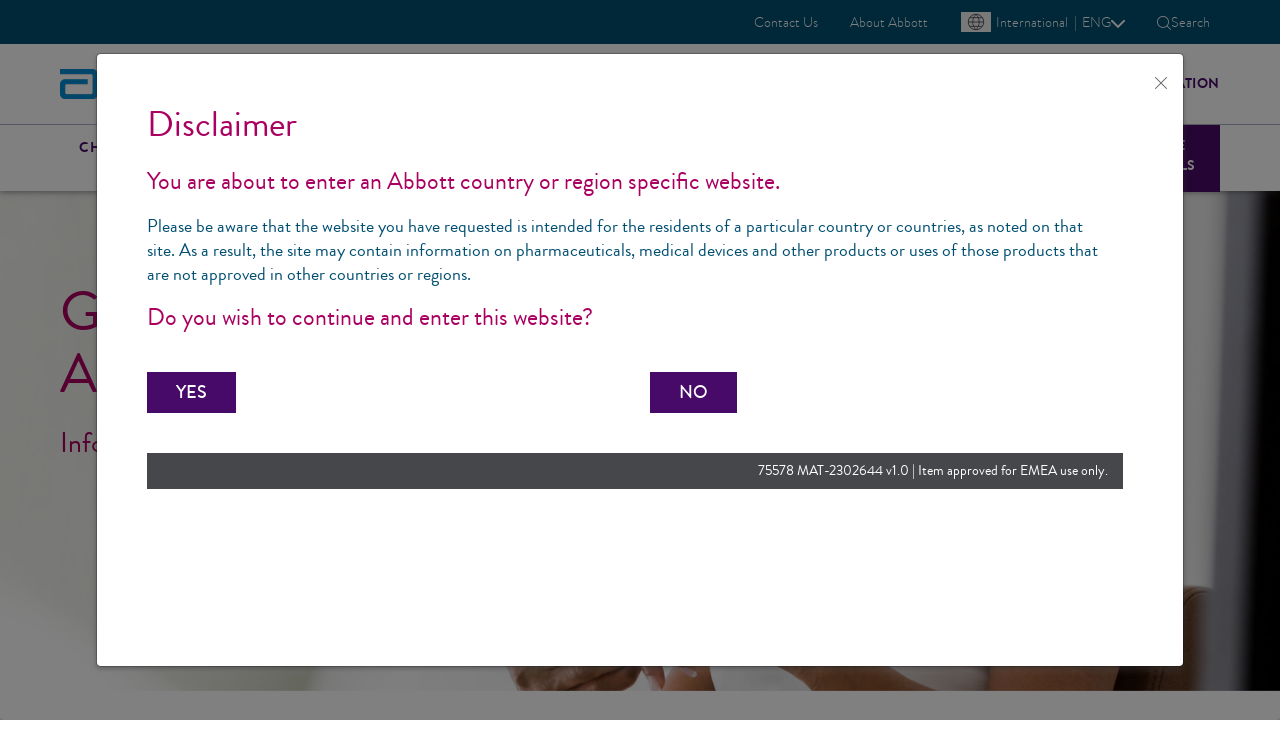

--- FILE ---
content_type: text/html;charset=utf-8
request_url: https://www.neuromodulation.abbott/int/en/support-parkinsons-tremor.html
body_size: 31707
content:

<!DOCTYPE HTML>
<html lang="en">
<head>
    <meta charset="UTF-8"/>
    <title>Get Support from Abbott | Abbott</title>
    
	<meta name="title" content="Get Support from Abbott | Abbott"/>
    <meta name="description" content="Get support from Abbott before and after you receive your DBS system. We&#39;ve provided brochures, user guides, and other materials about our Infinity™ DBS System."/>
    <meta name="template" content="nm-generic-page"/>
    <meta name="viewport" content="width=device-width, initial-scale=1"/>
    
    
    
    
    
        <meta name="keywords" content="deep brain stimulation system, dbs system"/>
    
    
   
    






<meta property="og:url" content="https://www.neuromodulation.abbott/int/en/support-parkinsons-tremor.html"/>
<meta property="og:type" content="website"/>
<meta property="og:title" content="Get Support from Abbott"/>
<meta property="og:description" content="Get support from Abbott before and after you receive your DBS system."/>

<meta property="og:image" content="https://www.neuromodulation.abbott/etc.clientlibs/abbott-platform/clientlibs/clientlib-site/resources/images/abbott-logo.png"/>

<script defer="defer" type="text/javascript" src="/.rum/@adobe/helix-rum-js@%5E2/dist/rum-standalone.js"></script>
<link rel="canonical" href="https://www.neuromodulation.abbott/int/en/support-parkinsons-tremor.html"/>

	
    

	
    




    
<link rel="stylesheet" href="/etc.clientlibs/abbott-platform/clientlibs/clientlib-base.lc-654e2f104ebd48c11ca3a12ba0c814df-lc.min.css" type="text/css">
<link rel="stylesheet" href="/etc.clientlibs/abbott-platform/clientlibs/clientlib-site.lc-97aabca41096560373a5aa6193bbf347-lc.min.css" type="text/css">




    
<link rel="stylesheet" href="/etc.clientlibs/nm/clientlibs/clientlib-themes/nm-theme.lc-ee51af882210fdb0b8639cf353bebe2c-lc.min.css" type="text/css">




    
<link rel="stylesheet" href="/etc.clientlibs/nm/clientlibs/clientlib-neuromodulation.lc-2da1bf748b751397a280852fd92e2da9-lc.min.css" type="text/css">





<script>
window.dataLayer = window.dataLayer || [];
</script>
<script>
// Google Tag Manager 
    (function(w,d,s,l,i){w[l]=w[l]||[];w[l].push({'gtm.start':
    new Date().getTime(),event:'gtm.js'});
    var j=d.createElement(s),dl=l!='dataLayer'?'&l='+l:'';
    j.defer=true;push=true;
    j.src='https://www.googletagmanager.com/gtm.js?id='+i+dl;
    var headTag = document.getElementsByTagName('head')[0];
    headTag.appendChild(j);
    })(window,document,'script','dataLayer','GTM-MVTT4D8');
   
// End Google Tag Manager 
</script>



<script type="text/javascript" async>
;window.NREUM||(NREUM={});NREUM.init={distributed_tracing:{enabled:true},privacy:{cookies_enabled:true},ajax:{deny_list:["bam.nr-data.net"]}};
window.NREUM||(NREUM={}),__nr_require=function(t,e,n){function r(n){if(!e[n]){var o=e[n]={exports:{}};t[n][0].call(o.exports,function(e){var o=t[n][1][e];return r(o||e)},o,o.exports)}return e[n].exports}if("function"==typeof __nr_require)return __nr_require;for(var o=0;o<n.length;o++)r(n[o]);return r}({1:[function(t,e,n){function r(t){try{s.console&&console.log(t)}catch(e){}}var o,i=t("ee"),a=t(32),s={};try{o=localStorage.getItem("__nr_flags").split(","),console&&"function"==typeof console.log&&(s.console=!0,o.indexOf("dev")!==-1&&(s.dev=!0),o.indexOf("nr_dev")!==-1&&(s.nrDev=!0))}catch(c){}s.nrDev&&i.on("internal-error",function(t){r(t.stack)}),s.dev&&i.on("fn-err",function(t,e,n){r(n.stack)}),s.dev&&(r("NR AGENT IN DEVELOPMENT MODE"),r("flags: "+a(s,function(t,e){return t}).join(", ")))},{}],2:[function(t,e,n){function r(t,e,n,r,s){try{l?l-=1:o(s||new UncaughtException(t,e,n),!0)}catch(f){try{i("ierr",[f,c.now(),!0])}catch(d){}}return"function"==typeof u&&u.apply(this,a(arguments))}function UncaughtException(t,e,n){this.message=t||"Uncaught error with no additional information",this.sourceURL=e,this.line=n}function o(t,e){var n=e?null:c.now();i("err",[t,n])}var i=t("handle"),a=t(33),s=t("ee"),c=t("loader"),f=t("gos"),u=window.onerror,d=!1,p="nr@seenError";if(!c.disabled){var l=0;c.features.err=!0,t(1),window.onerror=r;try{throw new Error}catch(h){"stack"in h&&(t(14),t(13),"addEventListener"in window&&t(7),c.xhrWrappable&&t(15),d=!0)}s.on("fn-start",function(t,e,n){d&&(l+=1)}),s.on("fn-err",function(t,e,n){d&&!n[p]&&(f(n,p,function(){return!0}),this.thrown=!0,o(n))}),s.on("fn-end",function(){d&&!this.thrown&&l>0&&(l-=1)}),s.on("internal-error",function(t){i("ierr",[t,c.now(),!0])})}},{}],3:[function(t,e,n){var r=t("loader");r.disabled||(r.features.ins=!0)},{}],4:[function(t,e,n){function r(){U++,L=g.hash,this[u]=y.now()}function o(){U--,g.hash!==L&&i(0,!0);var t=y.now();this[h]=~~this[h]+t-this[u],this[d]=t}function i(t,e){E.emit("newURL",[""+g,e])}function a(t,e){t.on(e,function(){this[e]=y.now()})}var s="-start",c="-end",f="-body",u="fn"+s,d="fn"+c,p="cb"+s,l="cb"+c,h="jsTime",m="fetch",v="addEventListener",w=window,g=w.location,y=t("loader");if(w[v]&&y.xhrWrappable&&!y.disabled){var x=t(11),b=t(12),E=t(9),R=t(7),O=t(14),T=t(8),P=t(15),S=t(10),M=t("ee"),N=M.get("tracer"),C=t(23);t(17),y.features.spa=!0;var L,U=0;M.on(u,r),b.on(p,r),S.on(p,r),M.on(d,o),b.on(l,o),S.on(l,o),M.buffer([u,d,"xhr-resolved"]),R.buffer([u]),O.buffer(["setTimeout"+c,"clearTimeout"+s,u]),P.buffer([u,"new-xhr","send-xhr"+s]),T.buffer([m+s,m+"-done",m+f+s,m+f+c]),E.buffer(["newURL"]),x.buffer([u]),b.buffer(["propagate",p,l,"executor-err","resolve"+s]),N.buffer([u,"no-"+u]),S.buffer(["new-jsonp","cb-start","jsonp-error","jsonp-end"]),a(T,m+s),a(T,m+"-done"),a(S,"new-jsonp"),a(S,"jsonp-end"),a(S,"cb-start"),E.on("pushState-end",i),E.on("replaceState-end",i),w[v]("hashchange",i,C(!0)),w[v]("load",i,C(!0)),w[v]("popstate",function(){i(0,U>1)},C(!0))}},{}],5:[function(t,e,n){function r(){var t=new PerformanceObserver(function(t,e){var n=t.getEntries();s(v,[n])});try{t.observe({entryTypes:["resource"]})}catch(e){}}function o(t){if(s(v,[window.performance.getEntriesByType(w)]),window.performance["c"+p])try{window.performance[h](m,o,!1)}catch(t){}else try{window.performance[h]("webkit"+m,o,!1)}catch(t){}}function i(t){}if(window.performance&&window.performance.timing&&window.performance.getEntriesByType){var a=t("ee"),s=t("handle"),c=t(14),f=t(13),u=t(6),d=t(23),p="learResourceTimings",l="addEventListener",h="removeEventListener",m="resourcetimingbufferfull",v="bstResource",w="resource",g="-start",y="-end",x="fn"+g,b="fn"+y,E="bstTimer",R="pushState",O=t("loader");if(!O.disabled){O.features.stn=!0,t(9),"addEventListener"in window&&t(7);var T=NREUM.o.EV;a.on(x,function(t,e){var n=t[0];n instanceof T&&(this.bstStart=O.now())}),a.on(b,function(t,e){var n=t[0];n instanceof T&&s("bst",[n,e,this.bstStart,O.now()])}),c.on(x,function(t,e,n){this.bstStart=O.now(),this.bstType=n}),c.on(b,function(t,e){s(E,[e,this.bstStart,O.now(),this.bstType])}),f.on(x,function(){this.bstStart=O.now()}),f.on(b,function(t,e){s(E,[e,this.bstStart,O.now(),"requestAnimationFrame"])}),a.on(R+g,function(t){this.time=O.now(),this.startPath=location.pathname+location.hash}),a.on(R+y,function(t){s("bstHist",[location.pathname+location.hash,this.startPath,this.time])}),u()?(s(v,[window.performance.getEntriesByType("resource")]),r()):l in window.performance&&(window.performance["c"+p]?window.performance[l](m,o,d(!1)):window.performance[l]("webkit"+m,o,d(!1))),document[l]("scroll",i,d(!1)),document[l]("keypress",i,d(!1)),document[l]("click",i,d(!1))}}},{}],6:[function(t,e,n){e.exports=function(){return"PerformanceObserver"in window&&"function"==typeof window.PerformanceObserver}},{}],7:[function(t,e,n){function r(t){for(var e=t;e&&!e.hasOwnProperty(u);)e=Object.getPrototypeOf(e);e&&o(e)}function o(t){s.inPlace(t,[u,d],"-",i)}function i(t,e){return t[1]}var a=t("ee").get("events"),s=t("wrap-function")(a,!0),c=t("gos"),f=XMLHttpRequest,u="addEventListener",d="removeEventListener";e.exports=a,"getPrototypeOf"in Object?(r(document),r(window),r(f.prototype)):f.prototype.hasOwnProperty(u)&&(o(window),o(f.prototype)),a.on(u+"-start",function(t,e){var n=t[1];if(null!==n&&("function"==typeof n||"object"==typeof n)){var r=c(n,"nr@wrapped",function(){function t(){if("function"==typeof n.handleEvent)return n.handleEvent.apply(n,arguments)}var e={object:t,"function":n}[typeof n];return e?s(e,"fn-",null,e.name||"anonymous"):n});this.wrapped=t[1]=r}}),a.on(d+"-start",function(t){t[1]=this.wrapped||t[1]})},{}],8:[function(t,e,n){function r(t,e,n){var r=t[e];"function"==typeof r&&(t[e]=function(){var t=i(arguments),e={};o.emit(n+"before-start",[t],e);var a;e[m]&&e[m].dt&&(a=e[m].dt);var s=r.apply(this,t);return o.emit(n+"start",[t,a],s),s.then(function(t){return o.emit(n+"end",[null,t],s),t},function(t){throw o.emit(n+"end",[t],s),t})})}var o=t("ee").get("fetch"),i=t(33),a=t(32);e.exports=o;var s=window,c="fetch-",f=c+"body-",u=["arrayBuffer","blob","json","text","formData"],d=s.Request,p=s.Response,l=s.fetch,h="prototype",m="nr@context";d&&p&&l&&(a(u,function(t,e){r(d[h],e,f),r(p[h],e,f)}),r(s,"fetch",c),o.on(c+"end",function(t,e){var n=this;if(e){var r=e.headers.get("content-length");null!==r&&(n.rxSize=r),o.emit(c+"done",[null,e],n)}else o.emit(c+"done",[t],n)}))},{}],9:[function(t,e,n){var r=t("ee").get("history"),o=t("wrap-function")(r);e.exports=r;var i=window.history&&window.history.constructor&&window.history.constructor.prototype,a=window.history;i&&i.pushState&&i.replaceState&&(a=i),o.inPlace(a,["pushState","replaceState"],"-")},{}],10:[function(t,e,n){function r(t){function e(){f.emit("jsonp-end",[],l),t.removeEventListener("load",e,c(!1)),t.removeEventListener("error",n,c(!1))}function n(){f.emit("jsonp-error",[],l),f.emit("jsonp-end",[],l),t.removeEventListener("load",e,c(!1)),t.removeEventListener("error",n,c(!1))}var r=t&&"string"==typeof t.nodeName&&"script"===t.nodeName.toLowerCase();if(r){var o="function"==typeof t.addEventListener;if(o){var a=i(t.src);if(a){var d=s(a),p="function"==typeof d.parent[d.key];if(p){var l={};u.inPlace(d.parent,[d.key],"cb-",l),t.addEventListener("load",e,c(!1)),t.addEventListener("error",n,c(!1)),f.emit("new-jsonp",[t.src],l)}}}}}function o(){return"addEventListener"in window}function i(t){var e=t.match(d);return e?e[1]:null}function a(t,e){var n=t.match(l),r=n[1],o=n[3];return o?a(o,e[r]):e[r]}function s(t){var e=t.match(p);return e&&e.length>=3?{key:e[2],parent:a(e[1],window)}:{key:t,parent:window}}var c=t(23),f=t("ee").get("jsonp"),u=t("wrap-function")(f);if(e.exports=f,o()){var d=/[?&](?:callback|cb)=([^&#]+)/,p=/(.*)\.([^.]+)/,l=/^(\w+)(\.|$)(.*)$/,h=["appendChild","insertBefore","replaceChild"];Node&&Node.prototype&&Node.prototype.appendChild?u.inPlace(Node.prototype,h,"dom-"):(u.inPlace(HTMLElement.prototype,h,"dom-"),u.inPlace(HTMLHeadElement.prototype,h,"dom-"),u.inPlace(HTMLBodyElement.prototype,h,"dom-")),f.on("dom-start",function(t){r(t[0])})}},{}],11:[function(t,e,n){var r=t("ee").get("mutation"),o=t("wrap-function")(r),i=NREUM.o.MO;e.exports=r,i&&(window.MutationObserver=function(t){return this instanceof i?new i(o(t,"fn-")):i.apply(this,arguments)},MutationObserver.prototype=i.prototype)},{}],12:[function(t,e,n){function r(t){var e=i.context(),n=s(t,"executor-",e,null,!1),r=new f(n);return i.context(r).getCtx=function(){return e},r}var o=t("wrap-function"),i=t("ee").get("promise"),a=t("ee").getOrSetContext,s=o(i),c=t(32),f=NREUM.o.PR;e.exports=i,f&&(window.Promise=r,["all","race"].forEach(function(t){var e=f[t];f[t]=function(n){function r(t){return function(){i.emit("propagate",[null,!o],a,!1,!1),o=o||!t}}var o=!1;c(n,function(e,n){Promise.resolve(n).then(r("all"===t),r(!1))});var a=e.apply(f,arguments),s=f.resolve(a);return s}}),["resolve","reject"].forEach(function(t){var e=f[t];f[t]=function(t){var n=e.apply(f,arguments);return t!==n&&i.emit("propagate",[t,!0],n,!1,!1),n}}),f.prototype["catch"]=function(t){return this.then(null,t)},f.prototype=Object.create(f.prototype,{constructor:{value:r}}),c(Object.getOwnPropertyNames(f),function(t,e){try{r[e]=f[e]}catch(n){}}),o.wrapInPlace(f.prototype,"then",function(t){return function(){var e=this,n=o.argsToArray.apply(this,arguments),r=a(e);r.promise=e,n[0]=s(n[0],"cb-",r,null,!1),n[1]=s(n[1],"cb-",r,null,!1);var c=t.apply(this,n);return r.nextPromise=c,i.emit("propagate",[e,!0],c,!1,!1),c}}),i.on("executor-start",function(t){t[0]=s(t[0],"resolve-",this,null,!1),t[1]=s(t[1],"resolve-",this,null,!1)}),i.on("executor-err",function(t,e,n){t[1](n)}),i.on("cb-end",function(t,e,n){i.emit("propagate",[n,!0],this.nextPromise,!1,!1)}),i.on("propagate",function(t,e,n){this.getCtx&&!e||(this.getCtx=function(){if(t instanceof Promise)var e=i.context(t);return e&&e.getCtx?e.getCtx():this})}),r.toString=function(){return""+f})},{}],13:[function(t,e,n){var r=t("ee").get("raf"),o=t("wrap-function")(r),i="equestAnimationFrame";e.exports=r,o.inPlace(window,["r"+i,"mozR"+i,"webkitR"+i,"msR"+i],"raf-"),r.on("raf-start",function(t){t[0]=o(t[0],"fn-")})},{}],14:[function(t,e,n){function r(t,e,n){t[0]=a(t[0],"fn-",null,n)}function o(t,e,n){this.method=n,this.timerDuration=isNaN(t[1])?0:+t[1],t[0]=a(t[0],"fn-",this,n)}var i=t("ee").get("timer"),a=t("wrap-function")(i),s="setTimeout",c="setInterval",f="clearTimeout",u="-start",d="-";e.exports=i,a.inPlace(window,[s,"setImmediate"],s+d),a.inPlace(window,[c],c+d),a.inPlace(window,[f,"clearImmediate"],f+d),i.on(c+u,r),i.on(s+u,o)},{}],15:[function(t,e,n){function r(t,e){d.inPlace(e,["onreadystatechange"],"fn-",s)}function o(){var t=this,e=u.context(t);t.readyState>3&&!e.resolved&&(e.resolved=!0,u.emit("xhr-resolved",[],t)),d.inPlace(t,y,"fn-",s)}function i(t){x.push(t),m&&(E?E.then(a):w?w(a):(R=-R,O.data=R))}function a(){for(var t=0;t<x.length;t++)r([],x[t]);x.length&&(x=[])}function s(t,e){return e}function c(t,e){for(var n in t)e[n]=t[n];return e}t(7);var f=t("ee"),u=f.get("xhr"),d=t("wrap-function")(u),p=t(23),l=NREUM.o,h=l.XHR,m=l.MO,v=l.PR,w=l.SI,g="readystatechange",y=["onload","onerror","onabort","onloadstart","onloadend","onprogress","ontimeout"],x=[];e.exports=u;var b=window.XMLHttpRequest=function(t){var e=new h(t);try{u.emit("new-xhr",[e],e),e.addEventListener(g,o,p(!1))}catch(n){try{u.emit("internal-error",[n])}catch(r){}}return e};if(c(h,b),b.prototype=h.prototype,d.inPlace(b.prototype,["open","send"],"-xhr-",s),u.on("send-xhr-start",function(t,e){r(t,e),i(e)}),u.on("open-xhr-start",r),m){var E=v&&v.resolve();if(!w&&!v){var R=1,O=document.createTextNode(R);new m(a).observe(O,{characterData:!0})}}else f.on("fn-end",function(t){t[0]&&t[0].type===g||a()})},{}],16:[function(t,e,n){function r(t){if(!s(t))return null;var e=window.NREUM;if(!e.loader_config)return null;var n=(e.loader_config.accountID||"").toString()||null,r=(e.loader_config.agentID||"").toString()||null,f=(e.loader_config.trustKey||"").toString()||null;if(!n||!r)return null;var h=l.generateSpanId(),m=l.generateTraceId(),v=Date.now(),w={spanId:h,traceId:m,timestamp:v};return(t.sameOrigin||c(t)&&p())&&(w.traceContextParentHeader=o(h,m),w.traceContextStateHeader=i(h,v,n,r,f)),(t.sameOrigin&&!u()||!t.sameOrigin&&c(t)&&d())&&(w.newrelicHeader=a(h,m,v,n,r,f)),w}function o(t,e){return"00-"+e+"-"+t+"-01"}function i(t,e,n,r,o){var i=0,a="",s=1,c="",f="";return o+"@nr="+i+"-"+s+"-"+n+"-"+r+"-"+t+"-"+a+"-"+c+"-"+f+"-"+e}function a(t,e,n,r,o,i){var a="btoa"in window&&"function"==typeof window.btoa;if(!a)return null;var s={v:[0,1],d:{ty:"Browser",ac:r,ap:o,id:t,tr:e,ti:n}};return i&&r!==i&&(s.d.tk=i),btoa(JSON.stringify(s))}function s(t){return f()&&c(t)}function c(t){var e=!1,n={};if("init"in NREUM&&"distributed_tracing"in NREUM.init&&(n=NREUM.init.distributed_tracing),t.sameOrigin)e=!0;else if(n.allowed_origins instanceof Array)for(var r=0;r<n.allowed_origins.length;r++){var o=h(n.allowed_origins[r]);if(t.hostname===o.hostname&&t.protocol===o.protocol&&t.port===o.port){e=!0;break}}return e}function f(){return"init"in NREUM&&"distributed_tracing"in NREUM.init&&!!NREUM.init.distributed_tracing.enabled}function u(){return"init"in NREUM&&"distributed_tracing"in NREUM.init&&!!NREUM.init.distributed_tracing.exclude_newrelic_header}function d(){return"init"in NREUM&&"distributed_tracing"in NREUM.init&&NREUM.init.distributed_tracing.cors_use_newrelic_header!==!1}function p(){return"init"in NREUM&&"distributed_tracing"in NREUM.init&&!!NREUM.init.distributed_tracing.cors_use_tracecontext_headers}var l=t(29),h=t(18);e.exports={generateTracePayload:r,shouldGenerateTrace:s}},{}],17:[function(t,e,n){function r(t){var e=this.params,n=this.metrics;if(!this.ended){this.ended=!0;for(var r=0;r<p;r++)t.removeEventListener(d[r],this.listener,!1);e.aborted||(n.duration=a.now()-this.startTime,this.loadCaptureCalled||4!==t.readyState?null==e.status&&(e.status=0):i(this,t),n.cbTime=this.cbTime,s("xhr",[e,n,this.startTime,this.endTime,"xhr"],this))}}function o(t,e){var n=c(e),r=t.params;r.hostname=n.hostname,r.port=n.port,r.protocol=n.protocol,r.host=n.hostname+":"+n.port,r.pathname=n.pathname,t.parsedOrigin=n,t.sameOrigin=n.sameOrigin}function i(t,e){t.params.status=e.status;var n=v(e,t.lastSize);if(n&&(t.metrics.rxSize=n),t.sameOrigin){var r=e.getResponseHeader("X-NewRelic-App-Data");r&&(t.params.cat=r.split(", ").pop())}t.loadCaptureCalled=!0}var a=t("loader");if(a.xhrWrappable&&!a.disabled){var s=t("handle"),c=t(18),f=t(16).generateTracePayload,u=t("ee"),d=["load","error","abort","timeout"],p=d.length,l=t("id"),h=t(24),m=t(22),v=t(19),w=t(23),g=NREUM.o.REQ,y=window.XMLHttpRequest;a.features.xhr=!0,t(15),t(8),u.on("new-xhr",function(t){var e=this;e.totalCbs=0,e.called=0,e.cbTime=0,e.end=r,e.ended=!1,e.xhrGuids={},e.lastSize=null,e.loadCaptureCalled=!1,e.params=this.params||{},e.metrics=this.metrics||{},t.addEventListener("load",function(n){i(e,t)},w(!1)),h&&(h>34||h<10)||t.addEventListener("progress",function(t){e.lastSize=t.loaded},w(!1))}),u.on("open-xhr-start",function(t){this.params={method:t[0]},o(this,t[1]),this.metrics={}}),u.on("open-xhr-end",function(t,e){"loader_config"in NREUM&&"xpid"in NREUM.loader_config&&this.sameOrigin&&e.setRequestHeader("X-NewRelic-ID",NREUM.loader_config.xpid);var n=f(this.parsedOrigin);if(n){var r=!1;n.newrelicHeader&&(e.setRequestHeader("newrelic",n.newrelicHeader),r=!0),n.traceContextParentHeader&&(e.setRequestHeader("traceparent",n.traceContextParentHeader),n.traceContextStateHeader&&e.setRequestHeader("tracestate",n.traceContextStateHeader),r=!0),r&&(this.dt=n)}}),u.on("send-xhr-start",function(t,e){var n=this.metrics,r=t[0],o=this;if(n&&r){var i=m(r);i&&(n.txSize=i)}this.startTime=a.now(),this.listener=function(t){try{"abort"!==t.type||o.loadCaptureCalled||(o.params.aborted=!0),("load"!==t.type||o.called===o.totalCbs&&(o.onloadCalled||"function"!=typeof e.onload))&&o.end(e)}catch(n){try{u.emit("internal-error",[n])}catch(r){}}};for(var s=0;s<p;s++)e.addEventListener(d[s],this.listener,w(!1))}),u.on("xhr-cb-time",function(t,e,n){this.cbTime+=t,e?this.onloadCalled=!0:this.called+=1,this.called!==this.totalCbs||!this.onloadCalled&&"function"==typeof n.onload||this.end(n)}),u.on("xhr-load-added",function(t,e){var n=""+l(t)+!!e;this.xhrGuids&&!this.xhrGuids[n]&&(this.xhrGuids[n]=!0,this.totalCbs+=1)}),u.on("xhr-load-removed",function(t,e){var n=""+l(t)+!!e;this.xhrGuids&&this.xhrGuids[n]&&(delete this.xhrGuids[n],this.totalCbs-=1)}),u.on("xhr-resolved",function(){this.endTime=a.now()}),u.on("addEventListener-end",function(t,e){e instanceof y&&"load"===t[0]&&u.emit("xhr-load-added",[t[1],t[2]],e)}),u.on("removeEventListener-end",function(t,e){e instanceof y&&"load"===t[0]&&u.emit("xhr-load-removed",[t[1],t[2]],e)}),u.on("fn-start",function(t,e,n){e instanceof y&&("onload"===n&&(this.onload=!0),("load"===(t[0]&&t[0].type)||this.onload)&&(this.xhrCbStart=a.now()))}),u.on("fn-end",function(t,e){this.xhrCbStart&&u.emit("xhr-cb-time",[a.now()-this.xhrCbStart,this.onload,e],e)}),u.on("fetch-before-start",function(t){function e(t,e){var n=!1;return e.newrelicHeader&&(t.set("newrelic",e.newrelicHeader),n=!0),e.traceContextParentHeader&&(t.set("traceparent",e.traceContextParentHeader),e.traceContextStateHeader&&t.set("tracestate",e.traceContextStateHeader),n=!0),n}var n,r=t[1]||{};"string"==typeof t[0]?n=t[0]:t[0]&&t[0].url?n=t[0].url:window.URL&&t[0]&&t[0]instanceof URL&&(n=t[0].href),n&&(this.parsedOrigin=c(n),this.sameOrigin=this.parsedOrigin.sameOrigin);var o=f(this.parsedOrigin);if(o&&(o.newrelicHeader||o.traceContextParentHeader))if("string"==typeof t[0]||window.URL&&t[0]&&t[0]instanceof URL){var i={};for(var a in r)i[a]=r[a];i.headers=new Headers(r.headers||{}),e(i.headers,o)&&(this.dt=o),t.length>1?t[1]=i:t.push(i)}else t[0]&&t[0].headers&&e(t[0].headers,o)&&(this.dt=o)}),u.on("fetch-start",function(t,e){this.params={},this.metrics={},this.startTime=a.now(),this.dt=e,t.length>=1&&(this.target=t[0]),t.length>=2&&(this.opts=t[1]);var n,r=this.opts||{},i=this.target;"string"==typeof i?n=i:"object"==typeof i&&i instanceof g?n=i.url:window.URL&&"object"==typeof i&&i instanceof URL&&(n=i.href),o(this,n);var s=(""+(i&&i instanceof g&&i.method||r.method||"GET")).toUpperCase();this.params.method=s,this.txSize=m(r.body)||0}),u.on("fetch-done",function(t,e){this.endTime=a.now(),this.params||(this.params={}),this.params.status=e?e.status:0;var n;"string"==typeof this.rxSize&&this.rxSize.length>0&&(n=+this.rxSize);var r={txSize:this.txSize,rxSize:n,duration:a.now()-this.startTime};s("xhr",[this.params,r,this.startTime,this.endTime,"fetch"],this)})}},{}],18:[function(t,e,n){var r={};e.exports=function(t){if(t in r)return r[t];var e=document.createElement("a"),n=window.location,o={};e.href=t,o.port=e.port;var i=e.href.split("://");!o.port&&i[1]&&(o.port=i[1].split("/")[0].split("@").pop().split(":")[1]),o.port&&"0"!==o.port||(o.port="https"===i[0]?"443":"80"),o.hostname=e.hostname||n.hostname,o.pathname=e.pathname,o.protocol=i[0],"/"!==o.pathname.charAt(0)&&(o.pathname="/"+o.pathname);var a=!e.protocol||":"===e.protocol||e.protocol===n.protocol,s=e.hostname===document.domain&&e.port===n.port;return o.sameOrigin=a&&(!e.hostname||s),"/"===o.pathname&&(r[t]=o),o}},{}],19:[function(t,e,n){function r(t,e){var n=t.responseType;return"json"===n&&null!==e?e:"arraybuffer"===n||"blob"===n||"json"===n?o(t.response):"text"===n||""===n||void 0===n?o(t.responseText):void 0}var o=t(22);e.exports=r},{}],20:[function(t,e,n){function r(){}function o(t,e,n,r){return function(){return u.recordSupportability("API/"+e+"/called"),i(t+e,[f.now()].concat(s(arguments)),n?null:this,r),n?void 0:this}}var i=t("handle"),a=t(32),s=t(33),c=t("ee").get("tracer"),f=t("loader"),u=t(25),d=NREUM;"undefined"==typeof window.newrelic&&(newrelic=d);var p=["setPageViewName","setCustomAttribute","setErrorHandler","finished","addToTrace","inlineHit","addRelease"],l="api-",h=l+"ixn-";a(p,function(t,e){d[e]=o(l,e,!0,"api")}),d.addPageAction=o(l,"addPageAction",!0),d.setCurrentRouteName=o(l,"routeName",!0),e.exports=newrelic,d.interaction=function(){return(new r).get()};var m=r.prototype={createTracer:function(t,e){var n={},r=this,o="function"==typeof e;return i(h+"tracer",[f.now(),t,n],r),function(){if(c.emit((o?"":"no-")+"fn-start",[f.now(),r,o],n),o)try{return e.apply(this,arguments)}catch(t){throw c.emit("fn-err",[arguments,this,t],n),t}finally{c.emit("fn-end",[f.now()],n)}}}};a("actionText,setName,setAttribute,save,ignore,onEnd,getContext,end,get".split(","),function(t,e){m[e]=o(h,e)}),newrelic.noticeError=function(t,e){"string"==typeof t&&(t=new Error(t)),u.recordSupportability("API/noticeError/called"),i("err",[t,f.now(),!1,e])}},{}],21:[function(t,e,n){function r(t){if(NREUM.init){for(var e=NREUM.init,n=t.split("."),r=0;r<n.length-1;r++)if(e=e[n[r]],"object"!=typeof e)return;return e=e[n[n.length-1]]}}e.exports={getConfiguration:r}},{}],22:[function(t,e,n){e.exports=function(t){if("string"==typeof t&&t.length)return t.length;if("object"==typeof t){if("undefined"!=typeof ArrayBuffer&&t instanceof ArrayBuffer&&t.byteLength)return t.byteLength;if("undefined"!=typeof Blob&&t instanceof Blob&&t.size)return t.size;if(!("undefined"!=typeof FormData&&t instanceof FormData))try{return JSON.stringify(t).length}catch(e){return}}}},{}],23:[function(t,e,n){var r=!1;try{var o=Object.defineProperty({},"passive",{get:function(){r=!0}});window.addEventListener("testPassive",null,o),window.removeEventListener("testPassive",null,o)}catch(i){}e.exports=function(t){return r?{passive:!0,capture:!!t}:!!t}},{}],24:[function(t,e,n){var r=0,o=navigator.userAgent.match(/Firefox[\/\s](\d+\.\d+)/);o&&(r=+o[1]),e.exports=r},{}],25:[function(t,e,n){function r(t,e){var n=[a,t,{name:t},e];return i("storeMetric",n,null,"api"),n}function o(t,e){var n=[s,t,{name:t},e];return i("storeEventMetrics",n,null,"api"),n}var i=t("handle"),a="sm",s="cm";e.exports={constants:{SUPPORTABILITY_METRIC:a,CUSTOM_METRIC:s},recordSupportability:r,recordCustom:o}},{}],26:[function(t,e,n){function r(){return s.exists&&performance.now?Math.round(performance.now()):(i=Math.max((new Date).getTime(),i))-a}function o(){return i}var i=(new Date).getTime(),a=i,s=t(34);e.exports=r,e.exports.offset=a,e.exports.getLastTimestamp=o},{}],27:[function(t,e,n){function r(t){return!(!t||!t.protocol||"file:"===t.protocol)}e.exports=r},{}],28:[function(t,e,n){function r(t,e){var n=t.getEntries();n.forEach(function(t){"first-paint"===t.name?p("timing",["fp",Math.floor(t.startTime)]):"first-contentful-paint"===t.name&&p("timing",["fcp",Math.floor(t.startTime)])})}function o(t,e){var n=t.getEntries();if(n.length>0){var r=n[n.length-1];if(c&&c<r.startTime)return;p("lcp",[r])}}function i(t){t.getEntries().forEach(function(t){t.hadRecentInput||p("cls",[t])})}function a(t){if(t instanceof v&&!g){var e=Math.round(t.timeStamp),n={type:t.type};e<=l.now()?n.fid=l.now()-e:e>l.offset&&e<=Date.now()?(e-=l.offset,n.fid=l.now()-e):e=l.now(),g=!0,p("timing",["fi",e,n])}}function s(t){"hidden"===t&&(c=l.now(),p("pageHide",[c]))}if(!("init"in NREUM&&"page_view_timing"in NREUM.init&&"enabled"in NREUM.init.page_view_timing&&NREUM.init.page_view_timing.enabled===!1)){var c,f,u,d,p=t("handle"),l=t("loader"),h=t(31),m=t(23),v=NREUM.o.EV;if("PerformanceObserver"in window&&"function"==typeof window.PerformanceObserver){f=new PerformanceObserver(r);try{f.observe({entryTypes:["paint"]})}catch(w){}u=new PerformanceObserver(o);try{u.observe({entryTypes:["largest-contentful-paint"]})}catch(w){}d=new PerformanceObserver(i);try{d.observe({type:"layout-shift",buffered:!0})}catch(w){}}if("addEventListener"in document){var g=!1,y=["click","keydown","mousedown","pointerdown","touchstart"];y.forEach(function(t){document.addEventListener(t,a,m(!1))})}h(s)}},{}],29:[function(t,e,n){function r(){function t(){return e?15&e[n++]:16*Math.random()|0}var e=null,n=0,r=window.crypto||window.msCrypto;r&&r.getRandomValues&&(e=r.getRandomValues(new Uint8Array(31)));for(var o,i="xxxxxxxx-xxxx-4xxx-yxxx-xxxxxxxxxxxx",a="",s=0;s<i.length;s++)o=i[s],"x"===o?a+=t().toString(16):"y"===o?(o=3&t()|8,a+=o.toString(16)):a+=o;return a}function o(){return a(16)}function i(){return a(32)}function a(t){function e(){return n?15&n[r++]:16*Math.random()|0}var n=null,r=0,o=window.crypto||window.msCrypto;o&&o.getRandomValues&&Uint8Array&&(n=o.getRandomValues(new Uint8Array(31)));for(var i=[],a=0;a<t;a++)i.push(e().toString(16));return i.join("")}e.exports={generateUuid:r,generateSpanId:o,generateTraceId:i}},{}],30:[function(t,e,n){function r(t,e){if(!o)return!1;if(t!==o)return!1;if(!e)return!0;if(!i)return!1;for(var n=i.split("."),r=e.split("."),a=0;a<r.length;a++)if(r[a]!==n[a])return!1;return!0}var o=null,i=null,a=/Version\/(\S+)\s+Safari/;if(navigator.userAgent){var s=navigator.userAgent,c=s.match(a);c&&s.indexOf("Chrome")===-1&&s.indexOf("Chromium")===-1&&(o="Safari",i=c[1])}e.exports={agent:o,version:i,match:r}},{}],31:[function(t,e,n){function r(t){function e(){t(s&&document[s]?document[s]:document[i]?"hidden":"visible")}"addEventListener"in document&&a&&document.addEventListener(a,e,o(!1))}var o=t(23);e.exports=r;var i,a,s;"undefined"!=typeof document.hidden?(i="hidden",a="visibilitychange",s="visibilityState"):"undefined"!=typeof document.msHidden?(i="msHidden",a="msvisibilitychange"):"undefined"!=typeof document.webkitHidden&&(i="webkitHidden",a="webkitvisibilitychange",s="webkitVisibilityState")},{}],32:[function(t,e,n){function r(t,e){var n=[],r="",i=0;for(r in t)o.call(t,r)&&(n[i]=e(r,t[r]),i+=1);return n}var o=Object.prototype.hasOwnProperty;e.exports=r},{}],33:[function(t,e,n){function r(t,e,n){e||(e=0),"undefined"==typeof n&&(n=t?t.length:0);for(var r=-1,o=n-e||0,i=Array(o<0?0:o);++r<o;)i[r]=t[e+r];return i}e.exports=r},{}],34:[function(t,e,n){e.exports={exists:"undefined"!=typeof window.performance&&window.performance.timing&&"undefined"!=typeof window.performance.timing.navigationStart}},{}],ee:[function(t,e,n){function r(){}function o(t){function e(t){return t&&t instanceof r?t:t?f(t,c,a):a()}function n(n,r,o,i,a){if(a!==!1&&(a=!0),!l.aborted||i){t&&a&&t(n,r,o);for(var s=e(o),c=m(n),f=c.length,u=0;u<f;u++)c[u].apply(s,r);var p=d[y[n]];return p&&p.push([x,n,r,s]),s}}function i(t,e){g[t]=m(t).concat(e)}function h(t,e){var n=g[t];if(n)for(var r=0;r<n.length;r++)n[r]===e&&n.splice(r,1)}function m(t){return g[t]||[]}function v(t){return p[t]=p[t]||o(n)}function w(t,e){l.aborted||u(t,function(t,n){e=e||"feature",y[n]=e,e in d||(d[e]=[])})}var g={},y={},x={on:i,addEventListener:i,removeEventListener:h,emit:n,get:v,listeners:m,context:e,buffer:w,abort:s,aborted:!1};return x}function i(t){return f(t,c,a)}function a(){return new r}function s(){(d.api||d.feature)&&(l.aborted=!0,d=l.backlog={})}var c="nr@context",f=t("gos"),u=t(32),d={},p={},l=e.exports=o();e.exports.getOrSetContext=i,l.backlog=d},{}],gos:[function(t,e,n){function r(t,e,n){if(o.call(t,e))return t[e];var r=n();if(Object.defineProperty&&Object.keys)try{return Object.defineProperty(t,e,{value:r,writable:!0,enumerable:!1}),r}catch(i){}return t[e]=r,r}var o=Object.prototype.hasOwnProperty;e.exports=r},{}],handle:[function(t,e,n){function r(t,e,n,r){o.buffer([t],r),o.emit(t,e,n)}var o=t("ee").get("handle");e.exports=r,r.ee=o},{}],id:[function(t,e,n){function r(t){var e=typeof t;return!t||"object"!==e&&"function"!==e?-1:t===window?0:a(t,i,function(){return o++})}var o=1,i="nr@id",a=t("gos");e.exports=r},{}],loader:[function(t,e,n){function r(){if(!P++){var t=T.info=NREUM.info,e=v.getElementsByTagName("script")[0];if(setTimeout(f.abort,3e4),!(t&&t.licenseKey&&t.applicationID&&e))return f.abort();c(R,function(e,n){t[e]||(t[e]=n)});var n=a();s("mark",["onload",n+T.offset],null,"api"),s("timing",["load",n]);var r=v.createElement("script");0===t.agent.indexOf("http://")||0===t.agent.indexOf("https://")?r.src=t.agent:r.src=h+"://"+t.agent,e.parentNode.insertBefore(r,e)}}function o(){"complete"===v.readyState&&i()}function i(){s("mark",["domContent",a()+T.offset],null,"api")}var a=t(26),s=t("handle"),c=t(32),f=t("ee"),u=t(30),d=t(27),p=t(21),l=t(23),h=p.getConfiguration("ssl")===!1?"http":"https",m=window,v=m.document,w="addEventListener",g="attachEvent",y=m.XMLHttpRequest,x=y&&y.prototype,b=!d(m.location);NREUM.o={ST:setTimeout,SI:m.setImmediate,CT:clearTimeout,XHR:y,REQ:m.Request,EV:m.Event,PR:m.Promise,MO:m.MutationObserver};var E=""+location,R={beacon:"bam.nr-data.net",errorBeacon:"bam.nr-data.net",agent:"js-agent.newrelic.com/nr-spa-1212.min.js"},O=y&&x&&x[w]&&!/CriOS/.test(navigator.userAgent),T=e.exports={offset:a.getLastTimestamp(),now:a,origin:E,features:{},xhrWrappable:O,userAgent:u,disabled:b};if(!b){t(20),t(28),v[w]?(v[w]("DOMContentLoaded",i,l(!1)),m[w]("load",r,l(!1))):(v[g]("onreadystatechange",o),m[g]("onload",r)),s("mark",["firstbyte",a.getLastTimestamp()],null,"api");var P=0}},{}],"wrap-function":[function(t,e,n){function r(t,e){function n(e,n,r,c,f){function nrWrapper(){var i,a,u,p;try{a=this,i=d(arguments),u="function"==typeof r?r(i,a):r||{}}catch(l){o([l,"",[i,a,c],u],t)}s(n+"start",[i,a,c],u,f);try{return p=e.apply(a,i)}catch(h){throw s(n+"err",[i,a,h],u,f),h}finally{s(n+"end",[i,a,p],u,f)}}return a(e)?e:(n||(n=""),nrWrapper[p]=e,i(e,nrWrapper,t),nrWrapper)}function r(t,e,r,o,i){r||(r="");var s,c,f,u="-"===r.charAt(0);for(f=0;f<e.length;f++)c=e[f],s=t[c],a(s)||(t[c]=n(s,u?c+r:r,o,c,i))}function s(n,r,i,a){if(!h||e){var s=h;h=!0;try{t.emit(n,r,i,e,a)}catch(c){o([c,n,r,i],t)}h=s}}return t||(t=u),n.inPlace=r,n.flag=p,n}function o(t,e){e||(e=u);try{e.emit("internal-error",t)}catch(n){}}function i(t,e,n){if(Object.defineProperty&&Object.keys)try{var r=Object.keys(t);return r.forEach(function(n){Object.defineProperty(e,n,{get:function(){return t[n]},set:function(e){return t[n]=e,e}})}),e}catch(i){o([i],n)}for(var a in t)l.call(t,a)&&(e[a]=t[a]);return e}function a(t){return!(t&&t instanceof Function&&t.apply&&!t[p])}function s(t,e){var n=e(t);return n[p]=t,i(t,n,u),n}function c(t,e,n){var r=t[e];t[e]=s(r,n)}function f(){for(var t=arguments.length,e=new Array(t),n=0;n<t;++n)e[n]=arguments[n];return e}var u=t("ee"),d=t(33),p="nr@original",l=Object.prototype.hasOwnProperty,h=!1;e.exports=r,e.exports.wrapFunction=s,e.exports.wrapInPlace=c,e.exports.argsToArray=f},{}]},{},["loader",2,17,5,3,4]);
;NREUM.loader_config={accountID:"2629726",trustKey:"1417428",agentID:"1834944954",licenseKey:"NRJS-ae8f2148d8b44dd4bec",applicationID:"1834944954"}
;NREUM.info={beacon:"bam.nr-data.net",errorBeacon:"bam.nr-data.net",licenseKey:"NRJS-ae8f2148d8b44dd4bec",applicationID:"1834944954",sa:1}
</script>







    
    
    

    

    
    
    

    
    
</head>
<body class="genericpage page basicpage" id="genericpage-41b7cca09c">
	  





<noscript><iframe title="intentionally black" src="https://www.googletagmanager.com/ns.html?id=GTM-MVTT4D8" height="0" width="0" style="display:none;visibility:hidden" aria-hidden="true"></iframe></noscript>




	




	



	
<div class="abbott-wrapper">
	

	

    



<div class="xf-content-height">
    <div class="root responsivegrid">


<div class="aem-Grid aem-Grid--12 aem-Grid--default--12 ">
    
    <div class="header aem-GridColumn aem-GridColumn--default--12"><header class="o-header-v2-global " id="header-0b7c8cc5e2" data-js-component="header-v2">

  <div class="o-header-v2-global__placeholder"></div>
  <div class="o-header-v2-global__sticky-section" data-sticky="true">
    <section class="o-header-v2-global__section o-header-v2-global__section--utility-top"><div class="section o-header-v2-section--alignGroupsEnd"><div class="o-header-v2-section container">
  




    
    
    <div class="group"><div class="o-header-v2-group">
  




    
    
    <div class="link button">


	

    
    
    
	
	
		<div class="a-link ">
			<a id="link-de336d9763" class="a-link__text 
							  
							 " href="https://www.abbott.com/contact.html" target="_self">
				
				<span class="a-link__inner-text">Contact Us</span>
	</a>
	</div>




    


</div>


    
    
    <div class="link button">


	

    
    
    
	
	
		<div class="a-link ">
			<a id="link-151bf3c200" class="a-link__text 
							  
							 " href="https://www.abbott.com/about-abbott.html" target="_self">
				
				<span class="a-link__inner-text">About Abbott</span>
	</a>
	</div>




    


</div>


    
    
    <div class="languagenavigation">

    

	
		
		


<div id="languagenavigation-1e0390f9d3" class="m-link-stack m-link-stack--dropdown js-m-link-stack-dropdown m-link-stack__country-select m-link-stack__countrylang--select ">
	<div class="m-link-stack__link" data-js-component="link-stack-dropdown">
		
		<div class="a-link a-link--icon-right">
			<div class="a-link a-link--icon-right">
				<a class="a-link__text" href="/int/en/support-parkinsons-tremor.html" target="_blank" rel="noopener">
					<em class="abt-icon abt-icon-down-arrow" aria-hidden="true"> </em>
					<span class="flag-icon flag-icon-gb"></span> <span class="a-link__text--primary-country">  
						International
				</span>| <span class="a-link__text--primary-lang">eng</span>
				</a>
			</div>
		</div>
		
		
		
		
		
	</div>
	<div class="m-link-stack__dropdown-wrapper js-collapsable-links-dropdown d-none">
		<div class="m-link-stack__container">
			
    <div class="m-link-stack__title">
        <form action="" class="m-link-stack__smart-search">
            <div class="m-link-stack__search-bar">
                
                <div class="a-input-field">
                    <div class="form-group"> <label class="form-label a-input-label"> <span class="a-input-field--required">*</span> </label>
                        <div class="input-group a-input-grp"> <input class="form-control a-input-control" type="Search" name="search" autocomplete="off"/></div>
                        <span class="form-text a-input-field--text-help">
                        </span> <span class="form-text a-input-field--text-error"> </span> <span class="form-text a-input-field--text-require"> </span>
                    </div>
                </div> 
            </div>
            <span class="icon icon-right"> <em class="abt-icon-search" aria-hidden="true"> </em> </span>
        </form>
    </div>


			
			
			
			<div class="m-link-stack__country-header">
				<span class="m-link-stack__country-header__title">Country</span>
				<span class="m-link-stack__country-header__language">Language</span>
			</div>
			
			<ul class="m-link-stack__list ">
				
			
				<li class="m-link-stack__list-item">
					<div class="a-link">
						
						
						<a class="a-link__text" aria-label="United States" role="link" href="/us/en/support-parkinsons-tremor.html" target="" data-id="menu-2"> <span class="flag-icon flag-icon-us"></span> <span class="m-link-stack__country-name">United States</span>
							<span class="m-link-stack__lang m-link-stack__country-lang">
								eng </span>
						</a>
					</div>
				</li>
			
				<li class="m-link-stack__list-item">
					<div class="a-link">
						
						
						<a class="a-link__text" aria-label="Germany" role="link" href="/content/nm/neuromodulation/de/de/archive/homeold" target="" data-id="menu-2"> <span class="flag-icon flag-icon-de"></span> <span class="m-link-stack__country-name">Germany</span>
							<span class="m-link-stack__lang m-link-stack__country-lang">
								deu </span>
						</a>
					</div>
				</li>
			</ul>

		</div>
	</div>
</div>

		
	
</div>


    
    
    <div class="headersearch">
    
    
    <div id="headersearch-cbdb16e633" class="a-search  ">
        <input type="hidden" value="false" name="enablePredictiveSearch"/>
        
            <form action="/int/en/search-results.html">
                <a data-search-click="click" class="a-link__text a-search--icon-left" aria-expanded="false" aria-label="Search" role="button" tabindex="0"><em class="abt-icon abt-icon-search"></em></a>
                <input type="search" class="a-search__input" name="q" aria-label="Search" placeholder="Search" data-placeholder="Search" autocomplete="off"/>
                <span data-api-version="false">
                <span data-search-close="close" class="a-search--icon-right" aria-label="Close" tabindex="0" role="button"><em class="abt-icon abt-icon-cancel"></em></span>

            </form>
        
        
    </div>


    



</div>



</div>


    

</div>



</div>


    

</div>
</section>
    <section class="o-header-v2-global__section o-header-v2-global__section--main"><div class="section o-header-v2-section--alignGroupsBetween"><div class="o-header-v2-section container">
  




    
    
    <div class="group"><div class="o-header-v2-group">
  




    
    
    <div class="logo link button">
    <div id="logo-853c2ccc46" class="a-logo-comp  ">
        
        
        
        
        
        
			<a class="a-logo-comp--link" href="/int/en/home.html" target="_self">
                <img loading="lazy" class="a-logo-comp--image img-fluid" src="/content/dam/nm/neuromodulation/graphics/logos/abbott-logo-120x30.png" alt="Abbott logo"/>
                <img loading="lazy" class="a-logo-comp--image img-fluid sticky-logo" src="/content/dam/nm/neuromodulation/graphics/logos/abbott-logo-only-38x30.png" alt="Abbott logo"/>
            </a>
            
        
    </div>



    
    

</div>



</div>


    

</div>


    
    
    <div class="group"><div class="o-header-v2-group">
  




    
    
    <div class="title"><div id="title-dfafe32fd6" class="cmp-title " data-js-component="title">	
	 	
			<h2 class="cmp-title__text"><a class="cmp-title__link" href="/int/en/home.html">Neuromodulation</a></h2>
					
				
</div>

    

</div>


    
    
    <div class="languagenavigation">

    

	
		
		


<div id="languagenavigation-13b1a4ed6b" class="m-link-stack m-link-stack--dropdown js-m-link-stack-dropdown m-link-stack__country-select m-link-stack__countrylang--select ">
	<div class="m-link-stack__link" data-js-component="link-stack-dropdown">
		
		<div class="a-link a-link--icon-right">
			<div class="a-link a-link--icon-right">
				<a class="a-link__text" href="/int/en/support-parkinsons-tremor.html" target="_blank" rel="noopener">
					<em class="abt-icon abt-icon-down-arrow" aria-hidden="true"> </em>
					<span class="flag-icon flag-icon-gb"></span> <span class="a-link__text--primary-country">  
						International
				</span>| <span class="a-link__text--primary-lang">eng</span>
				</a>
			</div>
		</div>
		
		
		
		
		
	</div>
	<div class="m-link-stack__dropdown-wrapper js-collapsable-links-dropdown d-none">
		<div class="m-link-stack__container">
			
    <div class="m-link-stack__title">
        <form action="" class="m-link-stack__smart-search">
            <div class="m-link-stack__search-bar">
                
                <div class="a-input-field">
                    <div class="form-group"> <label class="form-label a-input-label"> <span class="a-input-field--required">*</span> </label>
                        <div class="input-group a-input-grp"> <input class="form-control a-input-control" type="Search" name="search" autocomplete="off"/></div>
                        <span class="form-text a-input-field--text-help">
                        </span> <span class="form-text a-input-field--text-error"> </span> <span class="form-text a-input-field--text-require"> </span>
                    </div>
                </div> 
            </div>
            <span class="icon icon-right"> <em class="abt-icon-search" aria-hidden="true"> </em> </span>
        </form>
    </div>


			
			
			
			<div class="m-link-stack__country-header">
				<span class="m-link-stack__country-header__title">Country</span>
				<span class="m-link-stack__country-header__language">Language</span>
			</div>
			
			<ul class="m-link-stack__list ">
				
			
				<li class="m-link-stack__list-item">
					<div class="a-link">
						
						
						<a class="a-link__text" aria-label="United States" role="link" href="/us/en/support-parkinsons-tremor.html" target="" data-id="menu-2"> <span class="flag-icon flag-icon-us"></span> <span class="m-link-stack__country-name">United States</span>
							<span class="m-link-stack__lang m-link-stack__country-lang">
								eng </span>
						</a>
					</div>
				</li>
			
				<li class="m-link-stack__list-item">
					<div class="a-link">
						
						
						<a class="a-link__text" aria-label="Germany" role="link" href="/content/nm/neuromodulation/de/de/archive/homeold" target="" data-id="menu-2"> <span class="flag-icon flag-icon-de"></span> <span class="m-link-stack__country-name">Germany</span>
							<span class="m-link-stack__lang m-link-stack__country-lang">
								deu </span>
						</a>
					</div>
				</li>
			</ul>

		</div>
	</div>
</div>

		
	
</div>



</div>


    

</div>



</div>


    

</div>
</section>
    <section class="o-header-v2-global__section o-header-v2-global__section--utility-bottom"><div class="section o-header-v2-section--alignGroupsBetween"><div class="o-header-v2-section container">
  




    
    
    <div class="group"><div class="o-header-v2-group">
  




    
    
    <div class="megamenu carousel panelcontainer">
    
        
	
	


		

		<nav class="navbar navbar-expand-lg" role="navigation" itemscope itemtype="http://schema.org/SiteNavigationElement">

			<button class="navbar-toggler" type="button">
				<span class="abt-icon-hamburger"></span>
			</button>
			<div class="navbar-collapse" id="navbarNavAltMarkup">
				<div class="navbar-collapse-wrapper" id="navbarCollapseWrapper">
					<ul class="navbar-nav mr-auto  hide-lg-country hide-lg-language">
						<li class="m-mega-menu__mobile-item-wrapper"><div class="link button">


	

    
    
    
	
	
		<div class="a-link ">
			<a id="link-46e6cd4dc0" class="a-link__text 
							  
							 " href="/int/en/chronic-pain.html" target="_self">
				
				<span class="a-link__inner-text">Chronic <br />Pain</span>
	</a>
	</div>




    


</div>
</li>
<li class="m-mega-menu__mobile-item-wrapper"><div class="link button">


	

    
    
    
	
	
		<div class="a-link ">
			<a id="link-063396c041" class="a-link__text 
							  
							 " href="/int/en/parkinsons.html" target="_self">
				
				<span class="a-link__inner-text">Parkinson&#39;s <br />Disease</span>
	</a>
	</div>




    


</div>
</li>
<li class="m-mega-menu__mobile-item-wrapper"><div class="link button">


	

    
    
    
	
	
		<div class="a-link ">
			<a id="link-abe51f0acb" class="a-link__text 
							  
							 " href="/int/en/essential-tremor.html" target="_self">
				
				<span class="a-link__inner-text">Essential <br />Tremor</span>
	</a>
	</div>




    


</div>
</li>
<li class="m-mega-menu__mobile-item-wrapper"><div class="link button">


	

    
    
    
	
	
		<div class="a-link ">
			<a id="link-4bce4bd8ef" class="a-link__text 
							  
							 " href="/int/en/dystonia.html" target="_self">
				
				<span class="a-link__inner-text">Dystonia</span>
	</a>
	</div>




    


</div>
</li>
<li class="m-mega-menu__mobile-item-wrapper"><div class="link button">


	

    
    
    
	
	
		<div class="a-link ">
			<a id="link-cc8488f025" class="a-link__text 
							  
							 " href="/int/en/contact-us.html" target="_self">
				
				<span class="a-link__inner-text">Get <br />Support</span>
	</a>
	</div>




    


</div>
</li>
<li class="m-mega-menu__mobile-item-wrapper"><div class="link button">


	

    
    
    
	
	
		<div class="a-link ">
			<a id="hcp-link" class="a-link__text 
							  
							 " href="/int/en/healthcare-professionals.html" target="_self">
				
				<span class="a-link__inner-text">Health Care Professionals</span>
	</a>
	</div>




    


</div>
</li>
<li class="m-mega-menu__mobile-item-wrapper"><div class="link button">


	

    
    
    
	
	
		<div class="a-link ">
			<a id="mobile-only-link-1" class="a-link__text 
							  
							 " href="https://www.abbott.com/contact.html" target="_self">
				
				<span class="a-link__inner-text">Contact Us</span>
	</a>
	</div>




    


</div>
</li>
<li class="m-mega-menu__mobile-item-wrapper"><div class="link button">


	

    
    
    
	
	
		<div class="a-link ">
			<a id="mobile-only-link-2" class="a-link__text 
							  
							 " href="https://www.abbott.com/about-abbott.html" target="_self">
				
				<span class="a-link__inner-text">About Abbott</span>
	</a>
	</div>




    


</div>
</li>

						
					</ul>
				</div>
			</div>
		</nav>


		

	


    


</div>



</div>


    

</div>


    
    
    <div class="group o-header-v2-group--visibilityScreenMobile"><div id="search-mobile" class="o-header-v2-group">
  




    
    
    <div class="headersearch">
    
    
    <div id="headersearch-f6aab3d026" class="a-search  ">
        <input type="hidden" value="false" name="enablePredictiveSearch"/>
        
            <form action="/int/en/search-results.html">
                <a data-search-click="click" class="a-link__text a-search--icon-left" aria-expanded="false" aria-label="search" role="button" tabindex="0"><em class="abt-icon abt-icon-search"></em></a>
                <input type="search" class="a-search__input" name="q" autocomplete="off"/>
                <span data-api-version="false">
                <span data-search-close="close" class="a-search--icon-right" aria-label="Close" tabindex="0" role="button"><em class="abt-icon abt-icon-cancel"></em></span>

            </form>
        
        
    </div>


    



</div>



</div>


    

</div>



</div>


    

</div>
</section>
  </div>
</header>


    
</div>

    
</div>
</div>

</div>


    

    
</div>

<input type="hidden" name="x-preferred-language" value="en" data-header="true"/>
<input type="hidden" name="x-country-code" value="GB" data-header="true"/>
<input type="hidden" name="x-application-id" value="neuromodulation" data-header="true"/>
<input type="hidden" id="session-api-url" value="https://services.abbott/api/private/profile/session"/>
<input type="hidden" name="search-register-api-url" value="https://services.abbott/api/public/event/registercontentevent"/>

<input type="hidden" name="data-cookie-expire-period"/>
<input type="hidden" name="data-create-cookie-response" value="true"/>

<main id="pageContent">
<div class="abbott-breadcrumb">


</div>
<div class="root responsivegrid">


<div class="aem-Grid aem-Grid--12 aem-Grid--default--12 ">
    
    <div class="m-hero m-hero--medium m-hero--content-start m-hero--text-align-start mt-0 pt-0 aem-GridColumn aem-GridColumn--default--12">
   <section id="section_herobanner-34149282d2">
      <style>
         #section_herobanner-34149282d2 {
         --hero-start-color: ;
         --hero-start-position: %;
         --hero-end-color: ;
         --hero-end-position: %;
         }
      </style>
      <div class="container" data-js-component="hero-v2">
         <div class="row no-gutters">
            <div class="m-hero__content" data-animated="false">
               
               <p class="m-hero__title h6"> </p>
               <h1 class="m-hero__header h1-hero"><h1>Get Support from Abbott</h1>
 </h1>
               <h2 class="m-hero__subtitle h2-hero"><h4>Information and resources for DBS therapy</h4>
</h2>
               <div class="m-hero__body"></div>
               
               
<div class="m-hero__extras">
           
                           
</div>

            </div>
            <div class="m-hero__media ">
               <div class='m-hero__image d-none d-lg-block d-md-none d-sm-none d-xl-block'>
                     <img src="/content/dam/nm/neuromodulation/hero/66936_NM_Hero_IMG_5_0.jpg" loading="lazy" class="cmp-image__image" itemprop="contentUrl" data-cmp-hook-image="image" alt="elderly woman with smartphone"/>
                  </div>
               
               <div>
                  <div class='m-hero__image d-none d-lg-none d-sm-none d-md-block d-xl-none'>
                     <img src="/content/dam/nm/neuromodulation/hero/66936_NM_Hero_IMG_5_0.jpg" loading="lazy" class="cmp-image__image" itemprop="contentUrl" data-cmp-hook-image="image" alt="elderly woman with smartphone"/>
                  </div>
               </div>
               
               <div>
                  <div class='m-hero__image d-lg-none d-sm-block d-xl-none d-md-none'>
                     <img src="/content/dam/nm/neuromodulation/hero/66936_NM_Hero_IMG_5_0.jpg" loading="lazy" class="cmp-image__image" itemprop="contentUrl" data-cmp-hook-image="image" alt="elderly woman with smartphone"/>
                  </div>
               </div>
			      
            </div>
         </div>
      </div>
      
    

   </section>

</div>
<div class="container responsivegrid a-container aem-GridColumn aem-GridColumn--default--12">
<section id="section-container-57c89a349c" data-js-component="container">
    
   
   <div class="a-container__row">
      <div class="a-container__content">
         
         
    
    <div id="container-57c89a349c" class="cmp-container">
        
        <div class="title"><div id="title-25ecde2a21" class="cmp-title " data-js-component="title">	
	 	
			<h2 class="cmp-title__text"><strong>DBS Therapy Resources</strong></h2>
					
				
</div>

    

</div>
<div class="title"><div id="title-8722673b3f" class="cmp-title " data-js-component="title">	
	 	
			<h3 class="cmp-title__text">Frequently Asked Questions</h3>
					
				
</div>

    

</div>
<div class="text"><section id="text-0dbe02fcd0" class="cmp-text ">
   
   
      <p>Find detailed information about deep brain stimulation from Abbott.</p>

      
   
   
</section>

    
</div>
<div class="button link a-button a-button--primary a-button--md">












	
	
	
	
	<a id="button-99b3bc2188" class="btn  " href="/int/en/support-parkinsons-tremor/resources.html" target="_blank">
        
		
			
			
			
			<span>DBS FAQs</span>
			
		
	</a>
	







    

</div>
<div class="title"><div id="title-2eccd5be4f" class="cmp-title " data-js-component="title">	
	 	
			<h3 class="cmp-title__text">Reference Materials</h3>
					
				
</div>

    

</div>
<div class="text"><section id="text-088ef84d72" class="cmp-text ">
   
   
      <p>Download brochures, user guides, and other materials about the Infinity™ DBS System.</p>

      
   
   
</section>

    
</div>
<div class="button link a-button a-button--primary a-button--md">












	
	
	
	
	<a id="button-00b0d1735e" class="btn  " href="/int/en/support-parkinsons-tremor/resources.html#downloadables" target="_blank">
        
		
			
			
			
			<span>PDF Resources</span>
			
		
	</a>
	







    

</div>
<div class="title"><div id="title-6b992def87" class="cmp-title " data-js-component="title">	
	 	
			<h3 class="cmp-title__text">Advocacy Groups</h3>
					
				
</div>

    

</div>
<div class="text"><section id="text-5cd3d6ddb9" class="cmp-text ">
   
   
      <p>These organizations offer support and information for people who live with Parkinson&#39;s disease or essential tremor, as well as for their loved ones and their care teams.</p>

      
   
   
</section>

    
</div>
<div class="button link a-button a-button--primary a-button--md">












	
	
	
	
	<a id="button-26ccade92c" class="btn  " href="/int/en/support-parkinsons-tremor/resources.html#advocacy" target="_blank">
        
		
			
			
			
			<span>Learn More</span>
			
		
	</a>
	







    

</div>
<div class="title"><div id="title-89d2225801" class="cmp-title " data-js-component="title">	
	 	
			<h3 class="cmp-title__text">Additional Resources</h3>
					
				
</div>

    

</div>
<div class="text"><section id="text-be1e73248b" class="cmp-text ">
   
   
      <p>Get links to other helpful websites on Parkinson&#39;s disease or essential tremor.</p>

      
   
   
</section>

    
</div>
<div class="button link a-button a-button--primary a-button--md">












	
	
	
	
	<a id="button-8df90d8133" class="btn  " href="/int/en/support-parkinsons-tremor/resources.html" target="_blank">
        
		
			
			
			
			<span> Additional Resources</span>
			
		
	</a>
	







    

</div>

        
    </div>

      </div>
      
      
   </div>

</section>
</div>
<div class="container responsivegrid a-container aem-GridColumn aem-GridColumn--default--12">
<section id="section-container-f8ce32955c" data-js-component="container">
    
   
   <div class="a-container__row">
      <div class="a-container__content">
         
         
    
    <div id="container-f8ce32955c" class="cmp-container">
        
        <div class="title"><div id="title-71fe6eccbb" class="cmp-title " data-js-component="title">	
	 	
			<h2 class="cmp-title__text"><strong>Current Patient Resources</strong></h2>
					
				
</div>

    

</div>
<div class="columncontrol column-align--center">



    
        <div id="columncontrol-b92b9d8d61" class="container ">
            <div class="row">
                
                
                
                <div class="col-12 col-md-4 col-lg-4 columncontrol__column ">




    
    
    <article data-js-component="card" class="m-card">
<section id="cards-5b906647e7" class=" m-card__wrapper">
  
  
  
  
      <a aria-label="Clickable Card" data-redirect-confirm="false" class="m-card-link" data-disable-child-links href="/int/en/home.html#neurosphere" target="_blank">
        <div class="m-card__media">
          
	<div class="m-card__wrap">
		<div class="m-card__image"><div data-cmp-is="image" data-cmp-lazy data-cmp-lazythreshold="0" data-cmp-src="/int/en/support-parkinsons-tremor/_jcr_content/root/container_531310497/columncontrol/tab_item_no_0/cards.coreimg.85{.width}.jpeg/1731538624125/66936-nm-hero-img-5-0.jpeg" data-cmp-widths="128,256,512,1024,1280,1440,1920,2048" data-asset="/content/dam/nm/neuromodulation/hero/66936_NM_Hero_IMG_5_0.jpg" data-title="senior woman on mobile phone" id="image-5b906647e7" class="cmp-image cmp-image--desktop " itemscope itemtype="http://schema.org/ImageObject">
    
        <noscript data-cmp-hook-image="noscript">
            
            <img src="/int/en/support-parkinsons-tremor/_jcr_content/root/container_531310497/columncontrol/tab_item_no_0/cards.coreimg.jpeg/1731538624125/66936-nm-hero-img-5-0.jpeg" class="cmp-image__image a-image__default   " itemprop="contentUrl" data-cmp-hook-image="image" loading="lazy" alt="senior woman on mobile phone"/>
            
        </noscript>
        <!-- tablet Image -->
        
        <!-- mobile Image -->
        
    
    
    
    
</div>

    
</div>
		
		
	</div>

        </div>
        <div class="m-card__body">
          <h2 class="m-card__title h4"><h3>Digital care<br />
</h3>
</h2>
          <div class="m-card__description"><p>Learn how NeuroSphere<sup>TM</sup> Virtual Clinic can help you manage your care remotely.</p>
</div>
          
          <div class="nonClickableLink nonclickablelink">
	<p class="font-weight-bold"></p>


    
</div>

        </div>
      </a>
  
</section>

    
</article>


</div>
                
            
                
                
                
                <div class="col-12 col-md-4 col-lg-4 columncontrol__column ">




    
    
    <article data-js-component="card" class="m-card">
<section id="cards-b638479b88" class=" m-card__wrapper">
  
  
  
  
      <a aria-label="Clickable Card" data-redirect-confirm="false" class="m-card-link" data-disable-child-links href="https://www.neuromodulation.abbott/int/en/support-parkinsons-tremor/resources.html" target="_blank">
        <div class="m-card__media">
          
	<div class="m-card__wrap">
		<div class="m-card__image"><div data-cmp-is="image" data-cmp-lazy data-cmp-lazythreshold="0" data-cmp-src="/int/en/support-parkinsons-tremor/_jcr_content/root/container_531310497/columncontrol/tab_item_no_1/cards_copy.coreimg.85{.width}.jpeg/1731538883162/66936-nm-hero-img-5-4.jpeg" data-cmp-widths="128,256,512,1024,1280,1440,1920,2048" data-asset="/content/dam/nm/neuromodulation/hero/66936_NM_Hero_IMG_5_4.jpg" data-title="doctor using tablet " id="image-b638479b88" class="cmp-image cmp-image--desktop " itemscope itemtype="http://schema.org/ImageObject">
    
        <noscript data-cmp-hook-image="noscript">
            
            <img src="/int/en/support-parkinsons-tremor/_jcr_content/root/container_531310497/columncontrol/tab_item_no_1/cards_copy.coreimg.jpeg/1731538883162/66936-nm-hero-img-5-4.jpeg" class="cmp-image__image a-image__default   " itemprop="contentUrl" data-cmp-hook-image="image" loading="lazy" alt="doctor using tablet "/>
            
        </noscript>
        <!-- tablet Image -->
        
        <!-- mobile Image -->
        
    
    
    
    
</div>

    
</div>
		
		
	</div>

        </div>
        <div class="m-card__body">
          <h2 class="m-card__title h4"><h3>Patient ID card</h3>
</h2>
          <div class="m-card__description"><p>It&#39;s important to carry your Abbott Patient ID card everywhere you go. Find out how to get a replacement card in case it gets damaged, misplaced or stolen.</p>
</div>
          
          <div class="nonClickableLink nonclickablelink">
	<p class="font-weight-bold"></p>


    
</div>

        </div>
      </a>
  
</section>

    
</article>


</div>
                
            
                
                
                
                <div class="col-12 col-md-4 col-lg-4 columncontrol__column ">




    
    
    <article data-js-component="card" class="m-card">
<section id="cards-278ab9afd1" class=" m-card__wrapper">
  
  
  
  
      <a aria-label="Clickable Card" data-redirect-confirm="false" class="m-card-link" data-disable-child-links href="https://www.neuromodulation.abbott/int/en/support-parkinsons-tremor/mri-dbs.html" target="_blank">
        <div class="m-card__media">
          
	<div class="m-card__wrap">
		<div class="m-card__image"><div data-cmp-is="image" data-cmp-lazy data-cmp-lazythreshold="0" data-cmp-src="/int/en/support-parkinsons-tremor/_jcr_content/root/container_531310497/columncontrol/tab_item_no_2/cards_copy.coreimg.85{.width}.jpeg/1731538821811/66936-nm-hero-img-4-1.jpeg" data-cmp-widths="128,256,512,1024,1280,1440,1920,2048" data-asset="/content/dam/nm/neuromodulation/hero/66936_NM_Hero_IMG_4_1.jpg" data-title="woman receiving MRI" id="image-278ab9afd1" class="cmp-image cmp-image--desktop " itemscope itemtype="http://schema.org/ImageObject">
    
        <noscript data-cmp-hook-image="noscript">
            
            <img src="/int/en/support-parkinsons-tremor/_jcr_content/root/container_531310497/columncontrol/tab_item_no_2/cards_copy.coreimg.jpeg/1731538821811/66936-nm-hero-img-4-1.jpeg" class="cmp-image__image a-image__default   " itemprop="contentUrl" data-cmp-hook-image="image" loading="lazy" alt="woman receiving MRI"/>
            
        </noscript>
        <!-- tablet Image -->
        
        <!-- mobile Image -->
        
    
    
    
    
</div>

    
</div>
		
		
	</div>

        </div>
        <div class="m-card__body">
          <h2 class="m-card__title h4"><h3>MRI and neurostimulation</h3>
</h2>
          <div class="m-card__description"><p>Find out how to prepare yourself and your device for imaging tests, such as magnetic resonance imaging (MRI).</p>
</div>
          
          <div class="nonClickableLink nonclickablelink">
	<p class="font-weight-bold"></p>


    
</div>

        </div>
      </a>
  
</section>

    
</article>


</div>
                
            </div>
        </div>
    

</div>
<div class="columncontrol column-align--center">



    
        <div id="columncontrol-773220abe9" class="container ">
            <div class="row">
                
                
                
                <div class="col-12 col-md-4 col-lg-4 columncontrol__column ">




    
    
    <article data-js-component="card" class="m-card">
<section id="cards-1d2ee15719" class=" m-card__wrapper">
  
  
  
  
      <a aria-label="Clickable Card" data-redirect-confirm="false" class="m-card-link" data-disable-child-links href="https://www.neuromodulation.abbott/int/en/support-parkinsons-tremor/resources.html" target="_blank">
        <div class="m-card__media">
          
	<div class="m-card__wrap">
		<div class="m-card__image"><div data-cmp-is="image" data-cmp-lazy data-cmp-lazythreshold="0" data-cmp-src="/int/en/support-parkinsons-tremor/_jcr_content/root/container_531310497/columncontrol_540500/tab_item_no_0/cards_copy.coreimg.85{.width}.jpeg/1677636833944/66936-nm-hero-img-5-6.jpeg" data-cmp-widths="128,256,512,1024,1280,1440,1920,2048" data-asset="/content/dam/nm/neuromodulation/hero/66936_NM_Hero_IMG_5_6.jpg" data-title="senior couple walking on beach" id="image-1d2ee15719" class="cmp-image cmp-image--desktop " itemscope itemtype="http://schema.org/ImageObject">
    
        <noscript data-cmp-hook-image="noscript">
            
            <img src="/int/en/support-parkinsons-tremor/_jcr_content/root/container_531310497/columncontrol_540500/tab_item_no_0/cards_copy.coreimg.jpeg/1677636833944/66936-nm-hero-img-5-6.jpeg" class="cmp-image__image a-image__default   " itemprop="contentUrl" data-cmp-hook-image="image" loading="lazy" alt="senior couple walking on beach"/>
            
        </noscript>
        <!-- tablet Image -->
        
        <!-- mobile Image -->
        
    
    
    
    
</div>

    
</div>
		
		
	</div>

        </div>
        <div class="m-card__body">
          <h2 class="m-card__title h4"><h3>Traveling safely</h3>
</h2>
          <div class="m-card__description"><p>Find tips about how to travel with a DBS system, including what to pack, how to navigate security, and where to find a movement disorders specialist at your destination.</p>
</div>
          
          <div class="nonClickableLink nonclickablelink">
	<p class="font-weight-bold"></p>


    
</div>

        </div>
      </a>
  
</section>

    
</article>


</div>
                
            
                
                
                
                <div class="col-12 col-md-4 col-lg-4 columncontrol__column ">




    
    
    <article data-js-component="card" class="m-card">
<section id="cards-bbf08967d4" class=" m-card__wrapper">
  
  
  
  
      <a aria-label="Clickable Card" data-redirect-confirm="false" class="m-card-link" data-disable-child-links href="https://www.neuromodulation.abbott/int/en/contact-us.html" target="_blank">
        <div class="m-card__media">
          
	<div class="m-card__wrap">
		<div class="m-card__image"><div data-cmp-is="image" data-cmp-lazy data-cmp-lazythreshold="0" data-cmp-src="/int/en/support-parkinsons-tremor/_jcr_content/root/container_531310497/columncontrol_540500/tab_item_no_1/cards_copy.coreimg.85{.width}.jpeg/1677636834030/66936-nm-hero-img-0-1.jpeg" data-cmp-widths="128,256,512,1024,1280,1440,1920,2048" data-asset="/content/dam/nm/neuromodulation/hero/66936_NM_Hero_IMG_0_1.jpg" data-title="man with mobile phone" id="image-bbf08967d4" class="cmp-image cmp-image--desktop " itemscope itemtype="http://schema.org/ImageObject">
    
        <noscript data-cmp-hook-image="noscript">
            
            <img src="/int/en/support-parkinsons-tremor/_jcr_content/root/container_531310497/columncontrol_540500/tab_item_no_1/cards_copy.coreimg.jpeg/1677636834030/66936-nm-hero-img-0-1.jpeg" class="cmp-image__image a-image__default   " itemprop="contentUrl" data-cmp-hook-image="image" loading="lazy" alt="man with mobile phone"/>
            
        </noscript>
        <!-- tablet Image -->
        
        <!-- mobile Image -->
        
    
    
    
    
</div>

    
</div>
		
		
	</div>

        </div>
        <div class="m-card__body">
          <h2 class="m-card__title h4"><h3>Customer Service</h3>
</h2>
          <div class="m-card__description"><p>We&#39;re here to help answer your questions about DBS therapy and movement disorders.</p>
</div>
          
          <div class="nonClickableLink nonclickablelink">
	<p class="font-weight-bold"></p>


    
</div>

        </div>
      </a>
  
</section>

    
</article>


</div>
                
            
                
                
                
                <div class="col-12 col-md-4 col-lg-4 columncontrol__column ">




</div>
                
            </div>
        </div>
    

</div>

        
    </div>

      </div>
      
      
   </div>

</section>
</div>
<div class="container responsivegrid a-container pb-0 aem-GridColumn aem-GridColumn--default--12">
<section id="section-container-2b556ec04c" data-js-component="container">
    
   
   <div class="a-container__row">
      <div class="a-container__content">
         
         
    
    <div id="container-2b556ec04c" class="cmp-container">
        
        <div class="text imp-info-section"><section id="text-abfa980e25" class="cmp-text ">
   
   
      <p>* Available on eligible Apple<sup>‡</sup> mobile devices.</p>
<p>‡ Indicates a third party trademark, which is property of its respective owner.</p>

      
   
   
</section>

    
</div>
<div class="a-rule"><div class="a-horizontal-rule"></div></div>
<div class="title a-title a-title--mb-small"><div id="title-3bebc78f03" class="cmp-title " data-js-component="title">	
	 	
			<h2 class="cmp-title__text"><div style="	text-align: center;
">Important Safety Information</div>
</h2>
					
				
</div>

    

</div>

        
    </div>

      </div>
      
      
   </div>

</section>
</div>
<div class="container responsivegrid a-container pt-0 isi-section height-medium aem-GridColumn aem-GridColumn--default--12">
<section id="section-container-0570ddd084" data-js-component="container">
    
   
   <div class="a-container__row">
      <div class="a-container__content">
         
         
    
    <div id="container-0570ddd084" class="cmp-container">
        
        <div class="experiencefragment">
<div id="experiencefragment-3d86859066" class="cmp-experiencefragment cmp-experiencefragment--dbs ">

    



<div class="xf-content-height">
    <div class="root responsivegrid">


<div class="aem-Grid aem-Grid--12 aem-Grid--default--12 ">
    
    <div class="text aem-GridColumn aem-GridColumn--default--12"><section id="text-7c88c3300f" class="cmp-text ">
   
   
      <h3>Deep Brain Stimulation (DBS) Therapy</h3>
<h4>Intended Use</h4>
<p>This neurostimulation system is designed to deliver low-intensity electrical impulses to nerve structures. The system is intended to be used with leads and associated extensions that are compatible with the system.</p>
<h4>Indications For Use</h4>
<p>The Abbott Medical deep brain stimulation system is indicated for the following conditions:</p>
<ul><li>Bilateral stimulation of the subthalamic nucleus (STN) or the internal globus pallidus (GPi) as an adjunctive therapy to reduce some of the symptoms of advanced levodopa-responsive Parkinson’s disease that are not adequately controlled by medications.</li><li>Unilateral or bilateral stimulation of the ventral intermediate nucleus (VIM) of the thalamus for the suppression of disabling upper extremity tremor in adult essential tremor patients whose tremor is not adequately controlled by medications and where the tremor constitutes a significant functional disability.</li></ul>
<h4>Contraindications</h4>
<p>This system is contraindicated for patients who meet the following criteria:</p>
<ul><li><p>Are unable to operate the system</p>
</li><li><p>Have unsuccessful test stimulation</p>
</li></ul>
<p>The following procedures are contraindicated for patients with a deep brain stimulation system. Advise patients to inform their healthcare professional that they cannot undergo the following procedures:</p>
<ul><li><p>Diathermy (short-wave diathermy, microwave diathermy, or therapeutic ultrasound diathermy)</p>
</li><li><p>Electroshock therapy and transcranial magnetic stimulation (TMS)</p>
</li></ul>
<h4>MRI Safety Information</h4>
<p>Some models of this system are Magnetic Resonance (MR) Conditional, and patients with these devices may be scanned safely with magnetic resonance imaging (MRI) when the conditions for safe scanning are met. For more information about MR Conditional neurostimulation components and systems, including equipment settings, scanning procedures, and a complete listing of conditionally approved components, refer to the MRI procedures clinician&#39;s manual for neurostimulation systems (available online at <a href="https://medical.abbott/manuals" target="_blank" rel="noopener noreferrer">medical.abbott/manuals</a>). For more information about MR Conditional products, visit the Abbott Medical product information page at <a href="https://www.neuromodulation.abbott/MRI-ready" target="_blank" rel="noopener noreferrer">neuromodulation.abbott/MRI-ready</a>.</p>
<h4>Warnings</h4>
<p>The following warnings apply to this neurostimulation system.</p>
<p><strong>Pregnancy and nursing. </strong>Safety and effectiveness of neurostimulation for use during pregnancy and nursing have not been established. Patients should not use this neurostimulation system if they are pregnant or nursing.</p>
<p><strong>Magnetic resonance imaging (MRI). </strong>Some patients may be implanted with the components that make up a Magnetic Resonance (MR) Conditional system, which allows them to receive an MRI scan if all the requirements for the implanted components and for scanning are met. A physician can help determine if a patient is eligible to receive an MRI scan by following the requirements provided by Abbott Medical. Physicians should also discuss any risks of MRI with patients.</p>
<p>Patients without an MR Conditional neurostimulation system should not be subjected to MRI because the electromagnetic field generated by an MRI may damage the device electronics and induce voltage through the lead that could jolt or shock the patient.</p>
<p><strong>High stimulation outputs and charge density limits. </strong>Avoid excessive stimulation. A risk of brain tissue damage exists with parameter settings using high amplitudes and wide pulse widths.</p>
<p><strong>High amplitudes and wide pulse widths should only be programmed with due consideration of the warnings concerning charge densities.</strong> The system can be programmed to use parameter settings outside the range of those used in the clinical studies. If the programming of stimulation parameters exceeds the charge density limit of 30 μC/cm2, a screen will appear warning you that the charge density is too high. Charge density can be reduced by lowering the stimulation amplitude or pulse width. For more information, see the clinician programmer manual.</p>
<p>Higher amplitudes and wider pulse widths may indicate a system problem or a suboptimal lead placement. Stimulation at high outputs may cause unpleasant sensations or motor disturbances or may render the patient incapable of controlling the patient controller. If unpleasant sensations occur, the device should be turned off immediately using the patient magnet.</p>
<p><strong>Diathermy therapy. </strong>Do not use short-wave diathermy, microwave diathermy, or therapeutic ultrasound diathermy (all now referred to as diathermy) on patients implanted with a neurostimulation system. Energy from diathermy can be transferred through the implanted system and cause tissue damage at the location of the implanted electrodes, resulting in severe injury or death.</p>
<p>Diathermy is further prohibited because it may also damage the neurostimulation system components. This damage could result in loss of therapy, requiring additional surgery for system implantation and replacement. Injury or damage can occur during diathermy treatment whether the neurostimulation system is turned on or off.</p>
<p><strong>Risk of depression, suicidal ideations, and suicide. </strong>New onset or worsening depression, which may be temporary or permanent, is a risk that has been reported with DBS therapy. Suicidal ideation, suicide attempts, and suicide are events that have also been reported. Therefore, physicians should consider the following:</p>
<ul><li><p>Preoperatively, assess patients for the risks of depression and suicide. This assessment should consider both the risk of depression and suicide as well as the potential clinical benefits of DBS therapy for the condition being treated.</p>
</li><li><p>Postoperatively, actively monitor patients for new or worsening symptoms of depression, suicidal thoughts or behaviors, or changes in mood or impulse control.</p>
</li><li><p>If a patient experiences new or worsening depression or suicidal ideation, manage these symptoms appropriately.</p>
</li><li><p>Educate patients and caregivers about these potential risks prior to implantation, and be sure that they know about the importance of ongoing support and follow-up, including when to contact their health care provider.</p>
</li></ul>
<p><strong>Poor surgical risks. </strong>Neurostimulation should not be used on patients who are poor surgical risks or patients with multiple illnesses or active general infections.</p>
<p><strong>Explosive or flammable gasses.</strong> Do not use the clinician programmer or patient controller in an environment where explosive or flammable gas fumes or vapors are present. The operation of the clinician programmer or patient controller could cause them to ignite, causing severe burns, injury, or death.</p>
<p><strong>Operation of machinery and equipment. </strong>Patients should not operate potentially dangerous machinery, power tools, or vehicles or engage in any activity that could be unsafe if their symptoms were to unexpectedly return.</p>
<p><strong>Pediatric use. </strong>Safety and effectiveness of neurostimulation for pediatric use have not been established.</p>
<p><strong>Device components.</strong> The use of components not approved for use by Abbott Medical with this system may result in damage to the system and increased risk to the patient.</p>
<p><strong>Device modification. </strong>This equipment is not serviceable by the customer. To prevent injury or damage to the system, do not modify the equipment. If needed, return the equipment to Abbott Medical for service. </p>
<p><strong>Application modification.</strong> To prevent unintended stimulation, do not modify the generator software in any way. Only apply software updates that are published directly by Abbott Medical.</p>
<p><strong>Electrosurgery. </strong>To avoid harming the patient or damaging the neurostimulation system, do not use monopolar electrosurgery devices on patients with implanted neurostimulation systems. Before using an electrosurgery device, place the device in Surgery Mode using the patient controller app or clinician programmer app. Confirm the neurostimulation system is functioning correctly after the procedure.</p>
<p>During implant procedures, if electrosurgery devices must be used, take the following actions:</p>
<ul><li><p>Use bipolar electrosurgery only.</p>
</li><li><p>Complete any electrosurgery procedures before connecting the leads or extensions to the neurostimulator.</p>
</li></ul>
<ul><li>Keep the current paths from the electrosurgery device as far from the neurostimulation system as possible.</li></ul>
<ul><li>Exit Surgery Mode during intraoperative testing and after the procedure is completed. NOTE: During intraoperative testing, Surgery Mode must be turned off for the neurostimulation system to function correctly.</li></ul>
<ul><li>Confirm that the neurostimulation system is functioning correctly during the implant procedure and before closing the neurostimulator pocket.</li></ul>
<p>After any surgery, check the neurostimulation system for the following:</p>
<ul><li>Check the neurostimulator to ensure Surgery Mode has been turned off, even if Surgery Mode was not turned on at the beginning or during the procedure.</li></ul>
<ul><li>Confirm the neurostimulation system is functioning</li></ul>
<p><strong>Radiofrequency or microwave ablation.</strong> Careful consideration should be used before using radiofrequency (RF) or microwave ablation in patients who have an implanted neurostimulation system since safety has not been established. Induced electrical currents may cause heating, especially at the lead electrode site, resulting in tissue damage.</p>
<p><strong>Implanted cardiac systems.</strong> Physicians need to be aware of the risk and possible interaction between a neurostimulation system and an implanted cardiac system, such as a pacemaker or defibrillator. Electrical pulses from a neurostimulation system may interact with the sensing operation of an implanted cardiac system, causing the cardiac system to respond inappropriately. To minimize or prevent the implanted cardiac system from sensing the output of the neurostimulation system:</p>
<ol><li><p>Maximize the distance between the implanted systems; </p>
</li><li><p>Verify that the neurostimulation system is not interfering with the functions of the implanted cardiac system; and </p>
</li><li><p>Avoid programming either device in a unipolar mode (using the device’s can as an anode) or using neurostimulation system settings that interfere with the function of the implantable cardiac system.</p>
</li></ol>
<p><strong>Other active implanted devices. </strong>The neurostimulation system may interfere with the normal operation of another active implanted device, such as a pacemaker, defibrillator, or another type of neurostimulator. Conversely, the other active implanted device may interfere with the operation of the neurostimulation system.</p>
<p><strong>Interference with other devices</strong>. Some of this system’s electronic equipment, such as the programmer and controller, can radiate radiofrequency (RF) energy that may interfere with other electronic devices, including other active implanted devices. Avoid placing equipment components directly over other electronic devices. To correct the effect of interference with other devices, turn off the equipment or increase the distance between the equipment and the device being affected.</p>
<p><strong>Case damage. </strong>If the case of the implantable pulse generator (IPG) is pierced or ruptured, severe burns could result from exposure to battery chemicals.</p>
<p><strong>Cremation. </strong>The IPG should be explanted before cremation because the IPG could explode. Return the explanted IPG to Abbott Medical.</p>
<p><strong>Generator disposal. </strong>Return all explanted components to Abbott Medical for safe disposal. IPGs contain batteries as well as other potentially hazardous materials. Do not crush, puncture, or burn the IPG because explosion or fire may result.</p>
<p><strong>Product materials</strong>. Neurostimulation systems have materials that come in contact or may come in contact with tissue. A physician should determine whether or not a patient may have an allergic reaction to these materials before the system is implanted.</p>
<p><strong>Coagulopathies.</strong> Physicians should use extreme care with lead implantation in patients with a heightened risk of intracranial hemorrhage. Physicians should also consider underlying factors, such as previous neurological injury or prescribed medications (anticoagulants), that may predispose a patient to the risk of bleeding.</p>
<p><strong>Low frequencies.</strong> Stimulation frequencies at less than 30 Hz may cause tremor to be driven (meaning that tremor occurs at the same frequency as the programmed frequency). For this reason, programming at frequencies less than 30 Hz is not recommended.</p>
<p><strong>Return of symptoms and rebound effect. </strong>The abrupt cessation of stimulation for any reason will probably cause disease symptoms to return. In some cases, symptoms may return with a greater intensity than what a patient experienced before system implantation (rebound effect). In rare cases, this can create a medical emergency.<br />
</p>
<h4>Precautions</h4>
<p>The following precautions apply to this neurostimulation system.</p>
<h4>General Precautions</h4>
<p><strong>Surgeon training.</strong> Implanting physicians should be experienced in stereotactic and functional neurosurgery.</p>
<p><strong>Clinician training.</strong> Clinicians should be familiar with deep brain stimulation therapy and be experienced in the diagnosis and treatment of the indication for which the deep brain stimulation components are being used.</p>
<p><strong>Patient training.</strong> Instruct patients to use their neurostimulation system only after an authorized clinician has programmed the generator and has trained the patient on how to safely control stimulation and to charge the system</p>
<p><strong>Patient selection. </strong>Select patients appropriately for deep brain stimulation. The patient should be able and willing to use the patient controller and correctly interpret the icons and messages that appear on the screen.</p>
<p>Especially consider the following additional factors when selecting patients:</p>
<ul><li><p>Level of available support from a caregiver.</p>
</li><li><p>Expected effect from cessation of therapy, should disease symptoms return unexpectedly.</p>
</li><li><p>Patient&#39;s age, as very young or very old patients may have difficulty performing required monitoring of the device.</p>
</li><li><p>Patient&#39;s mental capacity, as patients with cognitive impairment or those prone to developing dementia would likely have difficulty performing device-related tasks without assistance.</p>
</li><li><p>Patient&#39;s physical ability, as patients with higher degrees of motor impairment might have difficulty with the physical requirements of monitoring the device.</p>
</li><li><p>Patient&#39;s visual ability to read the patient controller screen.</p>
</li></ul>
<p><strong>Infection. </strong>Follow proper infection control procedures. Infections may require that the device be explanted.</p>
<p><strong>Implantation of two systems.</strong> If two systems are implanted, ensure that at least 20 cm (8 in.) separates the implanted generators to minimize unintended interaction with other system components.</p>
<p><strong>Implantation of multiple leads.</strong> If multiple leads are implanted, leads and extensions should be routed in close proximity. Nonadjacent leads can possibly create a conduit for stray electromagnetic energy that could cause the patient unwanted stimulation.</p>
<p><strong>Implant heating</strong>. While charging the generator, patients may perceive an increase in temperature at the generator site. In patients who have areas of increased sensitivity to heat, consider placing the implant where the patient has normal sensation.</p>
<p><strong>Electromagnetic interference (EMI). </strong>Some equipment in home, work, medical, and public environments can generate EMI that is strong enough to interfere with the operation of a neurostimulation system or damage system components. Patients should avoid getting too close to these types of EMI sources, which include the following examples: </p>
<ul><li><p>Commercial electrical equipment (such as arc welders and induction furnaces), </p>
</li><li><p>Communication equipment (such as microwave transmitters and high-power amateur transmitters), </p>
</li><li><p>High-voltage power lines, </p>
</li><li><p>Radiofrequency identification (RFID) devices, </p>
</li><li><p>And some medical procedures (such as therapeutic radiation and electromagnetic lithotripsy).</p>
</li></ul>
<p><strong>Programmer use.</strong> Allow only authorized use of the clinician programmer to avoid any programming changes that may injure a patient.</p>
<p><strong>Security, antitheft, and radiofrequency identification (RFID) devices. </strong>Some antitheft devices, such as those used at entrances or exits of department stores, libraries, and other public places, and airport security screening devices may affect stimulation. Additionally, RFID devices, which are often used to read identification badges, as well as some tag deactivation devices, such as those used at payment counters at stores and loan desks at libraries, may also affect stimulation. </p>
<p>Patients should cautiously approach such devices and should request help to bypass them. If they must go through or near a gate or doorway containing this type of device, patients should move quickly and then check their IPG to determine if it is turned on or off.</p>
<p><strong>Unauthorized changes to stimulation parameters.</strong> Caution patients to not make unauthorized changes to physician-established stimulation parameters.</p>
<p><strong>Damage to shallow implants.</strong> Falling and other traumatic accidents can damage shallowly implanted components such as the leads and extensions.</p>
<p><strong>Keep programmers and controllers dry. </strong>The clinician programmer and patient controller are not waterproof. Keep them dry to avoid damage. Advise patients to not use the patient controller when engaging in activities that might cause it to get wet, such as swimming or bathing.</p>
<p><strong>Handle the programmers and controllers with care. </strong>The clinician programmer and patient controllers are sensitive electronic devices that can be damaged by rough handling, such as dropping them on the ground.</p>
<p><strong>Battery care. </strong>Batteries can explode, leak, or melt if disassembled, shorted (when battery connections contact metal), or exposed to high temperature or fire.</p>
<p><strong>Long-term safety and effectiveness. </strong>The long-term safety and effectiveness of this neurostimulation system has not been established beyond 5 years. Safety and effectiveness has not been established for patients with a neurological disease other than Parkinson’s disease or essential tremor, previous surgical ablation procedures, dementia, coagulopathies, or moderate to severe depression; patients under 22 years; implantation in targets other than the STN for Parkinson&#39;s disease and the VIM for essential tremor; patients with an active implantable device; patients requiring MRI.</p>
<h4>Sterilization And Storage</h4>
<p><strong>Single-use, sterile device. </strong>The implanted components of this neurostimulation system are intended for a single use only. Sterile components in this kit have been sterilized using ethylene oxide (EtO) gas before shipment and are supplied in sterile packaging to permit direct introduction into the sterile field. Do not resterilize or reimplant an explanted system for any reason.</p>
<p><strong>Storage environment. </strong>Store components and their packaging where they will not come in contact with liquids of any kind. Detailed information on storage environment is provided in the appendix of this manual.</p>
<h4>Handling And Implantation</h4>
<p><strong>Expiration date. </strong>An expiration date (or “use-before” date) is printed on the packaging. Do not use the system if the use-before date has expired.</p>
<p><strong>Recharge.</strong> Recharge information is printed on the packaging, which instructs the user to fully charge the generator before implantation.</p>
<p><strong>Handle devices with care.</strong> The clinician programmer and patient controller are sensitive electronic devices that can be damaged by rough handling, such as dropping them on the ground.</p>
<p><strong>Care and handling of components. </strong>Use extreme care when handling system components. Excessive heat, excessive traction, excessive bending, excessive twisting, or the use of sharp instruments may damage and cause failure of the components.</p>
<p><strong>Package or component damage.</strong> Do not implant a device if the sterile package or components show signs of damage, if the sterile seal is ruptured, or if contamination is suspected for any reason. Return any suspect components to Abbott Medical for evaluation.</p>
<p><strong>Exposure to body fluids or saline. </strong>Prior to connection, exposure of the metal contacts, such as those on the connection end of a lead or extension, to body fluids or saline can lead to corrosion. If such exposure occurs, clean the affected parts with sterile, deionized water or sterile water for irrigation, and dry them completely prior to lead connection and implantation.</p>
<p><strong>Skin erosion.</strong> To avoid the risk of skin erosion, implant components at the appropriate depth and inform patients to avoid touching their skin where components are implanted. The IPG should be placed into the pocket, at a depth not to exceed 4.0 cm (1.57 in), with the logo side facing toward the skin surface.</p>
<p><strong>System testing.</strong> To ensure correct operation, always test the system during the implant procedure, before closing the neurostimulator pocket, and before the patient leaves the surgery suite.</p>
<p><strong>Multiple leads.</strong> When multiple leads are implanted, route the lead extensions so the area between them is minimized. If the lead extensions are routed in a loop, the loop will increase the potential for electromagnetic interference (EMI).<br />
</p>
<p><strong>Abandoned leads and replacement leads. </strong>The long-term safety associated with multiple implants, leads left in place without use, replacement of leads, multiple implants into the target structure, and lead explant is unknown.</p>
<p><strong>Placement of lead connection in neck. </strong>The lead-extension connector should not be placed in the soft tissues of the neck due to an increased incidence of lead fracture.</p>
<h4>Hospital And Medical Environments</h4>
<p><strong>Electrical medical treatment.</strong> In the case that a medical treatment is administered where an electrical current is passed through the body from an external source, first deactivate the IPG by setting all electrodes to off, turning stimulation off, and setting amplitude to zero. Regardless if the device is deactivated, take care to monitor the device for proper function during and after treatment.</p>
<p><strong>High-output ultrasonics and lithotripsy.</strong> The use of high-output devices, such as an electrohydraulic lithotriptor, may cause damage to the electronic circuitry of an implanted IPG. If lithotripsy must be used, do not focus the energy near the IPG.</p>
<p><strong>Ultrasonic scanning equipment.</strong> The use of ultrasonic scanning equipment may cause mechanical damage to an implanted neurostimulation system if used directly over the implanted system.</p>
<p><strong>External defibrillators. </strong>The safety of discharge of an external defibrillator on patients with implanted neurostimulation systems has not been established.</p>
<p><strong>Therapeutic radiation. </strong>Therapeutic radiation may damage the electronic circuitry of an implanted neurostimulation system, although no testing has been done and no definite information on radiation effects is available. Sources of therapeutic radiation include therapeutic X rays, cobalt machines, and linear accelerators. If radiation therapy is required, the area over the implanted IPG should be shielded with lead. Damage to the system may not be immediately detectable.</p>
<p><strong>Electrocardiograms. </strong>Ensure the neurostimulator is off before initiating an electrocardiogram (ECG). If the neurostimulator is on during an ECG, the ECG recording may be adversely affected, resulting in inaccurate ECG results. Inaccurate ECG results may lead to inappropriate treatment of the patient.</p>
<h4>Home And Occupational Environments</h4>
<p><strong>Patient activities and environmental precautions. </strong>Patients should take reasonable care to avoid devices that generate strong EMI, which may cause the neurostimulation system to unintentionally turn on or off. Patients should also avoid any activities that would be potentially unsafe if their symptoms were to return unexpectedly. These activities include but are not limited to climbing ladders and operating potentially dangerous machinery, power tools, and vehicles. Sudden loss of stimulation may cause patients to fall or lose control of equipment or vehicles, injure others, or bring injury upon themselves.</p>
<p><strong>Control of the patient controller. </strong>Advise patients to keep the patient controller away from children and pets in order to avoid potential damage or other hazards.</p>
<p><strong>Activities requiring excessive twisting or stretching. </strong>Patients should avoid activities that may put undue stress on the implanted components of the neurostimulation system. Activities that include sudden, excessive or repetitive bending, twisting, or stretching can cause component fracture or dislodgement. Component fracture or dislodgement may result in loss of stimulation, intermittent stimulation, stimulation at the fracture site, and additional surgery to replace or reposition the component.</p>
<p><strong>Activities requiring coordination. </strong>Loss of coordination is a potential side effect of DBS therapy. Patients should exercise reasonable caution when participating in activities that require coordination, including those that they were able to perform prior to receiving DBS therapy (for example, swimming).</p>
<p><strong>Bathing.</strong> Patients should exercise reasonable caution when bathing.</p>
<p><strong>Component manipulation by patient.</strong> Advise your patient to avoid manipulating the implanted system components (e.g., the neurostimulator, the burr hole site). This can result in component damage, lead dislodgement, skin erosion, or stimulation at the implant site. Manipulation may cause device inversion, inhibiting the ability to use the magnet to start or stop stimulation.</p>
<p><strong>Scuba diving or hyperbaric chambers</strong>. Patients should not dive below 30 m (100 ft) of water or enter hyperbaric chambers above 4.0 atmospheres absolute (ATA). Pressures below 30 m (100 ft) of water (or above 4.0 ATA) could damage the neurostimulation system. Before diving or using a hyperbaric chamber, patients should discuss the effects of high pressure with their physician.</p>
<p><strong>Skydiving, skiing, or hiking in the mountains.</strong> High altitudes should not affect the neurostimulator; however, the patient should consider the movements involved in any planned activity and take precautions to avoid putting undue stress on the implanted system. Patients should be aware that during skydiving, the sudden jerking that occurs when the parachute opens may cause lead dislodgement or fractures, which may require surgery to repair or replace the lead.</p>
<p><strong>Wireless use restrictions. </strong>In some environments, the use of wireless functions (e.g., Bluetooth® wireless technology) may be restricted. Such restrictions may apply aboard airplanes, near explosives, or in hazardous locations. If you are unsure of the policy that applies to the use of this device, please ask for authorization to use it before turning it on. (Bluetooth® is a registered trademark of Bluetooth SIG, Inc.)</p>
<p><strong>Consumer goods and electronic devices. </strong>Magnetic interference with consumer goods or electronic devices that contain magnets, such as mobile phones and smart watches, may unintentionally cause the neurostimulation system to turn on or turn off or affect communication between the device and generator however, it will not change the prescribed programmed parameters. Patients should be advised to keep their mobile phones and smart watches at least 15 cm (6 in.) away from the generator and avoid placing any smart device in a pocket near the generator. If a patient is concerned about a smart device interacting with their neurostimulation system, consider disabling magnet mode. For more information about setting the magnet mode, refer to the clinician programmer manual or contact Technical Support.</p>
<p><strong>Household appliances.</strong> Household appliances that contain magnets (e.g., refrigerators, freezers, inductive cooktops, stereo speakers, mobile telephones, cordless telephones, standard wired telephones, AM/FM radios, and some power tools) may unintentionally cause the neurostimulation system to turn on or turn off.</p>
<p><strong>Therapeutic magnets.</strong> Patients should be advised to not use therapeutic magnets. Therapeutic magnets (e.g., magnets used in pillows, mattress pads, back belts, knee braces, wrist bands, and insoles) may unintentionally cause the neurostimulation system to turn on or off.</p>
<h4>Adverse Effects</h4>
<p>Deep brain stimulation potentially has the following adverse effects:</p>
<p><strong>Possible surgical complications. </strong>Surgical complications include, but are not limited to, the following: </p>
<ul><li><p>Intracranial hemorrhage (which can lead to stroke, paralysis, or death); </p>
</li><li><p>Subcutaneous hemorrhage or seroma; </p>
</li><li><p>Hematoma; </p>
</li><li><p>Cerebrospinal fluid leakage or cerebrospinal fluid abnormality; </p>
</li><li><p>Brain contusion; </p>
</li><li><p>Infection or inflammation; </p>
</li><li><p>Antibiotic anaphylaxis; </p>
</li><li><p>Skin disorder; </p>
</li><li><p>Edema; </p>
</li><li><p>Persistent pain at surgery site or IPG site; </p>
</li><li><p>Erosion; </p>
</li><li><p>Brachial plexus injury (nerves to chest, shoulder and arm); </p>
</li><li><p>Postoperative pain, stress, or discomfort; </p>
</li><li><p>Neuropathy (nerve degeneration); </p>
</li><li><p>Hemiparesis (muscular weakness or partial paralysis on one side of body); </p>
</li><li><p>Ballism or hemiballism (uncontrollable movements on both or only one side of the body); </p>
</li><li><p>Confusion—transient, nocturnal or ongoing; </p>
</li><li><p>Cognitive impairment, including delirium, dementia, disorientation, psychosis and speech difficulties; </p>
</li><li><p>Aphasia; </p>
</li><li><p>Deep vein thrombosis; </p>
</li><li><p>Complications from anesthesia; </p>
</li><li><p>Phlebitis (vein inflammation); </p>
</li><li><p>Pulmonary embolism (sudden blood vessel obstruction); </p>
</li><li><p>Aborted procedures (air embolism, unable to find target, surgical complication, etc.); </p>
</li><li><p>Complications from unusual physiological variations in patients, including foreign body rejection phenomena; </p>
</li><li><p>Pneumonia, seizure or convulsions; </p>
</li><li><p>Paralysis (loss of motor function, inability to move); </p>
</li><li><p>Stroke and death.</p>
</li></ul>
<p><strong>Possible deep brain stimulation complications. </strong>Deep brain stimulation complications include, but are not limited to, the following:</p>
<ul><li><p>Device-related complications</p>
<ul><li><p>Undesirable changes in stimulation related to cellular changes in tissue around the electrodes, changes in the electrode position, loose electrical connections, or lead fracture</p>
</li><li><p>Loss of therapeutic benefit as a result of change in electrode positions, loose electrical connections, or lead or extension  fracture</p>
</li><li><p>Initial jolt or tingling during stimulation; jolting or shocking sensations</p>
</li><li><p>Infection</p>
</li><li><p>Paresthesia</p>
</li><li><p>Lead fracture, migration, or dislodgement</p>
</li><li><p>Misplaced lead</p>
</li><li><p>Extension malfunction, fracture, or disconnect</p>
</li><li><p>Deep brain stimulation system failure or battery failure within the device</p>
</li><li><p>Deep brain stimulation system malfunction or dislodgement</p>
</li><li><p>Spontaneous turning on or off of the IPG</p>
</li><li><p>Allergic or rejection response to implanted materials</p>
</li><li><p>Persistent pain, tightness, or redness at the incision sites or general pain</p>
</li><li><p>General erosion or local skin erosion over the IPG</p>
</li><li><p>Persistent pain, tightness, or discomfort around the implanted parts (e.g., along the extension path in the neck)</p>
</li><li><p>Impaired wound healing (e.g., incision site drainage) or abscess formation</p>
</li><li><p>Additional neurosurgical procedure to manage one of the above complications or to replace a malfunctioning component</p>
</li></ul>
</li><li><p>Stimulation-related complications or other complications</p>
<ul><li><p>Worsening of motor impairment and Parkinson’s disease symptoms including dyskinesia, rigidity, akinesia or bradykinesia, myoclonus, motor fluctuations, abnormal gait or incoordination, ataxia, tremor, and dysphasia</p>
</li><li><p>Paresis, asthenia, hemiplegia, or hemiparesis</p>
</li><li><p>Dystonia</p>
</li><li><p>Sensory disturbance or impairment including neuropathy, neuralgia, sensory deficit, headache, and hearing and visual disturbance</p>
</li><li><p>Speech or language impairment including, aphasia, dysphagia, dysarthria, and hypophonia</p>
</li><li><p>Cognitive impairment including attention deficit, confusion, disorientation, abnormal thinking, hallucinations, amnesia,  delusions, dementia, inability to act or make decisions, psychic akinesia, long term memory impairment, psychiatric disturbances, depression, irritability or fatigue, mania or hypomania, psychosis, aggression, emotional lability, sleep  disturbance, anxiety, apathy, drowsiness, alteration of mentation, postural instability and disequilibrium</p>
</li><li><p>Restless leg syndrome</p>
</li><li><p>Supranuclear gaze palsy</p>
</li><li><p>Hypersexuality or increased libido</p>
</li><li><p>Decreased therapeutic response</p>
</li><li><p>Urinary incontinence or retention</p>
</li><li><p>Diarrhea or constipation</p>
</li><li><p>Cardiac dysfunction (e.g., hypotension, heart rate changes, or syncope)</p>
</li><li><p>Difficulty breathing</p>
</li><li><p>Increased salivation</p>
</li><li><p>Weight gain or loss</p>
</li><li><p>Eye disorder including eye apraxia or blepharospasm</p>
</li><li><p>Nausea or vomiting</p>
</li><li><p>Sweating</p>
</li><li><p>Fever</p>
</li><li><p>Hiccups</p>
</li><li><p>Cough</p>
</li><li><p>Cramps</p>
</li><li><p>Worsening existing medical conditions</p>
<p> </p>
</li></ul>
</li></ul>
<p style="	text-align: right;
">23-86540 MAT-2215217 v3.0 | Item approved for U.S. use only.</p>

      
   
   
</section>

    
</div>

    
</div>
</div>

</div>
</div>

    
</div>

        
    </div>

      </div>
      
      
   </div>

</section>
</div>
<div class="compliancenumber text aem-GridColumn aem-GridColumn--default--12"><section id="compliancenumber-0ca6761db5" class="cmp-text ">
   
   
      <p>24-99029 MAT-2412832 v1.0 | Item approved for EMEA use only.</p>

      
   
   
</section>

    
</div>

    
</div>
</div>

</main>
<div class="abbott-wrapper">
    
    <div>
		
	</div>
    

    



<div class="xf-content-height">
    <div class="root responsivegrid">


<div class="aem-Grid aem-Grid--12 aem-Grid--default--12 ">
    
    <div class="footer(v2) footer aem-GridColumn aem-GridColumn--default--12">
   <div class="footer-logo container responsivegrid a-container a-container--secondary container-full-width">
<section id="section-container-ead4d7e3bf" data-js-component="container">
    
   
   <div class="a-container__row">
      <div class="a-container__content">
         
         
    
    <div id="container-ead4d7e3bf" class="cmp-container">
        
        <div class="columncontrol column-align--center">



    
        <div id="columncontrol-8bf2427085" class="container ">
            <div class="row">
                
                
                <div class="col-12 col-md-6 col-lg-2 columncontrol__column ">




    
    
    <div class="linkstack link-stack-header">
	
		<div id="linkstack-d6eeddbc8e" class="m-link-stack js-m-link-stack " data-js-component="default-link-stack">
        
	<div class="m-link-stack--header">
		

		

		
    
    
    <h6 class="m-link-stack--title">Patient Conditions
    </h6>


		
			<a aria-label="Patient Conditions" role="link" href="javascript:void(0)" class="abt-icon-down-arrow js-collapse-icon"></a>
		
	</div>

        
            
	<ul class="js-collapsable-links m-link-stack--content d-none d-lg-block d-xl-block">
		
			
			<li class="a-link">
				<a class="a-link__text" href="/int/en/chronic-pain.html" target="_self">Chronic Pain</a>
			</li>
		
			
			<li class="a-link">
				<a class="a-link__text" href="/int/en/parkinsons.html" target="_self">Parkinson&#39;s Disease</a>
			</li>
		
			
			<li class="a-link">
				<a class="a-link__text" href="/int/en/essential-tremor.html" target="_self">Essential Tremor</a>
			</li>
		
			
			<li class="a-link">
				<a class="a-link__text" href="/int/en/dystonia.html" target="_self">Dystonia</a>
			</li>
		
	</ul>

        
        </div>
    
</div>


</div>
                
                
            
                
                
                <div class="col-12 col-md-6 col-lg-2 columncontrol__column ">




    
    
    <div class="linkstack">
	
		<div id="linkstack-ea3ded9863" class="m-link-stack js-m-link-stack " data-js-component="default-link-stack">
        
	<div class="m-link-stack--header">
		

		

		
    
    
    <h6 class="m-link-stack--title">Healthcare Professionals
    </h6>


		
			<a aria-label="Healthcare Professionals" role="link" href="javascript:void(0)" class="abt-icon-down-arrow js-collapse-icon"></a>
		
	</div>

        
            
	<ul class="js-collapsable-links m-link-stack--content d-none d-lg-block d-xl-block">
		
			
			<li class="a-link">
				<a class="a-link__text" href="/int/en/healthcare-professionals/hcp-chronic-pain.html" target="_self">Chronic Pain</a>
			</li>
		
			
			<li class="a-link">
				<a class="a-link__text" href="/int/en/healthcare-professionals.html" target="_self">Movement Disorders</a>
			</li>
		
			
			<li class="a-link">
				<a class="a-link__text" href="/int/en/healthcare-professionals.html" target="_self">Education &amp; Training</a>
			</li>
		
			
			<li class="a-link">
				<a class="a-link__text" href="/int/en/healthcare-professionals/mri-support.html" target="_self">MRI Support</a>
			</li>
		
	</ul>

        
        </div>
    
</div>


</div>
                
                
            
                
                
                <div class="col-12 col-md-6 col-lg-2 columncontrol__column ">




    
    
    <div class="linkstack">
	
		<div id="linkstack-46e80f024f" class="m-link-stack js-m-link-stack " data-js-component="default-link-stack">
        
	<div class="m-link-stack--header">
		

		

		
    
    
    <h6 class="m-link-stack--title">Product Support
    </h6>


		
			<a aria-label="Product Support" role="link" href="javascript:void(0)" class="abt-icon-down-arrow js-collapse-icon"></a>
		
	</div>

        
            
	<ul class="js-collapsable-links m-link-stack--content d-none d-lg-block d-xl-block">
		
			
			<li class="a-link">
				<a class="a-link__text" href="/int/en/cybersecurity.html" target="_self">Cybersecurity</a>
			</li>
		
			
			<li class="a-link">
				<a class="a-link__text" href="/int/en/important-safety-information.html" target="_self">Important Safety Information</a>
			</li>
		
			
			<li class="a-link">
				<a class="a-link__text" href="/int/en/mobile-os-compatibility.html" target="_self">Mobile OS Compatibility</a>
			</li>
		
			
			<li class="a-link">
				<a class="a-link__text" href="/int/en/product-advisories.html" target="_self">Product Advisories</a>
			</li>
		
			
			<li class="a-link">
				<a class="a-link__text" href="/int/en/declarations-of-conformity.html" target="_self">Declarations Of Conformity</a>
			</li>
		
	</ul>

        
        </div>
    
</div>


</div>
                
                
            
                
                
                <div class="col-12 col-md-6 col-lg-2 columncontrol__column ">




    
    
    <div class="linkstack">
	
		<div id="linkstack-1626d24209" class="m-link-stack js-m-link-stack " data-js-component="default-link-stack">
        
	<div class="m-link-stack--header">
		

		

		
    
    
    <h6 class="m-link-stack--title">Policies &amp; Preferences
    </h6>


		
			<a aria-label="Policies &amp; Preferences" role="link" href="javascript:void(0)" class="abt-icon-down-arrow js-collapse-icon"></a>
		
	</div>

        
            
	<ul class="js-collapsable-links m-link-stack--content d-none d-lg-block d-xl-block">
		
			
			<li class="a-link">
				<a class="a-link__text" href="https://preferences-mgr.trustarc.com/?pid=abbott01&aid=Corporate01&type=abbott" target="_blank">Advertising Preferences</a>
			</li>
		
			
			<li class="a-link">
				<a class="a-link__text" href="https://www.abbott.com/european-cookie-policies.html" target="_blank">Cookie Preferences</a>
			</li>
		
			
			<li class="a-link">
				<a class="a-link__text" href="https://www.abbott.com/privacy-policy.html" target="_blank">Privacy Policy</a>
			</li>
		
			
			<li class="a-link">
				<a class="a-link__text" href="https://www.abbott.com/online-terms-and-conditions.html" target="_blank">Terms &amp; Conditions</a>
			</li>
		
	</ul>

        
        </div>
    
</div>


</div>
                
                
            
                
                
                <div class="col-12 col-md-6 col-lg-2 columncontrol__column ">




</div>
                
                
            
                
                
                <div class="col-12 col-md-6 col-lg-2 columncontrol__column ">




    
    
    <div class="linkstack">
	
		<div id="linkstack-c780fbd954" class="m-link-stack js-m-link-stack " data-js-component="default-link-stack">
        
	<div class="m-link-stack--header">
		

		

		
    
    
    <h6 class="m-link-stack--title">Contact Us
    </h6>


		
			<a aria-label="Contact Us" role="link" href="javascript:void(0)" class="abt-icon-down-arrow js-collapse-icon"></a>
		
	</div>

        
            
	<ul class="js-collapsable-links m-link-stack--content d-none d-lg-block d-xl-block">
		
			
			<li class="a-link">
				<a class="a-link__text" href="/int/en/contact-us.html" target="_self">Patients</a>
			</li>
		
			
			<li class="a-link">
				<a class="a-link__text" href="/int/en/contact-us.html" target="_self">Healthcare Professionals</a>
			</li>
		
	</ul>

        
        </div>
    
</div>


</div>
                
                
            </div>
        </div>
    

</div>
<div class="columncontrol column-align--center">



    
        <div id="columncontrol-90fdeef4fc" class="container ">
            <div class="row">
                
                
                
                <div class="col-12 col-md-6 col-lg-6 columncontrol__column ">




    
    
    <div class="logo link button">
    <div id="logo-9e08a73f22" class="a-logo-comp  ">
        
        
        
        
        
        
			<a class="a-logo-comp--link" href="/us/en/home.html" target="_self">
                <img loading="lazy" class="a-logo-comp--image img-fluid" src="/content/dam/nm/neuromodulation/graphics/logos/abbott-logo-white.png" alt="Abbott logo"/>
                
            </a>
            
        
    </div>



    
    

</div>


</div>
                
            
                
                
                
                <div class="col-12 col-md-3 col-lg-3 columncontrol__column ">




    
    
    <div class="socialmedia m-social-media d-flex m-social-media--title bg-black">
	<div id="socialmedia-bd1ab7f571" class="m-social-media d-flex  ">
		<h6 class="m-social-media--title">Chronic Pain</h6>
		<ul class="m-social-media--icons">
			
				<li>
					<a href="https://www.facebook.com/AbbottChronicPain" target="_blank" rel="noopener noreferrer" class="a-logo-comp--link" data-redirect-confirm="true" aria-label="Abbott Chronic Pain Facebook">
						<em class="abt-icon abt-icon-facebook-black" aria-hidden="true"></em>
					</a>
				</li>
			
		</ul>
	</div>


    
</div>


</div>
                
            
                
                
                
                <div class="col-12 col-md-3 col-lg-3 columncontrol__column ">




    
    
    <div class="socialmedia m-social-media d-flex m-social-media--title bg-black">
	<div id="socialmedia-91d37e601e" class="m-social-media d-flex  ">
		<h6 class="m-social-media--title">Parkinson&#39;s Disease</h6>
		<ul class="m-social-media--icons">
			
				<li>
					<a href="https://www.facebook.com/AbbottParkinsons" target="_blank" rel="noopener noreferrer" class="a-logo-comp--link" data-redirect-confirm="true" aria-label="Abbott Parkinson&#39;s Disease Facebook">
						<em class="abt-icon abt-icon-facebook-black" aria-hidden="true"></em>
					</a>
				</li>
			
		</ul>
	</div>


    
</div>


</div>
                
            </div>
        </div>
    

</div>
<div class="text imp-info-section"><section id="text-7a3476ca4b" class="cmp-text ">
   
   
      <p>Unless otherwise specified, all product and service names appearing in this Internet site are trademarks owned by or licensed to Abbott, its subsidiaries or affiliates. No use of any Abbott trademark, trade name, or trade dress in this site may be made without the prior written authorization of Abbott, except to identify the product or services of the company.</p>
<p>© 2026 Abbott. All Rights Reserved.</p>

      
   
   
</section>

    
</div>
<div class="text"><section id="text-034442f2fe" class="cmp-text ">
   
   
      <p style="	text-align: right;
"><span class="font-12">MAT-2414430 v2.0 | Item approved for EMEA use only.</span></p>

      
   
   
</section>

    
</div>
<div class="embed"><div id="embed-b685b40d6d" class="cmp-embed ">
    
    
    
    	<script type="text/javascript">
var disTemp = '<li class="a-link"><a class="a-link__text"><div id="teconsent"></div></a></li>';
document.querySelector("div.footer-logo > section > div > div > div > div > div.container > div >  div:nth-child(4) > div > div > ul").insertAdjacentHTML("beforeend", disTemp);

</script>
    
    
</div>

    

</div>

        
    </div>

      </div>
      
      
   </div>

</section>
</div>



    
</div>

    
</div>
</div>

</div>

</div>
<div id="site-leaving-popup-content" class="modal">
    <div class="m-popup-content">
        

    



<div class="xf-content-height">
    <div class="root responsivegrid">


<div class="aem-Grid aem-Grid--12 aem-Grid--default--12 ">
    
    <div class="container responsivegrid a-container pt-0 pb-0 aem-GridColumn aem-GridColumn--default--12">
<section id="section-container-6dd27d5383" data-js-component="container">
    
   
   <div class="a-container__row">
      <div class="a-container__content">
         
         
    
    <div id="container-6dd27d5383" class="cmp-container">
        
        <div class="text"><section id="text-901f8bbb28" class="cmp-text ">
   
   
      <h3>You are about to exit the Abbott family of websites for a 3rd party website</h3>
<p>Links which take you out of Abbott worldwide websites are not under the control of Abbott, and Abbott is not responsible for the contents of any such site or any further links from such site. Abbott is providing these links to you only as a convenience, and the inclusion of any link does not imply endorsement of the linked site by Abbott.</p>
<p>The website that you have requested also may not be optimized for your screen size.</p>
<h5>Do you wish to continue and exit this website?</h5>

      
   
   
</section>

    
</div>

        
    </div>

      </div>
      
      
   </div>

</section>
</div>
<div class="columncontrol column-align--center aem-GridColumn aem-GridColumn--default--12">



    
        <div id="columncontrol-d22b4e89c5" class="container ">
            <div class="row">
                
                
                
                <div class="col-12 col-md-6 col-lg-6 columncontrol__column ">




    
    
    <div class="button link a-button a-button--primary a-button--md">





<div data-btn-type="continue">






	
	
	
	
	<a id="button-7f0712a961" class="btn  " target="_blank">
        
		
			
			
			
			<span>Yes</span>
			
		
	</a>
	



</div>



    

</div>


</div>
                
            
                
                
                
                <div class="col-12 col-md-6 col-lg-6 columncontrol__column ">




    
    
    <div class="button link a-button a-button--primary a-button--md">






<div data-dismiss="modal" aria-label="Close">
	<a class="btn " href="#" role="button">
	    
		
		
        <span>No</span>
		 
	</a>
</div>



    

</div>


</div>
                
            </div>
        </div>
    

</div>
<div class="compliancenumber text aem-GridColumn aem-GridColumn--default--12"><section id="compliancenumber-1ecd19e506" class="cmp-text ">
   
   
      <p>75581 MAT-2302646 v1.0 | Item approved for EMEA use only.</p>

      
   
   
</section>

    
</div>

    
</div>
</div>

</div>

    </div>
</div>
<!-- Block for site entering popup starts-->
<div id="site-entering-popup-content" class="modal" data-api-url="https://services.abbott/api/public/lookup/geolocation" data-wcm-edit-mode="false" data-site-entering-popup-required="true">
	<div class="m-popup-content">
        

    



<div class="xf-content-height">
    <div class="root responsivegrid">


<div class="aem-Grid aem-Grid--12 aem-Grid--default--12 ">
    
    <div class="container responsivegrid a-container pt-0 pb-0 aem-GridColumn aem-GridColumn--default--12">
<section id="section-container-175c452a43" data-js-component="container">
    
   
   <div class="a-container__row">
      <div class="a-container__content">
         
         
    
    <div id="container-175c452a43" class="cmp-container">
        
        <div class="text"><section id="text-0d33907100" class="cmp-text ">
   
   
      <h3>Disclaimer</h3>
<h5>You are about to enter an Abbott country or region specific website.</h5>
<p>Please be aware that the website you have requested is intended for the residents of a particular country or countries, as noted on that site. As a result, the site may contain information on pharmaceuticals, medical devices and other products or uses of those products that are not approved in other countries or regions.</p>
<h5>Do you wish to continue and enter this website?</h5>

      
   
   
</section>

    
</div>

        
    </div>

      </div>
      
      
   </div>

</section>
</div>
<div class="columncontrol column-align--center aem-GridColumn aem-GridColumn--default--12">



    
        <div id="columncontrol-7a6d455177" class="container ">
            <div class="row">
                
                
                
                <div class="col-12 col-md-6 col-lg-6 columncontrol__column ">




    
    
    <div class="button link a-button a-button--primary a-button--md">






<div data-dismiss="modal" aria-label="Close">
	<a class="btn " href="#" role="button">
	    
		
		
        <span>Yes</span>
		 
	</a>
</div>



    

</div>


</div>
                
            
                
                
                
                <div class="col-12 col-md-6 col-lg-6 columncontrol__column ">




    
    
    <div class="button link a-button a-button--primary a-button--md">












	
	
	
	
	<a id="button-1981d1735d" class="btn  " href="/us/en/home.html" target="_self">
        
		
			
			
			
			<span>No</span>
			
		
	</a>
	







    

</div>


</div>
                
            </div>
        </div>
    

</div>
<div class="compliancenumber text aem-GridColumn aem-GridColumn--default--12"><section id="compliancenumber-f01ebb7cf6" class="cmp-text ">
   
   
      <p>75578 MAT-2302644 v1.0 | Item approved for EMEA use only.</p>

      
   
   
</section>

    
</div>

    
</div>
</div>

</div>

    </div>
</div>
<!-- Block for site entering popup ends-->


<div id="tender-product-disclaimer-content" class="popup-wrapper" style="display:none" data-wcm-edit-mode="false">
	<div class="m-popup-content">
		<div class="popup-container">
			 <div class="popup-text notes">
				<span id="tender-product-disclaimer-palceholder"></span>		
			</div>
		</div>
	</div>
</div>


	
    
    

	

	
		
    
<script src="/etc.clientlibs/abbott-cloudplatform/clientlibs/clientlib-thirdparty/jquery/jquery-3.5.1.lc-5a8798e256cb7402b751a89b5209e6d9-lc.min.js"></script>
<script src="/etc.clientlibs/abbott-platform/clientlibs/granite/utils.lc-97814803b05c251068eedefaa452c16f-lc.min.js"></script>



	

<script>
	(function (document, $) {
		"use strict";
		var locale = document.querySelector('[name="x-preferred-language"]').value;
		Granite.I18n.setLocale(locale.toLowerCase());
	})(document, Granite.$);
</script>

    
<script src="/etc.clientlibs/abbott-platform/clientlibs/clientlib-base.lc-354109c0bb97883d4f3d6f89519e9513-lc.min.js"></script>
<script src="/etc.clientlibs/abbott-platform/clientlibs/clientlib-site.lc-53d4a60acc024479a0dbe9c57608d3cb-lc.min.js"></script>




    
<script src="/etc.clientlibs/nm/clientlibs/clientlib-neuromodulation-preload.lc-bde5d9f8f45aa9dface366efc300423b-lc.min.js"></script>




    
<script src="/etc.clientlibs/abbott-platform/clientlibs/clientlib-site-common.lc-4aca121dbb85973d7bdcba1b4fd9b4c6-lc.min.js"></script>




    
<script src="/etc.clientlibs/nm/clientlibs/clientlib-neuromodulation.lc-cdbeb3ecba1b7c7dffe2fdb4056a4a02-lc.min.js"></script>




    
<script src="/etc.clientlibs/nm/clientlibs/clientlib-themes/nm-theme.lc-149b5c3717e6fd9c60e0e3b1969d60aa-lc.min.js"></script>






    

    

    
    

    

	


<input type="hidden" id="wcmMode" name="wcmMode" value="false"/>
</body>
</html>

--- FILE ---
content_type: text/css;charset=utf-8
request_url: https://www.neuromodulation.abbott/etc.clientlibs/nm/clientlibs/clientlib-themes/nm-theme.lc-ee51af882210fdb0b8639cf353bebe2c-lc.min.css
body_size: 28381
content:
@font-face{font-family:"brandon_grotesqueblack";src:url("https://fonts.services.abbott/etc.clientlibs/abbott-platform/clientlibs/clientlib-site/resources/fonts/brandon/brandongrotesque-black-webfont.woff2") format("woff2"),url("https://fonts.services.abbott/etc.clientlibs/abbott-platform/clientlibs/clientlib-site/resources/fonts/brandon/brandongrotesque-black-webfont.woff") format("woff");font-weight:normal;font-style:normal}
@font-face{font-family:"brandon_grotesquebold";src:url("https://fonts.services.abbott/etc.clientlibs/abbott-platform/clientlibs/clientlib-site/resources/fonts/brandon/brandongrotesque-bold-webfont.woff2") format("woff2"),url("https://fonts.services.abbott/etc.clientlibs/abbott-platform/clientlibs/clientlib-site/resources/fonts/brandon/brandongrotesque-bold-webfont.woff") format("woff");font-weight:normal;font-style:normal}
@font-face{font-family:"brandon_grotesquebold_italic";src:url("https://fonts.services.abbott/etc.clientlibs/abbott-platform/clientlibs/clientlib-site/resources/fonts/brandon/brandongrotesque-bolditalic-webfont.woff2") format("woff2"),url("https://fonts.services.abbott/etc.clientlibs/abbott-platform/clientlibs/clientlib-site/resources/fonts/brandon/brandongrotesque-bolditalic-webfont.woff") format("woff");font-weight:normal;font-style:normal}
@font-face{font-family:"brandon_grotesquelight";src:url("https://fonts.services.abbott/etc.clientlibs/abbott-platform/clientlibs/clientlib-site/resources/fonts/brandon/brandongrotesque-light-webfont.woff2") format("woff2"),url("https://fonts.services.abbott/etc.clientlibs/abbott-platform/clientlibs/clientlib-site/resources/fonts/brandon/brandongrotesque-light-webfont.woff") format("woff");font-weight:normal;font-style:normal}
@font-face{font-family:"brandon_grotesquelight_italic";src:url("https://fonts.services.abbott/etc.clientlibs/abbott-platform/clientlibs/clientlib-site/resources/fonts/brandon/brandongrotesque-lightitalic-webfont.woff2") format("woff2"),url("https://fonts.services.abbott/etc.clientlibs/abbott-platform/clientlibs/clientlib-site/resources/fonts/brandon/brandongrotesque-lightitalic-webfont.woff") format("woff");font-weight:normal;font-style:normal}
@font-face{font-family:"brandon_grotesquemedium";src:url("https://fonts.services.abbott/etc.clientlibs/abbott-platform/clientlibs/clientlib-site/resources/fonts/brandon/brandongrotesque-medium-webfont.woff2") format("woff2"),url("https://fonts.services.abbott/etc.clientlibs/abbott-platform/clientlibs/clientlib-site/resources/fonts/brandon/brandongrotesque-medium-webfont.woff") format("woff");font-weight:normal;font-style:normal}
@font-face{font-family:"brandon_grotesqueMdIt";src:url("https://fonts.services.abbott/etc.clientlibs/abbott-platform/clientlibs/clientlib-site/resources/fonts/brandon/brandongrotesque-mediumitalic-webfont.woff2") format("woff2"),url("https://fonts.services.abbott/etc.clientlibs/abbott-platform/clientlibs/clientlib-site/resources/fonts/brandon/brandongrotesque-mediumitalic-webfont.woff") format("woff");font-weight:normal;font-style:normal}
@font-face{font-family:"brandon_grotesqueregular";src:url("https://fonts.services.abbott/etc.clientlibs/abbott-platform/clientlibs/clientlib-site/resources/fonts/brandon/brandongrotesque-regular-webfont.woff2") format("woff2"),url("https://fonts.services.abbott/etc.clientlibs/abbott-platform/clientlibs/clientlib-site/resources/fonts/brandon/brandongrotesque-regular-webfont.woff") format("woff");font-weight:normal;font-style:normal}
@font-face{font-family:"brandon_grotesqueRgIt";src:url("https://fonts.services.abbott/etc.clientlibs/abbott-platform/clientlibs/clientlib-site/resources/fonts/brandon/brandongrotesque-regularitalic-webfont.woff2") format("woff2"),url("https://fonts.services.abbott/etc.clientlibs/abbott-platform/clientlibs/clientlib-site/resources/fonts/brandon/brandongrotesque-regularitalic-webfont.woff") format("woff");font-weight:normal;font-style:normal}
@font-face{font-family:"brandon_grotesquethin";src:url("https://fonts.services.abbott/etc.clientlibs/abbott-platform/clientlibs/clientlib-site/resources/fonts/brandon/brandongrotesque-thin-webfont.woff2") format("woff2"),url("https://fonts.services.abbott/etc.clientlibs/abbott-platform/clientlibs/clientlib-site/resources/fonts/brandon/brandongrotesque-thin-webfont.woff") format("woff");font-weight:normal;font-style:normal}
@font-face{font-family:"brandon_grotesquethin_italic";src:url("https://fonts.services.abbott/etc.clientlibs/abbott-platform/clientlibs/clientlib-site/resources/fonts/brandon/brandongrotesque-thinitalic-webfont.woff2") format("woff2"),url("https://fonts.services.abbott/etc.clientlibs/abbott-platform/clientlibs/clientlib-site/resources/fonts/brandon/brandongrotesque-thinitalic-webfont.woff") format("woff");font-weight:normal;font-style:normal}
h1,.h1{font-size:1.5rem;line-height:2rem}
@media(min-width:576px){h1,.h1{font-size:2.375rem;line-height:3rem}
}
@media(min-width:992px){h1,.h1{font-size:3.75rem;line-height:5rem;letter-spacing:1.2px}
}
.h1-hero{font-size:3rem;line-height:4rem}
@media(max-width:767.98px){.h1-hero{font-size:1.5rem;line-height:2rem}
}
@media(min-width:768px) and (max-width:991.98px){.h1-hero{font-size:2.375rem;line-height:3rem}
}
.h2-hero{font-size:2.375rem;line-height:3rem}
@media(max-width:767.98px){.h2-hero{font-size:1.125rem;line-height:1.5rem}
}
@media(min-width:768px) and (max-width:991.98px){.h2-hero{font-size:1.5rem;line-height:2rem}
}
h2,.h2{font-size:2.375rem;line-height:3rem}
@media(max-width:767.98px){h2,.h2{font-size:1.5rem;line-height:2rem}
}
h3,.h3{font-size:1.5rem;line-height:2rem}
h4,.h4{font-size:1.125rem;line-height:1.5rem}
h5,.h5{font-size:1rem;line-height:1.25rem}
h6,.h6{font-size:.75rem;line-height:1rem;letter-spacing:.5px;text-transform:uppercase}
h1,.h1,h2,.h2,h3,.h3,h4,.h4,h5,.h5,h6,.h6{font-weight:bold;color:#000}
a{color:#003da5;outline:0}
a:hover,a:focus{color:#001489;outline:0}
a:active{color:#000;outline:0}
p,a{font-family:"brandon_grotesqueregular","Helvetica",Arial,sans-serif}
body{font-family:"brandon_grotesqueregular","Helvetica",Arial,sans-serif;font-size:1rem;font-weight:normal;line-height:1.5rem;color:#000}
.font-small{font-size:.875rem;line-height:1.25rem}
.btn-lg{font-size:1rem;line-height:1.25rem;letter-spacing:1px}
.btn-sm{font-size:.875rem;line-height:1.25rem;letter-spacing:.6px}
label,.label{font-size:.875rem;line-height:1.25rem}
caption,.caption,.figure-caption{font-size:.75rem;line-height:1rem}
.color-text-gray{color:#63666a}
.text-underline{text-decoration:underline}
.horizontal-divider{display:block;border:.5px solid rgba(255,255,255,0.32)}
.generic__quotes{color:#ffd100}
.u-full-width .container{max-width:100%}
.abt-icon--rounded{color:#fff;padding:5px;font-size:1.25rem;border-radius:50%;background-color:#000;border:1px #000 solid}
.abt-icon--square{color:#fff;padding:5px;font-size:1.25rem;border-radius:4px;background-color:#000;border:1px #000 solid}
:dir(rtl),.rtl{direction:rtl;text-align:right}
.no-scroll-y{overflow-y:hidden}
.display-icon-wrap{font-size:1.25rem;width:15em;padding-bottom:20px;margin-right:20px;margin-bottom:20px;float:left;overflow:hidden;line-height:50px}
.display-icon-wrap .display-icon-column{clear:both}
.display-icon-wrap fieldset{border:0;width:auto}
.display-icon-wrap .display-icon-input{line-height:normal}
[data-js-component="carousel"] .slick-arrow{position:absolute;top:50%;-webkit-transform:translateY(-50%);transform:translateY(-50%);background:transparent;border:0;height:20px;width:20px;padding:0}
[data-js-component="carousel"] .slick-prev{left:-25px}
[dir="rtl"] [data-js-component="carousel"] .slick-prev{right:-25px;left:auto}
[data-js-component="carousel"] .slick-next{right:-25px}
[dir="rtl"] [data-js-component="carousel"] .slick-next{left:-25px;right:auto}
[data-js-component="carousel"] .slick-dots{font-size:0;line-height:0;margin:0}
.xf-content-height{min-height:inherit;margin:0 !important}
.responsivegrid .aem-Grid>.aem-GridColumn:not(.experiencefragment){margin-top:2.5rem;margin-bottom:2.5rem}
.responsivegrid .aem-Grid>.aem-GridColumn:last-child{margin-bottom:0}
.responsivegrid .aem-Grid>.aem-GridColumn:only-child{margin-top:0;margin-bottom:0}
.abbott-wrapper .responsivegrid .aem-Grid>.aem-GridColumn.header,.abbott-wrapper .responsivegrid .aem-Grid>.aem-GridColumn.searchresultitem,.abbott-wrapper .responsivegrid .aem-Grid>.aem-GridColumn.cookiebar,.abbott-wrapper .responsivegrid .aem-Grid>.aem-GridColumn.abbott-alert{margin-top:0;margin-bottom:0}
.abbott-wrapper .responsivegrid .aem-Grid>.aem-GridColumn.footer{margin-bottom:0}
.responsivegrid .aem-Grid .spacing-py,.responsivegrid .aem-Grid .video,.responsivegrid .aem-Grid .m-tile-list,.responsivegrid .aem-Grid .promosection,.responsivegrid .aem-Grid .productsection,.responsivegrid .aem-Grid .contentsection,.responsivegrid .aem-Grid .ctasection,.responsivegrid .aem-Grid .accordion{padding-top:2.5rem;padding-bottom:2.5rem}
.responsivegrid .aem-Grid .spacing-py + .spacing-py,.responsivegrid .aem-Grid .spacing-py + .video,.responsivegrid .aem-Grid .spacing-py + .m-tile-list,.responsivegrid .aem-Grid .spacing-py + .promosection,.responsivegrid .aem-Grid .spacing-py + .productsection,.responsivegrid .aem-Grid .spacing-py + .contentsection,.responsivegrid .aem-Grid .spacing-py + .ctasection,.responsivegrid .aem-Grid .spacing-py + .accordion,.responsivegrid .aem-Grid .spacing-py + .container.a-container,.responsivegrid .aem-Grid .spacing-py + .layoutcontainer,.responsivegrid .aem-Grid .spacing-py + .productcomparison,.responsivegrid .aem-Grid .video + .spacing-py,.responsivegrid .aem-Grid .video + .video,.responsivegrid .aem-Grid .video + .m-tile-list,.responsivegrid .aem-Grid .video + .promosection,.responsivegrid .aem-Grid .video + .productsection,.responsivegrid .aem-Grid .video + .contentsection,.responsivegrid .aem-Grid .video + .ctasection,.responsivegrid .aem-Grid .video + .accordion,.responsivegrid .aem-Grid .video + .container.a-container,.responsivegrid .aem-Grid .video + .layoutcontainer,.responsivegrid .aem-Grid .video + .productcomparison,.responsivegrid .aem-Grid .m-tile-list + .spacing-py,.responsivegrid .aem-Grid .m-tile-list + .video,.responsivegrid .aem-Grid .m-tile-list + .m-tile-list,.responsivegrid .aem-Grid .m-tile-list + .promosection,.responsivegrid .aem-Grid .m-tile-list + .productsection,.responsivegrid .aem-Grid .m-tile-list + .contentsection,.responsivegrid .aem-Grid .m-tile-list + .ctasection,.responsivegrid .aem-Grid .m-tile-list + .accordion,.responsivegrid .aem-Grid .m-tile-list + .container.a-container,.responsivegrid .aem-Grid .m-tile-list + .layoutcontainer,.responsivegrid .aem-Grid .m-tile-list + .productcomparison,.responsivegrid .aem-Grid .promosection + .spacing-py,.responsivegrid .aem-Grid .promosection + .video,.responsivegrid .aem-Grid .promosection + .m-tile-list,.responsivegrid .aem-Grid .promosection + .promosection,.responsivegrid .aem-Grid .promosection + .productsection,.responsivegrid .aem-Grid .promosection + .contentsection,.responsivegrid .aem-Grid .promosection + .ctasection,.responsivegrid .aem-Grid .promosection + .accordion,.responsivegrid .aem-Grid .promosection + .container.a-container,.responsivegrid .aem-Grid .promosection + .layoutcontainer,.responsivegrid .aem-Grid .promosection + .productcomparison,.responsivegrid .aem-Grid .productsection + .spacing-py,.responsivegrid .aem-Grid .productsection + .video,.responsivegrid .aem-Grid .productsection + .m-tile-list,.responsivegrid .aem-Grid .productsection + .promosection,.responsivegrid .aem-Grid .productsection + .productsection,.responsivegrid .aem-Grid .productsection + .contentsection,.responsivegrid .aem-Grid .productsection + .ctasection,.responsivegrid .aem-Grid .productsection + .accordion,.responsivegrid .aem-Grid .productsection + .container.a-container,.responsivegrid .aem-Grid .productsection + .layoutcontainer,.responsivegrid .aem-Grid .productsection + .productcomparison,.responsivegrid .aem-Grid .contentsection + .spacing-py,.responsivegrid .aem-Grid .contentsection + .video,.responsivegrid .aem-Grid .contentsection + .m-tile-list,.responsivegrid .aem-Grid .contentsection + .promosection,.responsivegrid .aem-Grid .contentsection + .productsection,.responsivegrid .aem-Grid .contentsection + .contentsection,.responsivegrid .aem-Grid .contentsection + .ctasection,.responsivegrid .aem-Grid .contentsection + .accordion,.responsivegrid .aem-Grid .contentsection + .container.a-container,.responsivegrid .aem-Grid .contentsection + .layoutcontainer,.responsivegrid .aem-Grid .contentsection + .productcomparison,.responsivegrid .aem-Grid .ctasection + .spacing-py,.responsivegrid .aem-Grid .ctasection + .video,.responsivegrid .aem-Grid .ctasection + .m-tile-list,.responsivegrid .aem-Grid .ctasection + .promosection,.responsivegrid .aem-Grid .ctasection + .productsection,.responsivegrid .aem-Grid .ctasection + .contentsection,.responsivegrid .aem-Grid .ctasection + .ctasection,.responsivegrid .aem-Grid .ctasection + .accordion,.responsivegrid .aem-Grid .ctasection + .container.a-container,.responsivegrid .aem-Grid .ctasection + .layoutcontainer,.responsivegrid .aem-Grid .ctasection + .productcomparison,.responsivegrid .aem-Grid .accordion + .spacing-py,.responsivegrid .aem-Grid .accordion + .video,.responsivegrid .aem-Grid .accordion + .m-tile-list,.responsivegrid .aem-Grid .accordion + .promosection,.responsivegrid .aem-Grid .accordion + .productsection,.responsivegrid .aem-Grid .accordion + .contentsection,.responsivegrid .aem-Grid .accordion + .ctasection,.responsivegrid .aem-Grid .accordion + .accordion,.responsivegrid .aem-Grid .accordion + .container.a-container,.responsivegrid .aem-Grid .accordion + .layoutcontainer,.responsivegrid .aem-Grid .accordion + .productcomparison,.responsivegrid .aem-Grid .productcomparison + .spacing-py,.responsivegrid .aem-Grid .productcomparison + .video,.responsivegrid .aem-Grid .productcomparison + .m-tile-list,.responsivegrid .aem-Grid .productcomparison + .promosection,.responsivegrid .aem-Grid .productcomparison + .productsection,.responsivegrid .aem-Grid .productcomparison + .contentsection,.responsivegrid .aem-Grid .productcomparison + .ctasection,.responsivegrid .aem-Grid .productcomparison + .accordion,.responsivegrid .aem-Grid .productcomparison + .container.a-container,.responsivegrid .aem-Grid .productcomparison + .layoutcontainer,.responsivegrid .aem-Grid .productcomparison + .productcomparison{margin-top:-2.5rem}
.responsivegrid .aem-Grid .container.a-container,.responsivegrid .aem-Grid .layoutcontainer{margin-top:0;margin-bottom:0;padding-top:2.5rem;padding-bottom:2.5rem}
.responsivegrid .aem-Grid .container.a-container + .spacing-py,.responsivegrid .aem-Grid .container.a-container + .video,.responsivegrid .aem-Grid .container.a-container + .m-tile-list,.responsivegrid .aem-Grid .container.a-container + .promosection,.responsivegrid .aem-Grid .container.a-container + .productsection,.responsivegrid .aem-Grid .container.a-container + .contentsection,.responsivegrid .aem-Grid .container.a-container + .ctasection,.responsivegrid .aem-Grid .container.a-container + .accordion,.responsivegrid .aem-Grid .container.a-container + .container.a-container,.responsivegrid .aem-Grid .container.a-container + .layoutcontainer,.responsivegrid .aem-Grid .container.a-container + .productcomparison,.responsivegrid .aem-Grid .layoutcontainer + .spacing-py,.responsivegrid .aem-Grid .layoutcontainer + .video,.responsivegrid .aem-Grid .layoutcontainer + .m-tile-list,.responsivegrid .aem-Grid .layoutcontainer + .promosection,.responsivegrid .aem-Grid .layoutcontainer + .productsection,.responsivegrid .aem-Grid .layoutcontainer + .contentsection,.responsivegrid .aem-Grid .layoutcontainer + .ctasection,.responsivegrid .aem-Grid .layoutcontainer + .accordion,.responsivegrid .aem-Grid .layoutcontainer + .container.a-container,.responsivegrid .aem-Grid .layoutcontainer + .layoutcontainer,.responsivegrid .aem-Grid .layoutcontainer + .productcomparison{margin-top:0}
.responsivegrid .aem-Grid .container.a-container .cmp-container>div:not(.experiencefragment),.responsivegrid .aem-Grid .container.a-container .cmp-container>article{margin-top:2.5rem;margin-bottom:2.5rem}
.responsivegrid .aem-Grid .container.a-container .cmp-container>div:not(.experiencefragment):first-child,.responsivegrid .aem-Grid .container.a-container .cmp-container>article:first-child{margin-top:0}
.responsivegrid .aem-Grid .container.a-container .cmp-container>div:not(.experiencefragment):last-child,.responsivegrid .aem-Grid .container.a-container .cmp-container>article:last-child{margin-bottom:0}
.responsivegrid .aem-Grid .container.a-container .cmp-container>div:not(.experiencefragment):only-child,.responsivegrid .aem-Grid .container.a-container .cmp-container>div:not(.experiencefragment).container.a-container:not(.a-container--shadow-box),.responsivegrid .aem-Grid .container.a-container .cmp-container>div:not(.experiencefragment).layoutcontainer,.responsivegrid .aem-Grid .container.a-container .cmp-container>article:only-child,.responsivegrid .aem-Grid .container.a-container .cmp-container>article.container.a-container:not(.a-container--shadow-box),.responsivegrid .aem-Grid .container.a-container .cmp-container>article.layoutcontainer{margin-top:0;margin-bottom:0}
.responsivegrid .aem-Grid .container.a-container .cmp-container>.spacing-py + .spacing-py,.responsivegrid .aem-Grid .container.a-container .cmp-container>.spacing-py + .video,.responsivegrid .aem-Grid .container.a-container .cmp-container>.spacing-py + .m-tile-list,.responsivegrid .aem-Grid .container.a-container .cmp-container>.spacing-py + .promosection,.responsivegrid .aem-Grid .container.a-container .cmp-container>.spacing-py + .productsection,.responsivegrid .aem-Grid .container.a-container .cmp-container>.spacing-py + .contentsection,.responsivegrid .aem-Grid .container.a-container .cmp-container>.spacing-py + .ctasection,.responsivegrid .aem-Grid .container.a-container .cmp-container>.spacing-py + .accordion,.responsivegrid .aem-Grid .container.a-container .cmp-container>.spacing-py + .container.a-container,.responsivegrid .aem-Grid .container.a-container .cmp-container>.spacing-py + .layoutcontainer,.responsivegrid .aem-Grid .container.a-container .cmp-container>.spacing-py + .productcomparison,.responsivegrid .aem-Grid .container.a-container .cmp-container>.video + .spacing-py,.responsivegrid .aem-Grid .container.a-container .cmp-container>.video + .video,.responsivegrid .aem-Grid .container.a-container .cmp-container>.video + .m-tile-list,.responsivegrid .aem-Grid .container.a-container .cmp-container>.video + .promosection,.responsivegrid .aem-Grid .container.a-container .cmp-container>.video + .productsection,.responsivegrid .aem-Grid .container.a-container .cmp-container>.video + .contentsection,.responsivegrid .aem-Grid .container.a-container .cmp-container>.video + .ctasection,.responsivegrid .aem-Grid .container.a-container .cmp-container>.video + .accordion,.responsivegrid .aem-Grid .container.a-container .cmp-container>.video + .container.a-container,.responsivegrid .aem-Grid .container.a-container .cmp-container>.video + .layoutcontainer,.responsivegrid .aem-Grid .container.a-container .cmp-container>.video + .productcomparison,.responsivegrid .aem-Grid .container.a-container .cmp-container>.m-tile-list + .spacing-py,.responsivegrid .aem-Grid .container.a-container .cmp-container>.m-tile-list + .video,.responsivegrid .aem-Grid .container.a-container .cmp-container>.m-tile-list + .m-tile-list,.responsivegrid .aem-Grid .container.a-container .cmp-container>.m-tile-list + .promosection,.responsivegrid .aem-Grid .container.a-container .cmp-container>.m-tile-list + .productsection,.responsivegrid .aem-Grid .container.a-container .cmp-container>.m-tile-list + .contentsection,.responsivegrid .aem-Grid .container.a-container .cmp-container>.m-tile-list + .ctasection,.responsivegrid .aem-Grid .container.a-container .cmp-container>.m-tile-list + .accordion,.responsivegrid .aem-Grid .container.a-container .cmp-container>.m-tile-list + .container.a-container,.responsivegrid .aem-Grid .container.a-container .cmp-container>.m-tile-list + .layoutcontainer,.responsivegrid .aem-Grid .container.a-container .cmp-container>.m-tile-list + .productcomparison,.responsivegrid .aem-Grid .container.a-container .cmp-container>.promosection + .spacing-py,.responsivegrid .aem-Grid .container.a-container .cmp-container>.promosection + .video,.responsivegrid .aem-Grid .container.a-container .cmp-container>.promosection + .m-tile-list,.responsivegrid .aem-Grid .container.a-container .cmp-container>.promosection + .promosection,.responsivegrid .aem-Grid .container.a-container .cmp-container>.promosection + .productsection,.responsivegrid .aem-Grid .container.a-container .cmp-container>.promosection + .contentsection,.responsivegrid .aem-Grid .container.a-container .cmp-container>.promosection + .ctasection,.responsivegrid .aem-Grid .container.a-container .cmp-container>.promosection + .accordion,.responsivegrid .aem-Grid .container.a-container .cmp-container>.promosection + .container.a-container,.responsivegrid .aem-Grid .container.a-container .cmp-container>.promosection + .layoutcontainer,.responsivegrid .aem-Grid .container.a-container .cmp-container>.promosection + .productcomparison,.responsivegrid .aem-Grid .container.a-container .cmp-container>.productsection + .spacing-py,.responsivegrid .aem-Grid .container.a-container .cmp-container>.productsection + .video,.responsivegrid .aem-Grid .container.a-container .cmp-container>.productsection + .m-tile-list,.responsivegrid .aem-Grid .container.a-container .cmp-container>.productsection + .promosection,.responsivegrid .aem-Grid .container.a-container .cmp-container>.productsection + .productsection,.responsivegrid .aem-Grid .container.a-container .cmp-container>.productsection + .contentsection,.responsivegrid .aem-Grid .container.a-container .cmp-container>.productsection + .ctasection,.responsivegrid .aem-Grid .container.a-container .cmp-container>.productsection + .accordion,.responsivegrid .aem-Grid .container.a-container .cmp-container>.productsection + .container.a-container,.responsivegrid .aem-Grid .container.a-container .cmp-container>.productsection + .layoutcontainer,.responsivegrid .aem-Grid .container.a-container .cmp-container>.productsection + .productcomparison,.responsivegrid .aem-Grid .container.a-container .cmp-container>.contentsection + .spacing-py,.responsivegrid .aem-Grid .container.a-container .cmp-container>.contentsection + .video,.responsivegrid .aem-Grid .container.a-container .cmp-container>.contentsection + .m-tile-list,.responsivegrid .aem-Grid .container.a-container .cmp-container>.contentsection + .promosection,.responsivegrid .aem-Grid .container.a-container .cmp-container>.contentsection + .productsection,.responsivegrid .aem-Grid .container.a-container .cmp-container>.contentsection + .contentsection,.responsivegrid .aem-Grid .container.a-container .cmp-container>.contentsection + .ctasection,.responsivegrid .aem-Grid .container.a-container .cmp-container>.contentsection + .accordion,.responsivegrid .aem-Grid .container.a-container .cmp-container>.contentsection + .container.a-container,.responsivegrid .aem-Grid .container.a-container .cmp-container>.contentsection + .layoutcontainer,.responsivegrid .aem-Grid .container.a-container .cmp-container>.contentsection + .productcomparison,.responsivegrid .aem-Grid .container.a-container .cmp-container>.ctasection + .spacing-py,.responsivegrid .aem-Grid .container.a-container .cmp-container>.ctasection + .video,.responsivegrid .aem-Grid .container.a-container .cmp-container>.ctasection + .m-tile-list,.responsivegrid .aem-Grid .container.a-container .cmp-container>.ctasection + .promosection,.responsivegrid .aem-Grid .container.a-container .cmp-container>.ctasection + .productsection,.responsivegrid .aem-Grid .container.a-container .cmp-container>.ctasection + .contentsection,.responsivegrid .aem-Grid .container.a-container .cmp-container>.ctasection + .ctasection,.responsivegrid .aem-Grid .container.a-container .cmp-container>.ctasection + .accordion,.responsivegrid .aem-Grid .container.a-container .cmp-container>.ctasection + .container.a-container,.responsivegrid .aem-Grid .container.a-container .cmp-container>.ctasection + .layoutcontainer,.responsivegrid .aem-Grid .container.a-container .cmp-container>.ctasection + .productcomparison,.responsivegrid .aem-Grid .container.a-container .cmp-container>.accordion + .spacing-py,.responsivegrid .aem-Grid .container.a-container .cmp-container>.accordion + .video,.responsivegrid .aem-Grid .container.a-container .cmp-container>.accordion + .m-tile-list,.responsivegrid .aem-Grid .container.a-container .cmp-container>.accordion + .promosection,.responsivegrid .aem-Grid .container.a-container .cmp-container>.accordion + .productsection,.responsivegrid .aem-Grid .container.a-container .cmp-container>.accordion + .contentsection,.responsivegrid .aem-Grid .container.a-container .cmp-container>.accordion + .ctasection,.responsivegrid .aem-Grid .container.a-container .cmp-container>.accordion + .accordion,.responsivegrid .aem-Grid .container.a-container .cmp-container>.accordion + .container.a-container,.responsivegrid .aem-Grid .container.a-container .cmp-container>.accordion + .layoutcontainer,.responsivegrid .aem-Grid .container.a-container .cmp-container>.accordion + .productcomparison,.responsivegrid .aem-Grid .container.a-container .cmp-container>.productcomparison + .spacing-py,.responsivegrid .aem-Grid .container.a-container .cmp-container>.productcomparison + .video,.responsivegrid .aem-Grid .container.a-container .cmp-container>.productcomparison + .m-tile-list,.responsivegrid .aem-Grid .container.a-container .cmp-container>.productcomparison + .promosection,.responsivegrid .aem-Grid .container.a-container .cmp-container>.productcomparison + .productsection,.responsivegrid .aem-Grid .container.a-container .cmp-container>.productcomparison + .contentsection,.responsivegrid .aem-Grid .container.a-container .cmp-container>.productcomparison + .ctasection,.responsivegrid .aem-Grid .container.a-container .cmp-container>.productcomparison + .accordion,.responsivegrid .aem-Grid .container.a-container .cmp-container>.productcomparison + .container.a-container,.responsivegrid .aem-Grid .container.a-container .cmp-container>.productcomparison + .layoutcontainer,.responsivegrid .aem-Grid .container.a-container .cmp-container>.productcomparison + .productcomparison{margin-top:-2.5rem}
.responsivegrid .aem-Grid .container.a-container .cmp-container>.container.a-container + .productcomparison,.responsivegrid .aem-Grid .container.a-container .cmp-container>.layoutcontainer + .productcomparison{margin-top:-2.5rem}
.responsivegrid .aem-Grid .a-tabs .a-tabs__tab-pane>div:first-child{margin-top:2.5rem}
.responsivegrid .aem-Grid .a-tabs .a-tabs__tab-pane>div.spacing-py:first-child,.responsivegrid .aem-Grid .a-tabs .a-tabs__tab-pane>div.video:first-child,.responsivegrid .aem-Grid .a-tabs .a-tabs__tab-pane>div.m-tile-list:first-child,.responsivegrid .aem-Grid .a-tabs .a-tabs__tab-pane>div.promosection:first-child,.responsivegrid .aem-Grid .a-tabs .a-tabs__tab-pane>div.productsection:first-child,.responsivegrid .aem-Grid .a-tabs .a-tabs__tab-pane>div.contentsection:first-child,.responsivegrid .aem-Grid .a-tabs .a-tabs__tab-pane>div.ctasection:first-child,.responsivegrid .aem-Grid .a-tabs .a-tabs__tab-pane>div.accordion:first-child,.responsivegrid .aem-Grid .a-tabs .a-tabs__tab-pane>div.container.a-container:first-child,.responsivegrid .aem-Grid .a-tabs .a-tabs__tab-pane>div.layoutcontainer:first-child,.responsivegrid .aem-Grid .a-tabs .a-tabs__tab-pane>div.experiencefragment:first-child,.responsivegrid .aem-Grid .a-tabs .a-tabs__tab-pane>div.productcomparison:first-child{margin-top:0}
@media(max-width:991.98px){.responsivegrid .aem-Grid .columncontrol .row>.col,.responsivegrid .aem-Grid .columncontrol .row>[class*="col-"]{margin-bottom:2.5rem}
.responsivegrid .aem-Grid .columncontrol .row>.col:only-child,.responsivegrid .aem-Grid .columncontrol .row>.col:last-child,.responsivegrid .aem-Grid .columncontrol .row>[class*="col-"]:only-child,.responsivegrid .aem-Grid .columncontrol .row>[class*="col-"]:last-child{margin-bottom:0}
}
@media(max-width:767.98px){.responsivegrid .aem-Grid .columncontrol .row>.col.column-divider:not(:first-child),.responsivegrid .aem-Grid .columncontrol .row>[class*="col-"].column-divider:not(:first-child){margin-top:2.5rem}
}
.responsivegrid .aem-Grid .columncontrol .row>.col>div:not(.experiencefragment),.responsivegrid .aem-Grid .columncontrol .row>.col>article,.responsivegrid .aem-Grid .columncontrol .row>[class*="col-"]>div:not(.experiencefragment),.responsivegrid .aem-Grid .columncontrol .row>[class*="col-"]>article{margin-top:2.5rem;margin-bottom:2.5rem}
.responsivegrid .aem-Grid .columncontrol .row>.col>div:not(.experiencefragment):first-child,.responsivegrid .aem-Grid .columncontrol .row>.col>article:first-child,.responsivegrid .aem-Grid .columncontrol .row>[class*="col-"]>div:not(.experiencefragment):first-child,.responsivegrid .aem-Grid .columncontrol .row>[class*="col-"]>article:first-child{margin-top:0}
.responsivegrid .aem-Grid .columncontrol .row>.col>div:not(.experiencefragment):last-child,.responsivegrid .aem-Grid .columncontrol .row>.col>article:last-child,.responsivegrid .aem-Grid .columncontrol .row>[class*="col-"]>div:not(.experiencefragment):last-child,.responsivegrid .aem-Grid .columncontrol .row>[class*="col-"]>article:last-child{margin-bottom:0}
.responsivegrid .aem-Grid .columncontrol .row>.col>div:not(.experiencefragment):only-child,.responsivegrid .aem-Grid .columncontrol .row>.col>div:not(.experiencefragment).container.a-container:not(.a-container--shadow-box),.responsivegrid .aem-Grid .columncontrol .row>.col>div:not(.experiencefragment).layoutcontainer,.responsivegrid .aem-Grid .columncontrol .row>.col>article:only-child,.responsivegrid .aem-Grid .columncontrol .row>.col>article.container.a-container:not(.a-container--shadow-box),.responsivegrid .aem-Grid .columncontrol .row>.col>article.layoutcontainer,.responsivegrid .aem-Grid .columncontrol .row>[class*="col-"]>div:not(.experiencefragment):only-child,.responsivegrid .aem-Grid .columncontrol .row>[class*="col-"]>div:not(.experiencefragment).container.a-container:not(.a-container--shadow-box),.responsivegrid .aem-Grid .columncontrol .row>[class*="col-"]>div:not(.experiencefragment).layoutcontainer,.responsivegrid .aem-Grid .columncontrol .row>[class*="col-"]>article:only-child,.responsivegrid .aem-Grid .columncontrol .row>[class*="col-"]>article.container.a-container:not(.a-container--shadow-box),.responsivegrid .aem-Grid .columncontrol .row>[class*="col-"]>article.layoutcontainer{margin-top:0;margin-bottom:0}
.responsivegrid .aem-Grid .columncontrol .row>.col>.spacing-py + .spacing-py,.responsivegrid .aem-Grid .columncontrol .row>.col>.spacing-py + .video,.responsivegrid .aem-Grid .columncontrol .row>.col>.spacing-py + .m-tile-list,.responsivegrid .aem-Grid .columncontrol .row>.col>.spacing-py + .promosection,.responsivegrid .aem-Grid .columncontrol .row>.col>.spacing-py + .productsection,.responsivegrid .aem-Grid .columncontrol .row>.col>.spacing-py + .contentsection,.responsivegrid .aem-Grid .columncontrol .row>.col>.spacing-py + .ctasection,.responsivegrid .aem-Grid .columncontrol .row>.col>.spacing-py + .accordion,.responsivegrid .aem-Grid .columncontrol .row>.col>.spacing-py + .container.a-container,.responsivegrid .aem-Grid .columncontrol .row>.col>.spacing-py + .layoutcontainer,.responsivegrid .aem-Grid .columncontrol .row>.col>.spacing-py + .productcomparison,.responsivegrid .aem-Grid .columncontrol .row>.col>.video + .spacing-py,.responsivegrid .aem-Grid .columncontrol .row>.col>.video + .video,.responsivegrid .aem-Grid .columncontrol .row>.col>.video + .m-tile-list,.responsivegrid .aem-Grid .columncontrol .row>.col>.video + .promosection,.responsivegrid .aem-Grid .columncontrol .row>.col>.video + .productsection,.responsivegrid .aem-Grid .columncontrol .row>.col>.video + .contentsection,.responsivegrid .aem-Grid .columncontrol .row>.col>.video + .ctasection,.responsivegrid .aem-Grid .columncontrol .row>.col>.video + .accordion,.responsivegrid .aem-Grid .columncontrol .row>.col>.video + .container.a-container,.responsivegrid .aem-Grid .columncontrol .row>.col>.video + .layoutcontainer,.responsivegrid .aem-Grid .columncontrol .row>.col>.video + .productcomparison,.responsivegrid .aem-Grid .columncontrol .row>.col>.m-tile-list + .spacing-py,.responsivegrid .aem-Grid .columncontrol .row>.col>.m-tile-list + .video,.responsivegrid .aem-Grid .columncontrol .row>.col>.m-tile-list + .m-tile-list,.responsivegrid .aem-Grid .columncontrol .row>.col>.m-tile-list + .promosection,.responsivegrid .aem-Grid .columncontrol .row>.col>.m-tile-list + .productsection,.responsivegrid .aem-Grid .columncontrol .row>.col>.m-tile-list + .contentsection,.responsivegrid .aem-Grid .columncontrol .row>.col>.m-tile-list + .ctasection,.responsivegrid .aem-Grid .columncontrol .row>.col>.m-tile-list + .accordion,.responsivegrid .aem-Grid .columncontrol .row>.col>.m-tile-list + .container.a-container,.responsivegrid .aem-Grid .columncontrol .row>.col>.m-tile-list + .layoutcontainer,.responsivegrid .aem-Grid .columncontrol .row>.col>.m-tile-list + .productcomparison,.responsivegrid .aem-Grid .columncontrol .row>.col>.promosection + .spacing-py,.responsivegrid .aem-Grid .columncontrol .row>.col>.promosection + .video,.responsivegrid .aem-Grid .columncontrol .row>.col>.promosection + .m-tile-list,.responsivegrid .aem-Grid .columncontrol .row>.col>.promosection + .promosection,.responsivegrid .aem-Grid .columncontrol .row>.col>.promosection + .productsection,.responsivegrid .aem-Grid .columncontrol .row>.col>.promosection + .contentsection,.responsivegrid .aem-Grid .columncontrol .row>.col>.promosection + .ctasection,.responsivegrid .aem-Grid .columncontrol .row>.col>.promosection + .accordion,.responsivegrid .aem-Grid .columncontrol .row>.col>.promosection + .container.a-container,.responsivegrid .aem-Grid .columncontrol .row>.col>.promosection + .layoutcontainer,.responsivegrid .aem-Grid .columncontrol .row>.col>.promosection + .productcomparison,.responsivegrid .aem-Grid .columncontrol .row>.col>.productsection + .spacing-py,.responsivegrid .aem-Grid .columncontrol .row>.col>.productsection + .video,.responsivegrid .aem-Grid .columncontrol .row>.col>.productsection + .m-tile-list,.responsivegrid .aem-Grid .columncontrol .row>.col>.productsection + .promosection,.responsivegrid .aem-Grid .columncontrol .row>.col>.productsection + .productsection,.responsivegrid .aem-Grid .columncontrol .row>.col>.productsection + .contentsection,.responsivegrid .aem-Grid .columncontrol .row>.col>.productsection + .ctasection,.responsivegrid .aem-Grid .columncontrol .row>.col>.productsection + .accordion,.responsivegrid .aem-Grid .columncontrol .row>.col>.productsection + .container.a-container,.responsivegrid .aem-Grid .columncontrol .row>.col>.productsection + .layoutcontainer,.responsivegrid .aem-Grid .columncontrol .row>.col>.productsection + .productcomparison,.responsivegrid .aem-Grid .columncontrol .row>.col>.contentsection + .spacing-py,.responsivegrid .aem-Grid .columncontrol .row>.col>.contentsection + .video,.responsivegrid .aem-Grid .columncontrol .row>.col>.contentsection + .m-tile-list,.responsivegrid .aem-Grid .columncontrol .row>.col>.contentsection + .promosection,.responsivegrid .aem-Grid .columncontrol .row>.col>.contentsection + .productsection,.responsivegrid .aem-Grid .columncontrol .row>.col>.contentsection + .contentsection,.responsivegrid .aem-Grid .columncontrol .row>.col>.contentsection + .ctasection,.responsivegrid .aem-Grid .columncontrol .row>.col>.contentsection + .accordion,.responsivegrid .aem-Grid .columncontrol .row>.col>.contentsection + .container.a-container,.responsivegrid .aem-Grid .columncontrol .row>.col>.contentsection + .layoutcontainer,.responsivegrid .aem-Grid .columncontrol .row>.col>.contentsection + .productcomparison,.responsivegrid .aem-Grid .columncontrol .row>.col>.ctasection + .spacing-py,.responsivegrid .aem-Grid .columncontrol .row>.col>.ctasection + .video,.responsivegrid .aem-Grid .columncontrol .row>.col>.ctasection + .m-tile-list,.responsivegrid .aem-Grid .columncontrol .row>.col>.ctasection + .promosection,.responsivegrid .aem-Grid .columncontrol .row>.col>.ctasection + .productsection,.responsivegrid .aem-Grid .columncontrol .row>.col>.ctasection + .contentsection,.responsivegrid .aem-Grid .columncontrol .row>.col>.ctasection + .ctasection,.responsivegrid .aem-Grid .columncontrol .row>.col>.ctasection + .accordion,.responsivegrid .aem-Grid .columncontrol .row>.col>.ctasection + .container.a-container,.responsivegrid .aem-Grid .columncontrol .row>.col>.ctasection + .layoutcontainer,.responsivegrid .aem-Grid .columncontrol .row>.col>.ctasection + .productcomparison,.responsivegrid .aem-Grid .columncontrol .row>.col>.accordion + .spacing-py,.responsivegrid .aem-Grid .columncontrol .row>.col>.accordion + .video,.responsivegrid .aem-Grid .columncontrol .row>.col>.accordion + .m-tile-list,.responsivegrid .aem-Grid .columncontrol .row>.col>.accordion + .promosection,.responsivegrid .aem-Grid .columncontrol .row>.col>.accordion + .productsection,.responsivegrid .aem-Grid .columncontrol .row>.col>.accordion + .contentsection,.responsivegrid .aem-Grid .columncontrol .row>.col>.accordion + .ctasection,.responsivegrid .aem-Grid .columncontrol .row>.col>.accordion + .accordion,.responsivegrid .aem-Grid .columncontrol .row>.col>.accordion + .container.a-container,.responsivegrid .aem-Grid .columncontrol .row>.col>.accordion + .layoutcontainer,.responsivegrid .aem-Grid .columncontrol .row>.col>.accordion + .productcomparison,.responsivegrid .aem-Grid .columncontrol .row>.col>.productcomparison + .spacing-py,.responsivegrid .aem-Grid .columncontrol .row>.col>.productcomparison + .video,.responsivegrid .aem-Grid .columncontrol .row>.col>.productcomparison + .m-tile-list,.responsivegrid .aem-Grid .columncontrol .row>.col>.productcomparison + .promosection,.responsivegrid .aem-Grid .columncontrol .row>.col>.productcomparison + .productsection,.responsivegrid .aem-Grid .columncontrol .row>.col>.productcomparison + .contentsection,.responsivegrid .aem-Grid .columncontrol .row>.col>.productcomparison + .ctasection,.responsivegrid .aem-Grid .columncontrol .row>.col>.productcomparison + .accordion,.responsivegrid .aem-Grid .columncontrol .row>.col>.productcomparison + .container.a-container,.responsivegrid .aem-Grid .columncontrol .row>.col>.productcomparison + .layoutcontainer,.responsivegrid .aem-Grid .columncontrol .row>.col>.productcomparison + .productcomparison,.responsivegrid .aem-Grid .columncontrol .row>[class*="col-"]>.spacing-py + .spacing-py,.responsivegrid .aem-Grid .columncontrol .row>[class*="col-"]>.spacing-py + .video,.responsivegrid .aem-Grid .columncontrol .row>[class*="col-"]>.spacing-py + .m-tile-list,.responsivegrid .aem-Grid .columncontrol .row>[class*="col-"]>.spacing-py + .promosection,.responsivegrid .aem-Grid .columncontrol .row>[class*="col-"]>.spacing-py + .productsection,.responsivegrid .aem-Grid .columncontrol .row>[class*="col-"]>.spacing-py + .contentsection,.responsivegrid .aem-Grid .columncontrol .row>[class*="col-"]>.spacing-py + .ctasection,.responsivegrid .aem-Grid .columncontrol .row>[class*="col-"]>.spacing-py + .accordion,.responsivegrid .aem-Grid .columncontrol .row>[class*="col-"]>.spacing-py + .container.a-container,.responsivegrid .aem-Grid .columncontrol .row>[class*="col-"]>.spacing-py + .layoutcontainer,.responsivegrid .aem-Grid .columncontrol .row>[class*="col-"]>.spacing-py + .productcomparison,.responsivegrid .aem-Grid .columncontrol .row>[class*="col-"]>.video + .spacing-py,.responsivegrid .aem-Grid .columncontrol .row>[class*="col-"]>.video + .video,.responsivegrid .aem-Grid .columncontrol .row>[class*="col-"]>.video + .m-tile-list,.responsivegrid .aem-Grid .columncontrol .row>[class*="col-"]>.video + .promosection,.responsivegrid .aem-Grid .columncontrol .row>[class*="col-"]>.video + .productsection,.responsivegrid .aem-Grid .columncontrol .row>[class*="col-"]>.video + .contentsection,.responsivegrid .aem-Grid .columncontrol .row>[class*="col-"]>.video + .ctasection,.responsivegrid .aem-Grid .columncontrol .row>[class*="col-"]>.video + .accordion,.responsivegrid .aem-Grid .columncontrol .row>[class*="col-"]>.video + .container.a-container,.responsivegrid .aem-Grid .columncontrol .row>[class*="col-"]>.video + .layoutcontainer,.responsivegrid .aem-Grid .columncontrol .row>[class*="col-"]>.video + .productcomparison,.responsivegrid .aem-Grid .columncontrol .row>[class*="col-"]>.m-tile-list + .spacing-py,.responsivegrid .aem-Grid .columncontrol .row>[class*="col-"]>.m-tile-list + .video,.responsivegrid .aem-Grid .columncontrol .row>[class*="col-"]>.m-tile-list + .m-tile-list,.responsivegrid .aem-Grid .columncontrol .row>[class*="col-"]>.m-tile-list + .promosection,.responsivegrid .aem-Grid .columncontrol .row>[class*="col-"]>.m-tile-list + .productsection,.responsivegrid .aem-Grid .columncontrol .row>[class*="col-"]>.m-tile-list + .contentsection,.responsivegrid .aem-Grid .columncontrol .row>[class*="col-"]>.m-tile-list + .ctasection,.responsivegrid .aem-Grid .columncontrol .row>[class*="col-"]>.m-tile-list + .accordion,.responsivegrid .aem-Grid .columncontrol .row>[class*="col-"]>.m-tile-list + .container.a-container,.responsivegrid .aem-Grid .columncontrol .row>[class*="col-"]>.m-tile-list + .layoutcontainer,.responsivegrid .aem-Grid .columncontrol .row>[class*="col-"]>.m-tile-list + .productcomparison,.responsivegrid .aem-Grid .columncontrol .row>[class*="col-"]>.promosection + .spacing-py,.responsivegrid .aem-Grid .columncontrol .row>[class*="col-"]>.promosection + .video,.responsivegrid .aem-Grid .columncontrol .row>[class*="col-"]>.promosection + .m-tile-list,.responsivegrid .aem-Grid .columncontrol .row>[class*="col-"]>.promosection + .promosection,.responsivegrid .aem-Grid .columncontrol .row>[class*="col-"]>.promosection + .productsection,.responsivegrid .aem-Grid .columncontrol .row>[class*="col-"]>.promosection + .contentsection,.responsivegrid .aem-Grid .columncontrol .row>[class*="col-"]>.promosection + .ctasection,.responsivegrid .aem-Grid .columncontrol .row>[class*="col-"]>.promosection + .accordion,.responsivegrid .aem-Grid .columncontrol .row>[class*="col-"]>.promosection + .container.a-container,.responsivegrid .aem-Grid .columncontrol .row>[class*="col-"]>.promosection + .layoutcontainer,.responsivegrid .aem-Grid .columncontrol .row>[class*="col-"]>.promosection + .productcomparison,.responsivegrid .aem-Grid .columncontrol .row>[class*="col-"]>.productsection + .spacing-py,.responsivegrid .aem-Grid .columncontrol .row>[class*="col-"]>.productsection + .video,.responsivegrid .aem-Grid .columncontrol .row>[class*="col-"]>.productsection + .m-tile-list,.responsivegrid .aem-Grid .columncontrol .row>[class*="col-"]>.productsection + .promosection,.responsivegrid .aem-Grid .columncontrol .row>[class*="col-"]>.productsection + .productsection,.responsivegrid .aem-Grid .columncontrol .row>[class*="col-"]>.productsection + .contentsection,.responsivegrid .aem-Grid .columncontrol .row>[class*="col-"]>.productsection + .ctasection,.responsivegrid .aem-Grid .columncontrol .row>[class*="col-"]>.productsection + .accordion,.responsivegrid .aem-Grid .columncontrol .row>[class*="col-"]>.productsection + .container.a-container,.responsivegrid .aem-Grid .columncontrol .row>[class*="col-"]>.productsection + .layoutcontainer,.responsivegrid .aem-Grid .columncontrol .row>[class*="col-"]>.productsection + .productcomparison,.responsivegrid .aem-Grid .columncontrol .row>[class*="col-"]>.contentsection + .spacing-py,.responsivegrid .aem-Grid .columncontrol .row>[class*="col-"]>.contentsection + .video,.responsivegrid .aem-Grid .columncontrol .row>[class*="col-"]>.contentsection + .m-tile-list,.responsivegrid .aem-Grid .columncontrol .row>[class*="col-"]>.contentsection + .promosection,.responsivegrid .aem-Grid .columncontrol .row>[class*="col-"]>.contentsection + .productsection,.responsivegrid .aem-Grid .columncontrol .row>[class*="col-"]>.contentsection + .contentsection,.responsivegrid .aem-Grid .columncontrol .row>[class*="col-"]>.contentsection + .ctasection,.responsivegrid .aem-Grid .columncontrol .row>[class*="col-"]>.contentsection + .accordion,.responsivegrid .aem-Grid .columncontrol .row>[class*="col-"]>.contentsection + .container.a-container,.responsivegrid .aem-Grid .columncontrol .row>[class*="col-"]>.contentsection + .layoutcontainer,.responsivegrid .aem-Grid .columncontrol .row>[class*="col-"]>.contentsection + .productcomparison,.responsivegrid .aem-Grid .columncontrol .row>[class*="col-"]>.ctasection + .spacing-py,.responsivegrid .aem-Grid .columncontrol .row>[class*="col-"]>.ctasection + .video,.responsivegrid .aem-Grid .columncontrol .row>[class*="col-"]>.ctasection + .m-tile-list,.responsivegrid .aem-Grid .columncontrol .row>[class*="col-"]>.ctasection + .promosection,.responsivegrid .aem-Grid .columncontrol .row>[class*="col-"]>.ctasection + .productsection,.responsivegrid .aem-Grid .columncontrol .row>[class*="col-"]>.ctasection + .contentsection,.responsivegrid .aem-Grid .columncontrol .row>[class*="col-"]>.ctasection + .ctasection,.responsivegrid .aem-Grid .columncontrol .row>[class*="col-"]>.ctasection + .accordion,.responsivegrid .aem-Grid .columncontrol .row>[class*="col-"]>.ctasection + .container.a-container,.responsivegrid .aem-Grid .columncontrol .row>[class*="col-"]>.ctasection + .layoutcontainer,.responsivegrid .aem-Grid .columncontrol .row>[class*="col-"]>.ctasection + .productcomparison,.responsivegrid .aem-Grid .columncontrol .row>[class*="col-"]>.accordion + .spacing-py,.responsivegrid .aem-Grid .columncontrol .row>[class*="col-"]>.accordion + .video,.responsivegrid .aem-Grid .columncontrol .row>[class*="col-"]>.accordion + .m-tile-list,.responsivegrid .aem-Grid .columncontrol .row>[class*="col-"]>.accordion + .promosection,.responsivegrid .aem-Grid .columncontrol .row>[class*="col-"]>.accordion + .productsection,.responsivegrid .aem-Grid .columncontrol .row>[class*="col-"]>.accordion + .contentsection,.responsivegrid .aem-Grid .columncontrol .row>[class*="col-"]>.accordion + .ctasection,.responsivegrid .aem-Grid .columncontrol .row>[class*="col-"]>.accordion + .accordion,.responsivegrid .aem-Grid .columncontrol .row>[class*="col-"]>.accordion + .container.a-container,.responsivegrid .aem-Grid .columncontrol .row>[class*="col-"]>.accordion + .layoutcontainer,.responsivegrid .aem-Grid .columncontrol .row>[class*="col-"]>.accordion + .productcomparison,.responsivegrid .aem-Grid .columncontrol .row>[class*="col-"]>.productcomparison + .spacing-py,.responsivegrid .aem-Grid .columncontrol .row>[class*="col-"]>.productcomparison + .video,.responsivegrid .aem-Grid .columncontrol .row>[class*="col-"]>.productcomparison + .m-tile-list,.responsivegrid .aem-Grid .columncontrol .row>[class*="col-"]>.productcomparison + .promosection,.responsivegrid .aem-Grid .columncontrol .row>[class*="col-"]>.productcomparison + .productsection,.responsivegrid .aem-Grid .columncontrol .row>[class*="col-"]>.productcomparison + .contentsection,.responsivegrid .aem-Grid .columncontrol .row>[class*="col-"]>.productcomparison + .ctasection,.responsivegrid .aem-Grid .columncontrol .row>[class*="col-"]>.productcomparison + .accordion,.responsivegrid .aem-Grid .columncontrol .row>[class*="col-"]>.productcomparison + .container.a-container,.responsivegrid .aem-Grid .columncontrol .row>[class*="col-"]>.productcomparison + .layoutcontainer,.responsivegrid .aem-Grid .columncontrol .row>[class*="col-"]>.productcomparison + .productcomparison{margin-top:-2.5rem}
.responsivegrid .aem-Grid .o-content-section .tab-pane>.parsys>div:not(.experiencefragment),.responsivegrid .aem-Grid .o-content-section .tab-pane>.parsys>article{margin-top:2.5rem;margin-bottom:2.5rem}
.responsivegrid .aem-Grid .o-content-section .tab-pane>.parsys>div:not(.experiencefragment):first-child,.responsivegrid .aem-Grid .o-content-section .tab-pane>.parsys>article:first-child{margin-top:0}
.responsivegrid .aem-Grid .o-content-section .tab-pane>.parsys>div:not(.experiencefragment):last-child,.responsivegrid .aem-Grid .o-content-section .tab-pane>.parsys>article:last-child{margin-bottom:0}
.responsivegrid .aem-Grid .o-content-section .tab-pane>.parsys>div:not(.experiencefragment):only-child,.responsivegrid .aem-Grid .o-content-section .tab-pane>.parsys>div:not(.experiencefragment).container.a-container:not(.a-container--shadow-box),.responsivegrid .aem-Grid .o-content-section .tab-pane>.parsys>div:not(.experiencefragment).layoutcontainer,.responsivegrid .aem-Grid .o-content-section .tab-pane>.parsys>article:only-child,.responsivegrid .aem-Grid .o-content-section .tab-pane>.parsys>article.container.a-container:not(.a-container--shadow-box),.responsivegrid .aem-Grid .o-content-section .tab-pane>.parsys>article.layoutcontainer{margin-top:0;margin-bottom:0}
.responsivegrid .aem-Grid .o-content-section .tab-pane>.parsys>.spacing-py + .spacing-py,.responsivegrid .aem-Grid .o-content-section .tab-pane>.parsys>.spacing-py + .video,.responsivegrid .aem-Grid .o-content-section .tab-pane>.parsys>.spacing-py + .m-tile-list,.responsivegrid .aem-Grid .o-content-section .tab-pane>.parsys>.spacing-py + .promosection,.responsivegrid .aem-Grid .o-content-section .tab-pane>.parsys>.spacing-py + .productsection,.responsivegrid .aem-Grid .o-content-section .tab-pane>.parsys>.spacing-py + .contentsection,.responsivegrid .aem-Grid .o-content-section .tab-pane>.parsys>.spacing-py + .ctasection,.responsivegrid .aem-Grid .o-content-section .tab-pane>.parsys>.spacing-py + .accordion,.responsivegrid .aem-Grid .o-content-section .tab-pane>.parsys>.spacing-py + .container.a-container,.responsivegrid .aem-Grid .o-content-section .tab-pane>.parsys>.spacing-py + .layoutcontainer,.responsivegrid .aem-Grid .o-content-section .tab-pane>.parsys>.spacing-py + .productcomparison,.responsivegrid .aem-Grid .o-content-section .tab-pane>.parsys>.video + .spacing-py,.responsivegrid .aem-Grid .o-content-section .tab-pane>.parsys>.video + .video,.responsivegrid .aem-Grid .o-content-section .tab-pane>.parsys>.video + .m-tile-list,.responsivegrid .aem-Grid .o-content-section .tab-pane>.parsys>.video + .promosection,.responsivegrid .aem-Grid .o-content-section .tab-pane>.parsys>.video + .productsection,.responsivegrid .aem-Grid .o-content-section .tab-pane>.parsys>.video + .contentsection,.responsivegrid .aem-Grid .o-content-section .tab-pane>.parsys>.video + .ctasection,.responsivegrid .aem-Grid .o-content-section .tab-pane>.parsys>.video + .accordion,.responsivegrid .aem-Grid .o-content-section .tab-pane>.parsys>.video + .container.a-container,.responsivegrid .aem-Grid .o-content-section .tab-pane>.parsys>.video + .layoutcontainer,.responsivegrid .aem-Grid .o-content-section .tab-pane>.parsys>.video + .productcomparison,.responsivegrid .aem-Grid .o-content-section .tab-pane>.parsys>.m-tile-list + .spacing-py,.responsivegrid .aem-Grid .o-content-section .tab-pane>.parsys>.m-tile-list + .video,.responsivegrid .aem-Grid .o-content-section .tab-pane>.parsys>.m-tile-list + .m-tile-list,.responsivegrid .aem-Grid .o-content-section .tab-pane>.parsys>.m-tile-list + .promosection,.responsivegrid .aem-Grid .o-content-section .tab-pane>.parsys>.m-tile-list + .productsection,.responsivegrid .aem-Grid .o-content-section .tab-pane>.parsys>.m-tile-list + .contentsection,.responsivegrid .aem-Grid .o-content-section .tab-pane>.parsys>.m-tile-list + .ctasection,.responsivegrid .aem-Grid .o-content-section .tab-pane>.parsys>.m-tile-list + .accordion,.responsivegrid .aem-Grid .o-content-section .tab-pane>.parsys>.m-tile-list + .container.a-container,.responsivegrid .aem-Grid .o-content-section .tab-pane>.parsys>.m-tile-list + .layoutcontainer,.responsivegrid .aem-Grid .o-content-section .tab-pane>.parsys>.m-tile-list + .productcomparison,.responsivegrid .aem-Grid .o-content-section .tab-pane>.parsys>.promosection + .spacing-py,.responsivegrid .aem-Grid .o-content-section .tab-pane>.parsys>.promosection + .video,.responsivegrid .aem-Grid .o-content-section .tab-pane>.parsys>.promosection + .m-tile-list,.responsivegrid .aem-Grid .o-content-section .tab-pane>.parsys>.promosection + .promosection,.responsivegrid .aem-Grid .o-content-section .tab-pane>.parsys>.promosection + .productsection,.responsivegrid .aem-Grid .o-content-section .tab-pane>.parsys>.promosection + .contentsection,.responsivegrid .aem-Grid .o-content-section .tab-pane>.parsys>.promosection + .ctasection,.responsivegrid .aem-Grid .o-content-section .tab-pane>.parsys>.promosection + .accordion,.responsivegrid .aem-Grid .o-content-section .tab-pane>.parsys>.promosection + .container.a-container,.responsivegrid .aem-Grid .o-content-section .tab-pane>.parsys>.promosection + .layoutcontainer,.responsivegrid .aem-Grid .o-content-section .tab-pane>.parsys>.promosection + .productcomparison,.responsivegrid .aem-Grid .o-content-section .tab-pane>.parsys>.productsection + .spacing-py,.responsivegrid .aem-Grid .o-content-section .tab-pane>.parsys>.productsection + .video,.responsivegrid .aem-Grid .o-content-section .tab-pane>.parsys>.productsection + .m-tile-list,.responsivegrid .aem-Grid .o-content-section .tab-pane>.parsys>.productsection + .promosection,.responsivegrid .aem-Grid .o-content-section .tab-pane>.parsys>.productsection + .productsection,.responsivegrid .aem-Grid .o-content-section .tab-pane>.parsys>.productsection + .contentsection,.responsivegrid .aem-Grid .o-content-section .tab-pane>.parsys>.productsection + .ctasection,.responsivegrid .aem-Grid .o-content-section .tab-pane>.parsys>.productsection + .accordion,.responsivegrid .aem-Grid .o-content-section .tab-pane>.parsys>.productsection + .container.a-container,.responsivegrid .aem-Grid .o-content-section .tab-pane>.parsys>.productsection + .layoutcontainer,.responsivegrid .aem-Grid .o-content-section .tab-pane>.parsys>.productsection + .productcomparison,.responsivegrid .aem-Grid .o-content-section .tab-pane>.parsys>.contentsection + .spacing-py,.responsivegrid .aem-Grid .o-content-section .tab-pane>.parsys>.contentsection + .video,.responsivegrid .aem-Grid .o-content-section .tab-pane>.parsys>.contentsection + .m-tile-list,.responsivegrid .aem-Grid .o-content-section .tab-pane>.parsys>.contentsection + .promosection,.responsivegrid .aem-Grid .o-content-section .tab-pane>.parsys>.contentsection + .productsection,.responsivegrid .aem-Grid .o-content-section .tab-pane>.parsys>.contentsection + .contentsection,.responsivegrid .aem-Grid .o-content-section .tab-pane>.parsys>.contentsection + .ctasection,.responsivegrid .aem-Grid .o-content-section .tab-pane>.parsys>.contentsection + .accordion,.responsivegrid .aem-Grid .o-content-section .tab-pane>.parsys>.contentsection + .container.a-container,.responsivegrid .aem-Grid .o-content-section .tab-pane>.parsys>.contentsection + .layoutcontainer,.responsivegrid .aem-Grid .o-content-section .tab-pane>.parsys>.contentsection + .productcomparison,.responsivegrid .aem-Grid .o-content-section .tab-pane>.parsys>.ctasection + .spacing-py,.responsivegrid .aem-Grid .o-content-section .tab-pane>.parsys>.ctasection + .video,.responsivegrid .aem-Grid .o-content-section .tab-pane>.parsys>.ctasection + .m-tile-list,.responsivegrid .aem-Grid .o-content-section .tab-pane>.parsys>.ctasection + .promosection,.responsivegrid .aem-Grid .o-content-section .tab-pane>.parsys>.ctasection + .productsection,.responsivegrid .aem-Grid .o-content-section .tab-pane>.parsys>.ctasection + .contentsection,.responsivegrid .aem-Grid .o-content-section .tab-pane>.parsys>.ctasection + .ctasection,.responsivegrid .aem-Grid .o-content-section .tab-pane>.parsys>.ctasection + .accordion,.responsivegrid .aem-Grid .o-content-section .tab-pane>.parsys>.ctasection + .container.a-container,.responsivegrid .aem-Grid .o-content-section .tab-pane>.parsys>.ctasection + .layoutcontainer,.responsivegrid .aem-Grid .o-content-section .tab-pane>.parsys>.ctasection + .productcomparison,.responsivegrid .aem-Grid .o-content-section .tab-pane>.parsys>.accordion + .spacing-py,.responsivegrid .aem-Grid .o-content-section .tab-pane>.parsys>.accordion + .video,.responsivegrid .aem-Grid .o-content-section .tab-pane>.parsys>.accordion + .m-tile-list,.responsivegrid .aem-Grid .o-content-section .tab-pane>.parsys>.accordion + .promosection,.responsivegrid .aem-Grid .o-content-section .tab-pane>.parsys>.accordion + .productsection,.responsivegrid .aem-Grid .o-content-section .tab-pane>.parsys>.accordion + .contentsection,.responsivegrid .aem-Grid .o-content-section .tab-pane>.parsys>.accordion + .ctasection,.responsivegrid .aem-Grid .o-content-section .tab-pane>.parsys>.accordion + .accordion,.responsivegrid .aem-Grid .o-content-section .tab-pane>.parsys>.accordion + .container.a-container,.responsivegrid .aem-Grid .o-content-section .tab-pane>.parsys>.accordion + .layoutcontainer,.responsivegrid .aem-Grid .o-content-section .tab-pane>.parsys>.accordion + .productcomparison,.responsivegrid .aem-Grid .o-content-section .tab-pane>.parsys>.productcomparison + .spacing-py,.responsivegrid .aem-Grid .o-content-section .tab-pane>.parsys>.productcomparison + .video,.responsivegrid .aem-Grid .o-content-section .tab-pane>.parsys>.productcomparison + .m-tile-list,.responsivegrid .aem-Grid .o-content-section .tab-pane>.parsys>.productcomparison + .promosection,.responsivegrid .aem-Grid .o-content-section .tab-pane>.parsys>.productcomparison + .productsection,.responsivegrid .aem-Grid .o-content-section .tab-pane>.parsys>.productcomparison + .contentsection,.responsivegrid .aem-Grid .o-content-section .tab-pane>.parsys>.productcomparison + .ctasection,.responsivegrid .aem-Grid .o-content-section .tab-pane>.parsys>.productcomparison + .accordion,.responsivegrid .aem-Grid .o-content-section .tab-pane>.parsys>.productcomparison + .container.a-container,.responsivegrid .aem-Grid .o-content-section .tab-pane>.parsys>.productcomparison + .layoutcontainer,.responsivegrid .aem-Grid .o-content-section .tab-pane>.parsys>.productcomparison + .productcomparison{margin-top:-2.5rem}
.a-input-field{--input-placeholder-color:#888;--input-border-width:1px;--input-border-color:#888;--input-border-radius:0;--input-box-shadow:none;--input-height:3.5rem;--input-color:#000;--input-bg:#fff;--input-icon-size:1.5rem;--input-field-margin:1rem 0;--input-field-help-text-margin-top:.25rem;--input-field-spacing-bottom:.25rem;--input-field-placeholder-color:#63666a;--input-field-border:1px solid #222731;--input-field-label-font-size:.875rem;--input-field-label-line-height:1.25rem;--input-field-label-color:#63666a;--input-field-form-text-font-size:.75rem;--input-field-form-text-line-height:1rem;--input-field-form-text-color:#63666a;--input-field-focus-color:#001489;--input-field-readonly-color:#ececeb;--input-field-padding:.9375rem 1rem .8125rem;--input-field-height:48px;--input-field-max-height:48px;--input-field-border-radius:4px;--input-field-icon-spacing-left:.625rem;--input-field-icon-spacing-right:.625rem;--input-field-double-icon-padding:.9375rem 3rem .8125rem;--input-field-left-icon-padding:.9375rem 1rem .8125rem 3rem;--input-field-right-icon-padding:.9375rem 3rem .8125rem 1rem;--input-field-error-color:#e4002b;--input-field-message-icon:.75rem;--input-field-icon-padding-right:.5rem;--input-field-password-progress-height:4px;--input-field-password-progress-margin-y:.5rem 0;--input-field-password-progress-margin-x:0 3px;--input-field-password-progress-border-radius:.125rem;--input-field-password-progress-color:#d9d9d6;--input-filed-password-progress-weak-color:#e4002b;--input-filed-password-progress-medium-color:#eeb33b;--input-filed-password-progress-strong-color:#52be08;--input-field-password-tooltip-font-family:Helvetica,Arial,sans-serif;--input-field-password-tooltip-font-size:.75rem;--input-field-password-tooltip-line-height:1rem;--input-field-password-tooltip-font-color:#001489;--input-field-password-indicator-size:10px;--input-field-password-indicator-border-radius:50%;--input-field-password-indicator-margin-right:.31rem;--input-field-password-indicator-padding-right:.9375rem;--input-field-password-tooltip-desc-margin-bottom:.75rem;--input-field-password-danger-color:#e4002b;--input-field-password-success-color:#52be08;--input-field-password-tooltip-width:220px;--input-field-password-tooltip-icon-size:.625rem;--input-field-password-icon-padding-right:.31rem}
.m-search-bar{--searchbar-input-width:280px;--searchbar-md-input-width:520px;--searchbar-lg-input-width:616px;--searchbar-input-height:48px;--searchbar-input-font-size:.875rem;--searchbar-input-line-height:1.25rem;--searchbar-input-color:#000;--searchbar-input-bg-color:#fff;--searchbar-input-border:1px solid #222731;--searchbar-input-focus-border-color:#001489;--searchbar-input-padding:15px 40px 13px 16px;--searchbar-rtl-input-padding:15px 16px 13px 40px;--searchbar-close-icon-width:16px;--searchbar-close-icon-height:16px;--searchbar-close-icon-color:#000;--searchbar-input-margin-right:16px;--searchbar-suggestion-list-padding:14px;--searchbar-autocomplete-border-radius:4px;--searchbar-autocomplete-box-shadow:0 2px 4px 0 rgba(0,0,0,0.24),0 4px 8px -2px rgba(141,141,148,0.28);--searchbar-autocomplete-max-height:300px;--searchbar-autocomplete-background:#fff;--searchbar-autocomplete-scrollbar-width:8px;--searchbar-autocomplete-scrollbar-track-border:1px solid #d9d9d6;--searchbar-autocomplete-scrollbar-track-border-radius:4px;--searchbar-autocomplete-scrollbar-thumb-bg:#d9d9d6;--searchbar-autocomplete-scrollbar-thumb-border-radius:10px;--searchbar-autocomplete-item-padding:16px 15px 16px 13px;--searchbar-autocomplete-item-border-bottom:1px solid #979797;--searchbar-autocomplete-item-selected-bg:#ffd100;--searchbar-autocomplete-item-hover-bg:#ffd100}
.a-pagination,.m-pagination-static{--pagination-border:1px solid #000;--pagination-border-radius:4px;--pagination-link-color:#000;--pagination-hover-link-color:#000;--pagination-text-decoration:none;--pagination-link-font-size:1.125rem;--pagination-link-line-height:24px;--pagination-link-padding:10px 15px;--pagination-link-icon-size:1rem;--pagination-link-icon-padding-top:.875rem;--pagination-link-icon-padding-bottom:.875rem;--pagination-border-color:transparent;--pagination-border-width:1px;--pagination-active-link-width:3px;--pagination-hover-border-color:#000;--pagination-active-bg-color:#ffd100;--pagination-active-border-color:#ffd100}
.o-search-res{--search-results-background-color:#fff;--search-results-border-bottom:1px solid #888b8d;--search-results-header-bottom:.5rem;--search-results-header-title-line-height:3rem;--search-results-desc-space-top:1rem;--search-results-mobile-desc-space-top:.5rem;--search-results-mobile-title-font-size:1.5rem;--search-results-mobile-title-line-height:2rem;--search-results-result-padding:2rem 0;--search-results-mobile-result-padding:1rem 0;--search-results-search-bar-spacing:3.75rem 0;--search-results-pagination-spacing:2.5rem 0;--search-results-title-color:#000;--search-results-result-mobile-font-size:1.125rem}
.a-tabs{--tabs-nav-padding:.25rem;--tabs-nav-link-padding:.75rem .9375rem;--tabs-nav-link-color:#63666a;--tabs-nav-link-hover-bg:#ffd100;--tabs-nav-font-size:.875rem;--tabs-nav-line-height:1.25rem;--tabs-nav-link-letter-spacing:.6px;--tabs-nav-link-border-bottom-color:#63666a;--tabs-nav-link-border-bottom-color-active:#001489;--tabs-nav-link-color-active:#001489;--tabs-icon-margin:.31rem;--tabs-icon-warning:#ffd100;--tabs-icon-success:#52be08;--tabs-icon-danger:#e4002b;--tabs-icon-active-color:#001489;--tabs-icon-color:#63666a;--tabs-icon-size:1.25rem;--tabs-vertical-para-color:#000;--tabs-vertical-nav-font-size:1rem;--tabs-vertical-nav-list-line-height:1.25rem;--tabs-vertical-nav-list-color:#000;--tabs-vertical-nav-color-active:#001489;--tabs-vertical-spacing-m:.625rem;--tabs-vertical-spacing-l:1.25rem;--tabs-vertical-spacing-xl:1.5rem}
.m-error-page{--error-page-min-height:300px;--error-page-sm-top:10px;--error-page-md-top:50px;--error-page-lg-top:80px}
.m-alert{--alert-border-radius:4px;--alert-padding:.75rem 1rem;--alert-bg:#e4002b;--alert-content-padding-right:1.25rem;--alert-title-color:#000;--alert-title-font-size:1rem;--alert-title-line-height:1.25rem;--alert-title-padding-bottom:.31rem;--alert-para-color:#63666a;--alert-para-font-size:.875rem;--alert-para-line-height:1.25rem;--alert-success-icon-color:#52be08;--alert-warning-icon-color:#ffd100;--alert-danger-icon-color:#e4002b;--alert-info-icon-color:#000;--alert-close-icon-color:#000;--alert-success-color:#e3f4d7;--alert-danger-color:#ffd6d6;--alert-warning-color:#fff7d6;--alert-info-color:#f8f8f7;--alert-close-icon-height:15px;--alert-close-icon-width:15px;--alert-icon-margin-right:1rem;--alert-link-text-color:#000;--alert-link-icon-color:#000;--alert-success-border-color:1px solid #e3f4d7;--alert-warning-border-color:1px solid #fff7d6;--alert-info-border-color:1px solid #fff;--alert-danger-border-color:1px solid #e4002b;--alert-formalert-margin-bottom:1.5rem;--alert-formalert-para-margin-bottom:.31rem;--alert-padding-right:.9375rem}
.m-video{--video-light-color:#63666a;--video-dark-color:#000;--video-play-icon-width:2.5em;--video-play-icon-height:2.5em;--video-small-md-width:33.33%;--video-small-md-play-icon-width:3em;--video-small-md-play-icon-height:3em;--video-small-icon-font-size:2.5rem;--video-medium-md-width:50%;--video-medium-md-play-icon-width:4em;--video-medium-md-play-icon-height:4em;--video-medium-icon-font-size:2.5rem;--video-large-md-width:100%;--video-large-md-play-icon-width:5em;--video-large-md-play-icon-height:5em;--video-large-icon-font-size:4rem;--video-width:100%;--video-height:100%;--video-bg:#000;--video-play-icon-size:4rem;--video-play-icon-color:#fff;--video-small-md-container-width:50%;--video-medium-md-container-width:76%}
.o-promo{--promo-section-container-margin:.625rem auto;--promo-section-logo-padding:0 0 .25rem;--promo-section-logo-padding-md:0 0 .5rem;--promo-section-logo-padding-xl:0 0 .75rem;--promo-section-title-padding:.25rem 0 0;--promo-section-title-padding-md:.5rem 0 0;--promo-section-title-padding-xl:.75rem 0 0;--promo-section-text-padding:.5rem 0 .25rem;--promo-section-btn-wrapper-padding:1.25rem 0 0;--promo-section-btn-padding:.625rem 0 0;--promo-section-btn-padding-lg:.625rem 1.25rem 0;--promo-section-text-font-size:18px;--promo-section-medium-width-max:750px}
.a-result{--result-font-family:Helvetica,Arial,sans-serif;--result-title-font-size:1.5rem;--result-title-line-height:2rem;--result-border-bottom:1px solid #888b8d;--result-title-margin:1rem 0;--result-desc-margin-bottom:1rem;--result-desc-font-size:1.25rem;--result-desc-line-height:1.5rem;--result-title-color:#000;--result-text-color:#000;--result-title-decoration:none}
.o-search-results-filter{--search-results-with-filter-background-color:#ffc418;--search-results-with-filter-border-width:.625rem;--search-results-with-filter-border-bottom:1px solid #495057;--search-results-with-filter-font-size:.875rem;--search-results-with-filter-text-end-font-size:1rem;--search-results-with-filter-dropdown-toggle-left:.25rem;--search-results-with-filter-dropdown-toggle-a-font-size:.875rem;--search-results-with-filter-dropdown-hover-font-size:#c9c9cc;--search-results-with-filter-dropdown-menu-border:.5rem solid #495057;--search-results-with-filter-margin-bottom:.25rem;--search-results-with-filter-padding-right:2.1875rem;--search-results-with-filter-text-border-bottom:.625rem solid #eee;--search-results-with-filter-text-padding-bottom:1rem;--search-results-with-filter-button-icon-padding-left:1.5625rem;--search-results-with-filter-button-icon-font-size:.75rem;--search-results-with-filter-dropdown-toggle-icon-font-size:.875rem;--search-results-with-filter-dropdown-menu-li-background-color:#d9d9d6;--search-results-with-filter-dropdown-toggle-border-bottom:1px solid #fff;--search-results-with-filter-dropdown-toggle-mobile-border-bottom:7px solid #fff;--search-result-dropdown-spacing-margin-right:.31rem}
.a-card-result{--card-result-font-family:Helvetica,Arial,sans-serif;--card-result-margin:1.25rem 0;--card-result-title-font-size:1.125rem;--card-result-title-line-height:1.25rem;--card-result-title-margin:1rem 0;--card-result-desc-margin-bottom:1rem;--card-result-desc-font-size:.875rem;--card-result-desc-line-height:1.25rem;--card-result-text-color:#000;--card-result-title-decoration:none}
.a-list-result{--list-result-font-family:Helvetica,Arial,sans-serif;--list-result-margin:.9375rem;--list-result-padding:0 .9375rem;--list-result-title-font-size:1.5rem;--list-result-title-line-height:2rem;--list-result-title-margin:1rem 0;--list-result-desc-margin-bottom:1rem;--list-result-desc-font-size:.875rem;--list-result-desc-line-height:1.25rem;--list-result-text-color:#000;--list-result-title-decoration:none}
.m-search-category{--search-category-margin-bottom:.9375rem;--search-category-item-border-bottom:1px solid #979797;--search-category-item-margin-bottom:.9375rem;--section-heading-font:.875rem;--section-heading-border-bottom:1px solid #63666a;--section-heading-margin:0 0 .31rem;--section-heading-margin-bottom:.25rem;--section-heading-padding-bottom:$spacers-1;--section-heading-padding-top:.75rem;--search-facet-margin:1.25rem 0 1.875rem .75rem;--section-facet-font-size:.875rem;--section-heading-padding:22px 0 7px;--search-filter-margin:3px 0 2.1875rem 0;--search-filter-input-padding:.75rem;--search-filter-border:1px solid #63666a;--search-filter-input-border-radius:.25rem;--search-apply-button-font-size:.875rem;--section-facet-link-color:#63666a;--search-apply-button-background-color:#001489;--search-category-checkbox-left:.5rem;--search-category-checkbox-top:.125rem;--search-category-checkbox-width:.25rem;--search-category-checkbox-height:.625rem;--search-category-checkbox-border-width:0 .125rem .125rem 0;--search-facet-m-search-category-marign-top:2.5rem;--search-facet-a-checkbox-custom-height:1.25rem;--search-facet-a-checkbox-custom-width:1.25rem;--search-facet-a-checkbox-custom-left:.125rem;--search-facet-m-search-data:1.6875rem;--search-facet-search-icon-font-size:1rem;--search-facet-search-icon-top:1rem;--search-facet-search-icon-right:.75rem;--search-facet-content-top:.75rem !important;--searchfacet-filter-input-placeholder-font-size:.875rem;--searchfacet-filter-input-placeholder-color:#495057;--searchfacet-apply-button-mobile-top:3.125rem;--search-facet-m-down-icon-left:.5rem;--search-facet-m-down-icon-top:.25rem;--search-facet-m-down-icon-font-size:1rem;--search-filter-input-padding-right:2.1875rem}
.searchfacet{--searchfacet-overlay-padding:.75rem;--searchfacet-overlay-background:#fff;--search-facet-m-link-stack-color:#495057}
.m-searchfacet__clear-all{--searchfacet-m-clear-all-font-size:.875rem;--searchfacet-m-clear-all-color:#000;--searchfacet-m-clear-all-letter-spacing:.5px;--searchfacet-m-clear-line-height:1.25rem}
.m-searchfacet__filter-back{--searchfacet-m-filter-back-font-size:.875rem;--searchfacet-m-filter-back-color:#000;--searchfacet-m-filter-back-letter-spacing:.81px;--searchfacet-m-filter-back-line-height:1.25rem;--search-facet-m-back-icon-font-size:1rem;--search-facet-m-back-icon-top:.125rem;--search-facet-m-back-icon-right:.5rem}
.filter-title{--search-facet-with-filter-title-padding:.9375rem;--search-facet-with-filter-title-margin-top:1.5rem;--search-facet-with-filter-title-border-bottom:.625rem solid #eee;--search-facet-with-filter-title-padding-bottom:1rem}
.m-hero{--hero-title-top-spacing:8px;--hero-header-font-size:3.75rem;--hero-header-line-height:5rem;--hero-body-font-size-md-sm:.875rem;--hero-body-line-height-md-sm:20px;--hero-media-image-object-fit:cover;--hero-media-image-object-contain:contain;--hero-media-image-object-position:center center;--hero-padding-top:2.5rem;--hero-padding-bottom:2.5rem;--hero-content-default-width:49.998%;--hero-content-default-space:8.333%;--hero-content-center-default-width:66.664%;--hero-content-default-half-width:50%;--hero-extras-between-spacing:24px;--hero-desktop-extras-top-spacing:40px;--hero-tablet-extras-top-spacing:24px;--hero-mobile-extras-top-spacing:24px;--hero-extras-between-spacing-vertical:24px;--hero-container-width:100%;--hero-container-lg-width:930px;--hero-container-xl-width:1110px;--hero-desktop-tall-height:680px;--hero-desktop-tall-media-height:632px;--hero-desktop-tall-top-space:104px;--hero-desktop-tall-content-halfwidth-space:24px 0;--hero-desktop-tall-content-halfwidth-top-space:40px;--hero-tablet-tall-height:900px;--hero-tablet-tall-media-height:562px;--hero-tablet-tall-content-top-space:32px;--hero-mobile-tall-height:520px;--hero-mobile-tall-media-height:190px;--hero-mobile-tall-content-top-space:24px;--hero-desktop-top-space-vertical-align:100px;--hero-desktop-medium-height:500px;--hero-desktop-medium-media-height:500px;--hero-desktop-medium-title-top-space:56px;--hero-desktop-medium-content-top-space:80px;--hero-tablet-medium-height:700px;--hero-tablet-medium-media-height:364px;--hero-tablet-medium-content-top-space:32px;--hero-tablet-medium-content-top-space-dbl:64px;--hero-mobile-medium-height:480px;--hero-mobile-medium-media-height:152px;--hero-mobile-medium-content-top-space:24px;--hero-mobile-medium-content-top-space-dbl:40px;--hero-desktop-short-height:300px;--hero-desktop-short-media-height:300px;--hero-desktop-short-title-top-space:36px;--hero-desktop-short-content-top-space:60px;--hero-tablet-short-height:400px;--hero-tablet-short-media-height:160px;--hero-tablet-short-content-top-space:32px;--hero-mobile-short-height:300px;--hero-mobile-short-media-height:124px;--hero-mobile-short-content-top-space:24px;--hero-tall-tablet:562px;--hero-medium-desktop:680px;--hero-medium-mobile:152px;--hero-medium-tablet:364px;--hero-short-desktop:124px;--hero-short-mobile:124px;--hero-short-tablet:160px;--hero-bg-dark:var(--gray-dark-color);--hero-bg-light:var(--white-color);--hero-color-dark:var(--white-color);--hero-color-light:var(--black-color);--hero-para-font-family:Helvetica,Arial,sans-serif;--hero-main-header-color:var(--primary-color);--hero-main-header-font-family:Helvetica,Arial,sans-serif;--hero-main-header-font-size:3.75rem;--hero-main-header-font-size-mb:3.75rem;--hero-main-header-line-height:5rem;--hero-main-header-letter-spacing:1.2px;--hero-main-header-lg-font-size:3.75rem;--hero-main-header-lg-line-height:4rem;--hero-main-header-lg-letter-spacing:1.2px;--hero-main-h2-font-size:3.375rem;--hero-main-h2-line-height:3rem;--hero-main-h2-margin-bottom:1.5rem;--hero-main-h2-lg-font-size:3rem;--hero-main-h2-lg-line-height:3rem;--hero-main-h2-lg-letter-spacing:1.2px;--hero-main-body-lg-font-size:1.25rem;--hero-main-extras-margin-top:2rem;--hero-keto-pdp-header-color:var(--black-color);--hero-keto-pdp-h2-lg-font-size:3.75rem;--hero-keto-pdp-h2-lg-line-height:5rem;--hero-accents-padding-top:1.5rem;--hero-accents-padding-bottom:.9375rem;--hero-accents-h2-margin-bottom:.9375rem;--hero-accents-header-font-size:1.5rem;--hero-accents-header-line-height:2rem;--hero-accents-header-margin-bottom:.9375rem;--hero-accents-header-lg-font-size:2.375rem;--hero-accents-header-lg-line-height:3rem;--hero-accents-body-font-size:1.25rem;--hero-accent1-bg:var(--white-color);--hero-accent2-bg:var(--white-color);--hero-accent3-bg:var(--white-color);--hero-accent4-bg:var(--white-color);--hero-accent5-bg:var(--white-color);--hero-accent6-bg:var(--white-color);--hero-accent7-bg:var(--white-color);--hero-accent7-bg-mb:var(--white-color);--hero-surface-bg:var(--white-color);--hero-accent4-color:var(--white-color);--hero-accent5-color:var(--white-color);--hero-accent6-color:var(--white-color);--hero-border-radius:10px;--hero-parallax-image-height:115vh;--hero-parallax-image-min-height:125%;--hero-parallax-image-min-height-xl:150%;--hero-parallax-half-width-content-width:40%;--hero-parallax-half-width-media-width:60%;--hero-keto-blog-margin-bottom:1.875rem;--hero-keto-blog-margin-bottom-mb:1.25rem;--hero-keto-blog-header-font-size-mb:2.375rem;--hero-keto-blog-header-line-height-mb:3rem;--hero-keto-blog-header-margin-bottom-mb:.5rem;--hero-keto-blog-header-font-size:3.75rem;--hero-keto-blog-header-line-height:5rem;--hero-keto-blog-header-margin-bottom:1.5rem;--hero-keto-blog-body-font-size-mb:.875rem;--hero-keto-blog-body-line-height-mb:1.25rem;--hero-keto-blog-body-font-size:1.125rem;--hero-keto-blog-body-line-height:1.5rem}
.o-products-compare{--products-compare-sm-padding:60px auto 56px auto;--products-compare-bg-color:#fafafa;--products-compare-md-padding:68px auto 47px auto;--products-compare-lg-padding:88px 45px 110px;--products-compare-wrapper-left-margin-lg:14rem;--products-compare-wrapper-left-margin-sm:9rem;--products-compare-wrapper-width-lg:80%;--products-compare-wrapper-width-sm:auto;--products-compare-wrapper-padding-bottom:24px;--products-compare-wrapper-scroll-border:1px solid #d9d9d6;--products-compare-wrapper-scroll-border-radius:4px;--products-compare-wrapper-scroll-bg-color:#888b8d;--products-compare-table-bg-color:#fff;--products-compare-table-even-row-bg-color:#fff;--products-compare-table-odd-row-bg-color:#fff;--products-compare-td-padding-sm:8px;--products-compare-td-border:2px solid #fafafa;--products-compare-td-padding-lg:16px;--products-compare-thead-box-shadow:10px 0 20px -5px #fff;--products-compare-thead-blank-col-box-shadow:10px 0 20px -5px #fafafa;--products-compare-table-link-margin-top-sm:16px;--products-compare-table-link-margin-top-lg:32px;--products-compare-table-fixed-col-height:72px;--products-compare-table-fixed-col-mobile-height:55px;--products-compare-td-font-size:.875rem;--products-compare-td-h5-font-size:1rem;--products-compare-td-h4-font-size:1.125rem;--products-compare-td-line-height:1.25rem;--products-compare-td-h4-line-height:1.5rem;--products-compare-td-color:#000;--products-compare-icon-success-color:#52be08;--products-compare-dots-green:#e3f4d7;--products-compare-dots-yellow:#fff7d6;--products-compare-dots-red:#e4002b;--products-compare-dot-size:.9375rem}
.o-product-section{--product-section-title-padding:1rem;--product-section-para-font-size:.875rem;--product-section-para-line-height:1.25rem;--product-section-para-color:#63666a;--product-section-btn-wrapper-padding:2.5rem;--product-section-btn-margin-right:1rem;--product-section-btn-margin-bottom:1rem;--product-section-padding:1rem;--product-section-image-caption-color:#63666a;--product-section-image-caption-font-size:.875rem;--product-section-image-caption-line-height:1.25rem;--product-section-image-margin-top:40px;--product-section-image-wrapper-width:100%;--product-section-image-max-width:440px;--product-section-image-max-height:502px;--product-section-content-padding:60px;--product-section-content-padding-mobile:.9375rem;--product-section-content-padding-top:2rem;--product-section-content-padding-bottom:2rem;--product-section-dark-bg:#63666a;--product-section-rounded-corners:.625rem;--product-section-title-color-reversed:#fff;--product-section-title-color-default:#000;--product-section-title-color-primary:#001489;--product-section-title-color-alternate:#63666a;--product-section-description-color-default:#000;--product-section-description-color-reversed:#fff;--product-section-description-color-primary:#001489;--product-section-description-color-alternate:#63666a}
.o-hero-carousel{--hero-carousel-arrow-width:40px;--hero-carousel-arrow-height:40px;--hero-carousel-arrow-border-radius:50%;--hero-carousel-arrow-height:40px;--hero-carousel-arrow-bg-color:#fff;--hero-carousel-arrow-color:#000;--hero-carousel-slick-dots-top:auto;--hero-carousel-slick-dots-bottom:24px;--hero-carousel-dark-arrow-bg-color:#000;--hero-carousel-dark-arrow-color:#888b8d;--hero-carousel-dark-bg:#000;--hero-carousel-dark-padding-top:3.4375rem;--hero-carousel-dark-padding-bottom:2rem;--hero-carousel-mobile-tall-dots-top:164px;--hero-carousel-mobile-tall-dots-bottom:auto;--hero-carousel-mobile-tall-media-end-dots-top:auto;--hero-carousel-mobile-tall-media-end-dots-bottom:20px;--hero-carousel-mobile-medium-dots-top:124px;--hero-carousel-mobile-medium-dots-bottom:auto;--hero-carousel-mobile-medium-media-end-dots-top:auto;--hero-carousel-mobile-medium-media-end-dots-bottom:20px;--hero-carousel-mobile-short-dots-top:96px;--hero-carousel-mobile-short-dots-bottom:auto;--hero-carousel-mobile-short-media-end-dots-top:auto;--hero-carousel-mobile-short-media-end-dots-bottom:20px;--hero-carousel-tablet-tall-arrows-top:261px;--hero-carousel-tablet-tall-arrows-bottom:auto;--hero-carousel-tablet-tall-dots-top:522px;--hero-carousel-tablet-tall-dots-bottom:auto;--hero-carousel-tablet-tall-media-end-arrows-top:auto;--hero-carousel-tablet-tall-media-end-arrows-bottom:24px;--hero-carousel-tablet-tall-media-end-dots-top:auto;--hero-carousel-tablet-tall-media-end-dots-bottom:261px;--hero-carousel-tablet-medium-arrows-top:162px;--hero-carousel-tablet-medium-arrows-bottom:auto;--hero-carousel-tablet-medium-dots-top:316px;--hero-carousel-tablet-medium-dots-bottom:auto;--hero-carousel-tablet-medium-media-end-arrows-top:auto;--hero-carousel-tablet-medium-media-end-arrows-bottom:170px;--hero-carousel-tablet-medium-media-end-dots-top:auto;--hero-carousel-tablet-medium-media-end-dots-bottom:32px;--hero-carousel-tablet-short-arrows-top:auto;--hero-carousel-tablet-short-arrows-bottom:60px;--hero-carousel-tablet-short-dots-top:120px;--hero-carousel-tablet-short-dots-bottom:auto;--hero-carousel-tablet-short-media-end-arrows-top:auto;--hero-carousel-tablet-short-media-end-arrows-bottom:60px;--hero-carousel-tablet-short-media-end-dots-top:auto;--hero-carousel-tablet-short-media-end-dots-bottom:24px;--indicator-width:8px;--indicator-height:8px;--indicator-border-width:1px;--indicator-border-color:#63666a;--indicator-border-radius:8px;--indicator-dot:transparent;--indicator-dot-active:#000;--indicator-light-dot:#fff;--indicator-light-dot-active:#fff;--indicator-dark-dot-bg-color:#fff;--indicator-container-dark-bg:#000;--indicator-dot-hover-color:#ccc;--hero-carousel-arrows-left:50%;--hero-carousel-arrows-top:25%;--hero-carousel-arrow-next-margin-left:70px;--hero-carousel-dots-width:50%;--hero-carousel-dots-li-top:.9375rem;--hero-carousel-keto-blog-image-margin-bottom:1rem;--hero-carousel-keto-blog-dots-background:#888;--hero-carousel-keto-blog-dots-active-background:#001489;--hero-carousel-keto-blog-text-color:#fff}
:root{--tiles-border-radius:4px;--tiles-bg:#fff;--tiles-box-shadow:0 2px 4px 0 rgba(0,0,0,0.24);--tiles-bg-transition:all .3s;--tiles-xsmall-width:216px;--tiles-xsmall-width-tablet:160px;--tiles-xsmall-height:116px;--tiles-xsmall-height-mobile:80px;--tiles-small-height-mobile:96px;--tiles-medium-width:294px;--tiles-medium-width-tablet:210px;--tiles-medium-height:140px;--tiles-medium-height-mobile:96px;--tiles-large-width:450px;--tiles-large-width-tablet:330px;--tiles-large-height:184px;--tiles-large-height-mobile:168px;--tiles-border-top:8px solid #ffd100;--tiles-padding:24px 24px 20px;--tiles-bg-hover:#001489;--tiles-border-top-hover:8px solid #001489;--tiles-bg-hover-color:#fff;--tiles-bg-color:#000;--tiles-para-margin-top:1rem;--tiles-font-family:Helvetica,Arial,sans-serif;--tiles-icon-color:#888b8d;--tiles-icon-color-hover:#fff;--tiles-icon-size:1.25rem;--tiles-para-font-family:Helvetica,Arial,sans-serif;--tiles-bg-dark:#000;--tiles-border-color-dark:#000;--tiles-color-dark:#fff;--tiles-bg-dark-hover:#fff;--tiles-border-color-dark-hover:#fff;--tiles-color-dark-hover:#000;--tiles-title-border-dark-hover:#000;--tiles-title-border-line-dark-hover:#000;--tiles-list-margin:15px 0;--o-tiles-bg-padding:60px;--o-tiles-bg-padding-mob:15px;--o-tiles-height:502px;--o-tiles-heading-margin:45px;--o-tiles-heading-margin-mob:20px;--date-input-field-width:180px;--date-picker-field-full-width:100%;--date-input-field-margin-r:1.25rem;--date-input-help-msg-margin-t:-15px;--date-input-field-error:#e4002b;--date-picker-date-border-radius:50%;--date-input-field-error-font-size:.75rem;--date-input-field-error-line-height:1rem;--date-input-field-error-margin-t:.25rem;--date-input-field-error-margin-b:1rem;--date-picker-wrap-width:380px;--date-picker-wrap-height:412px;--date-picker-date-text-color:#000;--date-picker-start-date-bg:#ffd100;--date-picker-current-date:#d9d9d6;--date-picker-select-color:#ffd100;--date-picker-box-shadow:inset 0 0 0 1px #ffd100;--date-picker-month-font-size:1.125rem;--date-picker-month-line-height:1.5rem;--date-picker-weekday-font-size:.75rem;--date-picker-weekday-line-height:1rem;--date-picker-weekday-font-color:#63666a;--date-picker-icon-selected-color:#000e5e;--date-picker-icon-size:1.5rem;--date-picker-default-width:1.25rem;--date-picker-days-margin:.625rem;--date-picker-position-spacer:2.8125rem;--mega-menu-border-hover:5px solid #001489;--mega-menu-dropdown-border-color:#888b8d;--mega-menu-v2-padding-x:2.5rem;--mega-menu-v2-padding-y:2rem;--mega-menu-v2-link-y:.25rem;--mega-menu-v2-title:.5rem;--mega-menu-v2-list:.8125rem;--mega-menu-v3-ter-x:.75rem;--mega-menu-v3-ter-y:.5rem;--mega-menu-v3-img:1rem;--mega-menu-link-y:.625rem;--mega-menu-link-x:.31rem;--mega-menu-mob-ht:2.25rem;--mega-menu-mob-bg:#fff;--mega-menu-nav:2.75rem;--mega-menu-navbar-padding:0 1.82rem;--mega-menu-nav-padding-left:1rem;--mega-menu-mobile-item:15px 48px 13px 16px;--mega-menu-nav-md:8px 12px 8px 8px;--mega-menu-nav-padding-tab:1rem;--mega-menu-padding-half:.5rem;--mega-menu-padding-quarter:.25rem;--mega-menu-navbar-wrapper-md:.75rem;--mega-menu-hamburger:2.5rem;--mega-menu-mobile-active-bg-color:#ffd100;--mega-menu-badge-pos:-25px;--mega-menu-variation-1-wrapper:2rem 0 1rem 2.82rem;--mega-menu-variation-1-top:2rem;--mega-menu-wrapper-width:1200px;--mega-menu-min-width:272px;--mega-menu-min-height:300px;--mega-menu-link-padding:.875rem .875rem .875rem 1rem;--mega-menu-img-list:50rem;--mega-menu-img-list-width:55rem;--mega-menu-nav-item:11.375rem;--mega-menu-item-img:8.5rem;--mega-menu-sub-width:155px;--mega-menu-variation-2-width:176px;--mega-menu-height:180px;--mega-menu-padding-top:1.5rem;--mega-menu-spacer:.9375rem .875rem .8125rem 1rem;--mega-menu-variation-3-width:160px;--mega-menu-color:#000;--mega-menu-list-font-size:.875rem;--mega-menu-list-line-height:1.25rem;--mega-menu-link-color:#001489;--mega-menu-link-letter-spacing:.6px;--mega-menu-icon-font-family:Abbott-icon;--mega-menu-icon-color:#000;--mega-menu-list-h6-font-size:.75rem;--mega-menu-list-h6-line-height:1rem;--mega-menu-list-h6-letter-spacing:.5px;--mega-menu-list-h4-font-size:1rem;--mega-menu-list-h4-line-height:1.5rem;--mega-menu-link-hover-padding:.625rem;--mega-menu-title-padding-top:.75rem;--rte-font-12-size:.75rem;--rte-font-12-line-height:1rem;--rte-font-14-size:.875rem;--rte-font-14-line-height:1.25rem;--rte-color:#63666a;--a-pin-icon-popup-store-font-size:1rem;--a-pin-icon-popup-store-line-height:$h5-line-height;--a-pin-icon-popup-store-text-color:#222731;--a-pin-icon-popup-getdirection-font-size:.875rem;--a-pin-icon-popup-getdirection-line-height:1.25rem;--a-pin-icon-popup-getdirection-text-color:#001489;--a-pin-icon-popup-miles-font-size:.875rem;--a-pin-icon-popup-miles-line-height:1.25rem;--a-pin-icon-popup-miles-text-color:#222731;--a-pin-icon-popup-pin-icon-bg-color:#001489;--a-pin-icon-popup-pin-icon-text-color:#fff}
.m-accordion{--accordion-margin:0 auto;--accordion-lg-max-width:920px;--accordion-options-margin-bottom:16px;--accordion-options-padding-right:10px;--accordion-content-border:1px solid #888b8d;--accordion-title-padding-sm:17px 0 15px 26px;--accordion-title-padding-lg:17px 0 15px 24px;--accordion-body-padding-sm:4px 24px 17px 32px;--accordion-body-padding-md:4px 24px 17px 40px;--accordion-body-padding-lg:4px 24px 24px 48px;--accordion-title-padding-rtl-sm:17px 26px 15px 0;--accordion-title-padding-rtl-lg:17px 24px 15px 0;--accordion-body-padding-rtl-sm:4px 32px 17px 24px;--accordion-body-padding-rtl-md:4px 40px 17px 24px;--accordion-body-padding-rtl-lg:4px 48px 24px 24px;--accordion-title-font-size:1rem;--accordion-title-line-height:1.5rem;--accordion-title-color:#000;--accordion-title-font-size-sm:1.5rem;--accordion-title-line-height-sm:2rem;--accordion-title-color-sm:#000;--accordion-icon-color:#000}
.a-badges{--badge-height:60px;--badge-width:60px;--badge-bg-color:#ffd100;--badge-border-radius:50%;--badge-bg-image:;--badge-bg-size:99% 99%;--badge-font-size:1rem;--badge-line-height:1.25rem;--badge-font-family:Helvetica,Arial,sans-serif;--badge-font-color:#001489;--badge-font-letter-spacing:1px}
.a-breadcrumb{--breadcrumb-font-family:Helvetica,Arial,sans-serif;--breadcrumb-font-size:.875rem;--breadcrumb-line-height:1.25rem;--breadcrumb-color:#222731;--breadcrumb-padding-left:.31rem;--breadcrumb-padding-right:.31rem;--breadcrumb-padding:.31rem 0;--breadcrumb-app-color-active:#fff}
.a-chips{--chips-font-size:.875rem;--chips-line-height:1.25rem;--chips-color:#000;--chips-padding:2px .5rem;--chips-border-radius:12px;--chips-bg-color:#d9d9d6;--chips-bg-color-hover:rgba(#d9d9d6,0.4);--chips-bg-color-active:rgba(#ffd100,0.4);--chips-color-hover:#000;--chips-list-head-margin:0 0 1.5rem 0;--chips-list-chips-margin:0 16px 16px 0;--chips-list-chips-margin-rtl:0 0 16px 16px}
.o-info-section{--info-section-padding:2.5rem 3.75rem;--info-section-padding-mob:2.5rem .9375rem;--info-section-height:581px;--info-section-heading-padding-bottom:3.4375rem;--info-section-title-margin-bottom:1rem;--info-section-link-margin-bottom:1rem;--info-section-sub-title-padding:1rem 0;--info-section-para-color:#000;--info-section-para-font-size:1.125rem;--info-section-para-line-height:1.5rem;--info-section-para-padding-bottom:1rem;--info-section-btn-padding-bottom:1.25rem;--info-section-light:#fff;--info-section-dark:#d9d9d6;--info-section-container-height:461px;--info-section-dark-color:#000;--info-section-dark-border-color:#000}
.o-section-panel{--section-panel-max-height:746px;--section-panel-padding:30px;--section-panel-padding-mobile:15px;--section-panel-heading-margin-bottom:45px;--section-panel-logo-margin-bottom:24px;--section-panel-para-margin-bottom:24px;--section-panel-tiles-margin-top:24px;--section-panel-logo-height:100px;--section-panel-title-margin-bottom:24px;--section-panel-dark:#d9d9d6;--section-panel-dark-color:#000;--section-panel-dark-border-color:#000;--section-panel-light-color:#fff}
.a-button{--button-color:#001489;--button-color-hover:#fff;--button-font-size:1rem;--button-line-height:20px;--button-font-size-sm:.875rem;--button-line-height-sm:18px;--button-padding:13px 32px;--button-padding-md:12px 24px;--button-padding-sm:7px 16px;--button-border-radius:4px;--button-border:1px solid transparent;--button-box-shadow:0 1px 12px 0 rgba(0,0,0,0.66);--button-disabled-bg-color:#63666a;--button-disabled-color:#fff;--button-icon-size:18px;--button-icon-size-lg:16px;--button-icon-size-sm:14px;--button-icon-margin-left:10px;--button-icon-margin-right:10px;--button-primary-bg:#001489;--button-primary-bg-pressed:#000e5e;--button-primary-color:#fff;--button-primary-bg-hover:#001489;--button-primary-bg-focus:#001489;--button-primary-box-shadow-focus:0 0 0 1px $color-black;--button-primary-boder-focus:2px solid #fff;--button-primary-v1-bg:#ffd100;--button-primary-v1-bg-pressed:#eeb33b;--button-primary-v1-color:#001489;--button-primary-v1-color-pressed:#001489;--button-primary-v1-bg-hover:#001489;--button-primary-v1-color-hover:#fff;--button-primary-v1-bg-focus:#001489;--button-primary-v1-color-focus:#fff;--button-primary-v1-box-shadow-focus:0 0 0 1px $color-black;--button-primary-v1-border-focus:2px solid #fff;--button-primary-v1-border-pressed:2px solid #fff;--button-primary-v2-bg:#fff;--button-primary-v2-bg-pressed:#fff;--button-primary-v2-color:#001489;--button-secondary-border:1px solid #001489;--button-secondary-bg:#fff;--button-secondary-bg-hover:#001489;--button-secondary-bg-pressed:#001489;--button-secondary-color:#001489;--button-secondary-color-hover:#fff;--button-secondary-bg-focus:#001489;--button-secondary-box-shadow-focus:0 0 0 1px $color-black;--button-secondary-boder-focus:2px solid #fff;--button-secondary-color-pressed:#fff;--button-secondary-v1-border:1px solid #fff;--button-secondary-v1-bg:transparent;--button-secondary-v1-bg-hover:#fff;--button-secondary-v1-bg-pressed:#fff;--button-secondary-v1-color:#63666a;--button-secondary-v1-color-hover:#fff;--button-secondary-v1-bg-focus:#fff;--button-secondary-v1-box-shadow-focus:0 0 0 1px $color-black;--button-secondary-v1-border-focus:2px solid #fff;--button-tertiary-bg:#fff;--button-tertiary-bg-hover:rgba(0,20,137,0.24);--button-tertiary-bg-pressed:rgba(0,20,137,0.4);--button-tertiary-color:#001489;--button-tertiary-color-hover:#001489;--button-tertiary-boder-focus:1px solid #000;--button-tertiary-boder-radius-focus:6px;--button-tertiary-color-focus:#001489;--button-tertiary-color-active:#001489;--button-danger-bg:#e4002b;--button-danger-bg-pressed:#c00;--button-danger-color:#fff;--button-danger-bg-hover:#c00;--button-danger-color-focus:#fff;--button-danger-box-shadow-focus:0 0 0 1px #fff;--button-danger-border-focus:2px solid #fff;--button-danger-color-active:#fff;--button-danger-bg-active:#c00;--button-outline-bg:#fff;--button-outline-color:#001489;--button-outline-border-color:#001489;--button-spinner-fg-color:#fff}
.a-container{--container-light-bg:#fff;--container-dark-bg:#fafafa;--container-secondary-bg:#ffd100;--container-margin-top:3.75rem;--container-margin-bottom:3.75rem;--container-padding-top:1.5rem;--container-padding-bottom:1.5rem;--container-dark-color:#000;--container-padding-top-mobile:.125rem;--container-padding-bottom-mobile:.125rem;--container-padding-left:.9375rem;--container-padding-right:.9375rem;--container-max-width:100%;--container-sm-width:540px;--container-md-width:720px;--container-lg-width:960px;--container-xl-width:1140px;--container-small-spacing-margin-top:1.5rem;--container-small-spacing-margin-bottom:1.5rem;--container-small-spacing-lg-margin-top:2.5rem;--container-small-spacing-lg-margin-bottom:3.4375rem;--container-small-spacing-title-margin-bottom:.25rem;--container-small-spacing-text-lg-font-size:1.25rem;--container-small-spacing-title-mb-font-size:1.25rem;--container-shipping-loader-checkout-bg:rgba(251,250,251,0.8)}
.a-counter{--counter-bg:#001489;--counter-border-radius:4px;--counter-padding:0 .31rem;--counter-font-size:.875rem;--counter-line-height:1.25rem;--counter-color:#fff;--counter-number-padding:.125rem .25rem}
.a-indicator,[data-js-component="carousel"]{--indicator-width:8px;--indicator-height:8px;--indicator-border-width:1px;--indicator-border-color:#63666a;--indicator-border-radius:8px;--indicator-dot:transparent;--indicator-dot-active:#000;--indicator-light-dot:#fff;--indicator-light-dot-active:#fff;--indicator-dark-dot-bg-color:#fff;--indicator-container-dark-bg:#000;--indicator-dot-hover-color:#ccc;--indicator-dot-margin:0 .25rem}
.o-features-card{--feature-card-margin:.9375rem;--feature-card-title-font-size:3.75rem;--feature-card-title-line-height:5rem;--feature-card-number-font:Helvetica,Arial,sans-serif;--feature-card-number-color:#001489;--feature-card-title-color:#000;--feature-card-image-min-height:80px;--feature-card-image-max-height:160px;--feature-card-para-font-size:.875rem;--feature-card-para-line-height:1.25rem;--feature-card-para-color:#63666a;--feature-card-margin:.9375rem;--feature-card-title-font-size:3.75rem;--feature-card-title-line-height:5rem;--feature-card-number-font:Helvetica,Arial,sans-serif;--feature-card-title-color:#000;--feature-card-image-min-height:80px;--feature-card-image-max-height:160px;--feature-card-para-font-size:.875rem;--feature-card-para-line-height:1.25rem;--feature-card-para-color:#63666a;--feature-card-faq-height:160px;--feature-card-faq-width:154px;--feature-card-faq-sm-width:200px;--feature-card-faq-background:#fafafa;--feature-card-faq-box-shadow:0 0 2px 0 #d4d4d4;--feature-card-faq-container-padding:0;--feature-card-faq-padding:1rem;--feature-card-faq-title-color:#63666a;--feature-card-faq-title-hover-color:#000;--feature-card-faq-title-hover-font:700;--feature-card-faq-background-hover:#fff;--feature-card-faq-title-margin-top:.5rem;--feature-card-faq-img-max-height:82px;--feature-card-with-shadow-box-shadow:0 2px 4px 0 rgba(0,0,0,0.16);--feature-card-with-shadow-block-margin-bottom:2.5rem;--feature-card-with-shadow-block-background:#fff;--feature-card-with-shadow-block-border-radius:4px;--feature-card-with-shadow-description-padding-left-right:.75rem;--feature-card-with-shadow-description-padding-bottom:.31rem;--feature-card-with-shadow-description-color:#000}
.a-link{--link-font-family:Helvetica,Arial,sans-serif;--link-font-size:.875rem;--link-line-height:1.25rem;--link-color:#003da5;--link-icon-color:#222731;--link-icon-size:1.25rem;--link-icon-margin-left:.31rem;--link-padding-left:30px;--link-padding-right:30px;--link-focus-color:#000;--link-active-color:#000}
.a-logo-comp{--logo-max-height-des:51px;--logo-max-height-tab:36px;--logo-max-height-mob:30px;--logo-focus-outline:1px solid #fff}
.a-tooltip{--tooltip-bg:#fff;--tooltip-dark-bg:#000;--tooltip-arrow-color:#fff;--tooltip-font-size:.875rem;--tooltip-line-height:1.25rem;--tooltip-color:#000;--tooltip-border-radius:.25rem;--tooltip-box-shadow:0 2px 4px 0 rgba(0,0,0,0.24),0 4px 8px -2px rgba(141,141,148,0.28);--tooltip-heading-size:1rem;--tooltip-padding-y:.9375rem;--tooltip-padding-x:.9375rem;--tooltip-content-font-family:Helvetica,Arial,sans-serif;--tooltip-h5-font-size:1rem}
.m-popover{--popover-box-shadow:0 2px 4px 0 rgba(0,0,0,0.24),0 4px 8px -2px rgba(141,141,148,0.28);--popover-border-radius:4px;--popover-para-font-size:.875rem;--popover-para-line-height:1.25rem;--popover-para-color:#63666a;--popover-padding-x:.5rem;--popover-padding-y:1rem;--popover-edit-max-width:345px;--popover-edit-box-shadow:0 .25rem .5rem rgba(0,0,0,0.2)}
.m-card{--card-title-color-light:#63666a;--card-title-color-dark:#000;--card-title-line-height:1.5rem;--card-pre-title-color:#000;--card-pre-title-line-height:1.25rem;--card-description-color-dark:#000;--card-description-color-light:#63666a;--card-description-line-height:1.25rem;--card-body-background:#fff;--card-body-padding:1rem 1rem 1.5rem 1rem;--card-spacing-sm:1rem;--card-spacing-xs:.5rem;--card-spacing-lg:1.5rem;--card-pre-title-desc-font-size:.875rem;--card-width:255px;--card-width-mobile:100%;--card-large-width:350px;--card-large-width-mobile:100%;--card-box-shadow:0 2px 4px 0 rgba(0,0,0,0.24),0 4px 8px -2px rgba(141,141,148,0.28);--card-body-bg-color:#fff;--card-border:1px solid rgba(0,0,0,0);--card-border-radius:4px 4px 4px 4px;--card-media-border-radius:4px 4px 0 0;--card-horizontal-media-border-radius:4px 0 0 4px;--card-horizontal-media-end-border-radius:0 4px 4px 0;--card-horizontal-media-border-radius-rtl:0 4px 4px 0;--card-horizontal-media-end-border-radius-rtl:4px 0 0 4px;--card-media-height:160px;--card-media-height-mobile:160px;--card-large-media-height:220px;--card-large-media-height-mobile:220px;--card-horizontal-width:445px;--card-horizontal-height:140px;--card-horizontal-width-mobile:100%;--card-horizontal-height-mobile:156px;--card-large-horizontal-width:540px;--card-large-horizontal-height:156px;--card-large-horizontal-width-mobile:100%;--card-large-horizontal-height-mobile:192px;--card-horizontal-media-width:140px;--card-horizontal-media-height:140px;--card-horizontal-media-width-mobile:126px;--card-horizontal-media-height-mobile:156px;--card-large-horizontal-media-width:160px;--card-large-horizontal-media-height:156px;--card-large-horizontal-media-width-mobile:160px;--card-large-horizontal-media-height-mobile:192px;--card-media-end-light:#fff;--card-media-end-dark:#fafafa;--card-icon-color:#fff;--card-icon-font-size:3rem;--card-overlay-text-color:#009cde;--card-overlay-text-left-spacing:1rem;--card-overlay-text-right-spacing:1rem;--card-overlay-text-top-spacing:1rem}
.o-content-section{--content-para-color:#000;--content-list-font-size:1rem;--content-list-line-height:1.25rem;--content-list-color:#000;--content-list-color-active:#001489;--content-spacing-m:.625rem;--content-spacing-l:1.25rem;--content-spacing-xl:1.5rem}
.generic-modal{--modal-border-radius:.25rem;--modal-box-shadow:0 2px 4px 0 rgba(0,0,0,0.24),0 4px 8px -2px rgba(141,141,148,0.28);--modal-body-padding-x:1.5rem;--modal-body-padding-y:3.125rem;--modal-body-padding-yy:.625rem;--modal-body-margin-x:1rem;--modal-body-margin-xx:1.5rem;--modal-para-font-size:.875rem;--modal-para-line-height:1.25rem;--modal-para-color:#63666a;--modal-close-icon-color:#63666a;--modal-danger-icon-color:#d01219;--modal-footer-padding-x:1rem;--modal-footer-padding-y:1.875rem;--modal-image-margin:-24px -50px 24px -24px;--modal-image-margin-rtl:-24px -24px 24px -50px}
.m-custom-list{--custom-list-heading-margin:.625rem;--custom-list-heading-bottom-margin:.125rem;--custom-list-para-margin:1rem;--custom-list-para-font-size:.875rem;--custom-list-para-line-height:1.25rem;--custom-list-font-size:1.5rem;--custom-list-line-height:1.5;--custom-list-padding-x:1.875rem;--custom-list-padding-y:.31rem;--custom-list-padding-xl:2.1875rem;--custom-list-dark:#000;--custom-list-light:#d4d4d4;--custom-list-primary:#001489;--custom-list-secondary:#ffd100;--custom-list-title-dark:#000;--custom-list-title-light:#d4d4d4;--custom-list-title-primary:#001489;--custom-list-title-secondary:#ffd100;--custom-list-header-title-default:#000;--custom-list-header-title-reversed:#fff;--custom-list-header-title-primary:#001489;--custom-list-header-title-alternate:#d4d4d4;--custom-list-title-link:#000;--custom-list-title-link-hover:#001489;--custom-list-bullet-position-top:.5rem;--custom-list-title-font-size:1.125rem;--custom-list-title-line-height:1.5rem;--custom-list-icon-font-size-xs:1rem;--custom-list-icon-font-size-sm:1.5rem;--custom-list-icon-font-size-md:2rem;--custom-list-icon-font-size-lg:2.5rem;--custom-list-icon-padding-left-xs:2rem;--custom-list-icon-padding-left-sm:2.5rem;--custom-list-icon-padding-left-md:3rem;--custom-list-icon-padding-left-lg:3.4375rem;--custom-list-bullet-font-size-default:1rem;--custom-list-bullet-font-size-large:1.5rem}
.a-spinner{--spinner-width:2rem;--spinner-height:2rem;--spinner-border-width:.25em;--spinner-bg:rgba(0,0,0,0);--spinner-border-color:#001489;--spinner-width-sm:1rem;--spinner-height-sm:$spinner-width-sm;--spinner-border-width-sm:.2em}
.m-cookiebar{--cookie-bar-bg:#ffd100;--cookie-bar-transition:ease-in-out 1s;--cookies-para-font-size:.75rem;--cookies-para-line-height:1rem;--cookies-para-color:#000;--cookie-divider:#979797;--cookie-link-font-size:.875rem;--cookie-bar-border-radius:.25rem;--cookie-bar-padding:1.25rem 2.8125rem;--cookie-bar-text-margin-right:.5rem;--cookie-bar-text-margin-top:.5rem;--cookie-divider-margin-left-lg:.9375rem;--cookie-divider-margin-right-lg:.625rem;--cookie-bar-link-font-size:.875rem;--cookie-bar-dropdown-bg-color:#fff;--cookie-bar-dropdown-border-color:#fff}
.o-cta-section{--cta-section-para-font-size:1rem;--cta-section-para-line-height:1.5rem;--cta-section-para-color:#000;--cta-section-title-margin-bottom:1rem;--cta-section-button-margin-r:0 1.5rem 0 0;--cta-section-button-wrap-padding-t:2.1875rem;--cta-section-button-padding:1.5625rem 0 0;--cta-section-button-margin-mob:0 0 1.5625rem;--cta-section--titlecolor-default:#000;--cta-section--titlecolor-reversed:#fff;--cta-section--titlecolor-primary:#001489;--cta-section--titlecolor-alternate:#63666a;--cta-section--subtitle-default:#000;--cta-section--subtitle-reversed:#fff;--cta-section--subtitle-primary:#001489;--cta-section--subtitle-alternate:#63666a;--cta-section--description-default:#000;--cta-section--description-reversed:#fff;--cta-section--description-primary:#001489;--cta-section--description-alternate:#63666a}
.m-terms-section{--terms-font-size:.875rem;--terms-line-height:1.25rem;--terms-font-color:#63666a;--terms-container-padding:1.5625rem 1rem 2.8125rem;--terms-container-margin:1.875rem 0;--terms-para-margin:.625rem 0}
.a-search{--search-input-color:#000;--search-input-bg:#fff;--search-input-font-size:.875rem;--search-input-line-height:1.25rem;--search-input-border-radius:4px;--search-input-icon-font-size:1rem;--search-input-padding:.5rem 2.5rem .5rem 2.5rem}
.o-form-container{--form-button-spacer:.31rem;--form-container-font-size:.875rem;--form-container-line-height:1.25rem;--form-container-default-fg-color:#000;--form-container-error-color:#e4002b;--form-container-success-color:#000;--form-container-success-background-color:#e3f4d7;--form-container-success-border:1px solid #e3f4d7;--form-container-success-padding:1.5625rem;--form-container-success-margin:1.5625rem 0;--form-container-success-color:#000;--form-container-success-background-color:#e3f4d7;--form-container-success-border:1px solid #e3f4d7;--form-container-success-padding:1.5625rem;--form-container-success-margin:1.5625rem 0;--form-container-inline-spacing:1.5rem;--form-container-inline-msg-text-top:.25rem;--form-container-checking-address-loader-bg:rgba(255,255,255,0.8);--form-container-checking-address-loader-text-color:#000}
.a-progressbar{--progress-height:.5rem;--progress-height-sm:.25rem;--progress-bg:#888b8d;--progress-border-radius:.25rem;--progress-bar-color:#fff;--progress-bar-bg:#63666a;--progress-bar-border:1px solid #888b8d}
.o-wizard,.a-wizard{--wizard-font-size:.875rem;--wizard-line-height:1.25rem;--wizard-color-success:#000;--wizard-color-error:#e4002b;--wizard-margin:1rem auto;--wizard-btn-back-margin-right:.9375rem;--wizard-steps-icon-bg:#fff;--wizard-steps-margin:.31rem 0;--wizard-steps-sep-color:#888b8d;--wizard-steps-inactive-color:#888b8d;--wizard-step-complete-color:#001489;--wizard-step-active-color:#001489;--wizard-step-icon-margin:0 auto .625rem auto;--wizard-step-icon-font-size:1.5rem;--wizard-step-icon-line-height:3rem;--wizard-step-icon-complete-font-size:1rem;--wizard-step-icon-complete-font-family:Abbott-icon;--wizard-step-icon-complete-bg-color:#fff;--wizard-step-label-font-size:.75rem;--wizard-step-label-line-height:1rem;--wizard-step-sep-complete-color:#001489;--wizard-step-sep-padding-color:#000;--wizard-step-text-color:#000;--wizard-step-icon-color:#000;--wizard-step-complete-icon-color:#fff}
.o-header{--header-font-size:.875rem;--header-signup-icon-font-size:1rem;--header-line-height:1.25rem;--header-default-fg:#000;--header-top-bar-bg:#ffd100;--header-top-bar-height:44px;--header-sticky-section:#fff;--header-box-shadow:0 2px 4px 0 rgba(0,0,0,0.24),0 4px 8px -2px rgba(141,141,148,0.28);--header-overlay-bg:#858585;--header-sticky-logo-border-bottom:1px solid #916918 !important;--header-border-bottom:1px solid #ffd100;--header-logo-padding:.75rem 0;--header-logo-left-padding-left:1rem;--header-logo-trasition:all .2s ease;--header-user-activity-trasition:all .5s ease;--header-link-stack-color:#000;--header-sticky-nav-bar-bg:#fff;--header-search-color:#000;--header-icons-padding-right:2rem;--header-utility-nav-padding:1.25rem;--header-logo-section-border-bottom:2px solid #ffd100;--header-serch-overlay:rgba(0,0,0,0.48);--header-utility-nav-x:1.5rem;--header-user-nav-left-rtl:3.75rem;--header-user-search-left-rtl:3.375rem;--header-input-padding:.5rem 2.5rem .5rem 2.5rem;--header-expand-icon-search:15px;--header-expand-cancel-icon:5px;--header-search-mobile-right:30px;--header-dropdown-spacing-rtl:32px;--header-dropdown-right:4px;--header-dropdown-link-color:#000;--header-icons-color-dark:#000;--header-shop-link-bg-hover:#001489;--header-shop-link-color-hover:#fff;--header-link-mobile-color-hover:#001489;--header-predictive-input-color:#000;--header-predictive-autocomplete-item-color:#000;--header-predictive-icons-color:#000;--header-predictive-expand-icons-color:#000;--header-predictive-desktop-sticky-icons-color:#000;--header-predictive-desktop-sticky-expand-icons-color:#000;--header-predictive-mobile-icons-color:#000;--header-predictive-mobile-sticky-icons-color:#000}
.o-footer{--footer-padding:2.8125rem 2.5rem;--footer-color:#fff;--footer-bg-color:#000;--footer-bg-gradient:#000;--footer-top-section-padding-bottom:12px;--footer-link-wrapper-padding-bottom:1.25rem;--footer-link-wrapper-margin-bottom:1rem;--footer-bootom-section-padding:1.5625rem 0 0;--footer-link-text-font-family:Helvetica,Arial,sans-serif;--footer-link-text-font-size:.75rem;--footer-link-text-line-height:1rem;--footer-link-text-color:#fff;--footer-icon-color:#ffd100;--footer-copyright-font-size:.75rem;--footer-copyright-line-height:1rem;--footer-copyright-color:#63666a;--footer-copyright-font-family:Helvetica,Arial,sans-serif;--footer-spacing-xs:.31rem;--footer-spacing-s:.5rem;--footer-spacing-m:1rem;--footer-spacing-m1:.9375rem;--footer-spacing-l:1.5625rem;--footer-spacing-xl:2rem;--footer-spacing-xxl:2.1875rem}
.a-title{--title-top-border:1px solid #000;--title-color:#000;--title-border:1px solid #000;--title-padding:.625rem;--title-border-radius-rounded:10px 0 10px 0;--title-dark-bg:#000;--title-dark-bg-color:#fff;--title-light-bg:#fff;--title-secondary-bg:#ffd100;--title-default-color:#000;--title-light-color:#fff;--title-primary-color:#001489;--title-secondary-color:#63666a;--title-spacing-margin-top-small:1rem;--title-spacing-margin-top-medium:1.5rem;--title-spacing-margin-bottom-small:1rem;--title-spacing-margin-bottom-medium:1.5rem}
.a-dropdown{--dropdown-margin:0;--dropdown-field-bg-color:#fff;--dropdown-field-padding:.9375rem 3rem .8125rem 1rem;--dropdown-field-padding-rtl:.9375rem 1rem .8125rem 3rem;--dropdown-field-border:1px solid #222731;--dropdown-field-border-radius:6px;--dropdown-field-font-size:.875rem;--dropdown-field-line-height:1.25rem;--dropdown-field-height:48px;--dropdown-field-max-height:48px;--dropdown-menu-box-shadow:0 2px 4px 0 rgba(0,0,0,0.24),0 4px 8px -2px rgba(141,141,148,0.28);--dropdown-menu-bg-color:#fff;--dropdown-menu-border-radius:4px;--dropdown-menu-margin-top:2px;--dropdown-menu-max-height:182px;--dropdown-menu-list-border-bottom:1px solid #888b8d;--dropdown-menu-option-padding:.9375rem .9375rem .8125rem 1rem;--dropdown-menu-option-padding-rtl:.9375rem .9375rem .8125rem .9375rem;--dropdown-menu-option-hover-bg-color:#ffd100;--dropdown-icon-font-family:"Abbott-icon";--dropdown-active-border-color:#001489;--dropdown-disabled-bg-color:#ececeb;--dropdown-disabled-border:1px solid #ececeb;--dropdown-disabled-selected-color:#888b8d;--dropdown-error-border-color:#e4002b;--dropdown-scroll-max-height:180px;--dropdown-scroll-border:1px solid #d9d9d6;--dropdown-scroll-border-radius:4px;--dropdown-scroll-bg-color:#d9d9d6;--dropdown-scroll-thumb-border-radius:10px;--dropdown-placeholder-color:#63666a;--dropdown-selected-color:#000}
.m-link-stack{--country-select-title-padding:1.5rem 1rem 0 1.5rem;--country-select-title-tablet-padding:0 .25rem;--country-select-icon-left:.675rem;--country-select-icon-top:.9rem;--country-select-icon-tablet-top:1.4rem;--country-select-icon-font-size:1.2rem;--country-select-icon-width:1.5rem;--country-select-input-search-padding:.9375rem .4rem .8125rem 2.5rem;--country-select-input-search-desktop-max-width:189px;--country-select-language-margin:0 .3rem;--link-stack-tablet-spacing-top:.5rem;--link-stack-dropdown-mobile-border-radius:6px;--link-stack-border-width:4px;--link-stack-dropdown-desktop-max-height:262px;--link-stack-dropdown-desktop-width:237px;--link-stack-dropdown-desktop-top:24px;--link-stack-scrollbar-border-radius:4px;--link-stack-scrollbar-tablet-width:6px;--link-stack-scrollbar-desktop-width:8px;--link-stack-content-top:48px;--link-stack-icon-font-size:1.125rem;--link-stack-color:#d4d4d4;--link-stack-outline-color:1px solid #fff;--link-stack-h6-font-size:.875rem;--link-stack-h6-line-height:1.25rem;--link-stack-h6-color:#ffd100;--link-stack-content-padding:.9375rem 0 0 1.5625rem;--link-stack-modal-color:#000;--link-stack-modal-link-color:#003da5;--link-stack-smart-search-font-size:.875rem;--link-stack-lang-color:#001489;--link-stack-search-bar-border-background:#ffd100;--link-stack-link-color:#000;--link-stack-link-color-hover:#001489;--link-stack-link-bg-color-hover:#d9d9d6;--link-stack-link-color-lg:#001489;--link-stack-link-border-bottom-color:#888b8d;--link-stack-icon-font-size-sm:1rem;--link-stack-dropdown-margin:1rem 0 0 0;--link-stack-dropdown-bg-color:#fff;--link-stack-dropdown-border:#222731;--link-stack-container-padding-right:1rem;--link-stack-container-scroll-bar:#fff;--link-stack-container-track-color:#d9d9d6;--link-stack-container-thumb-color:#d9d9d6;--link-stack-spacer-xxs:.5rem;--link-stack-spacer-xs1:.625rem;--link-stack-spacer-xs:.125rem;--link-stack-spacer-s:1rem;--link-stack-spacer-sm:.9375rem;--link-stack-spacer-m:1.25rem;--link-stack-spacer-l:1.875rem;--link-stack-spacer-xl:3rem;--link-stack-spacer-md:.8125rem;--link-stack-spacer-lg:1.5rem;--link-stack-base-font-family:Helvetica,Arial,sans-serif;--link-stack-heading-font-family:Helvetica,Arial,sans-serif;--link-stack-list-font-size:1rem;--link-stack-list-line-height:1.25rem;--link-stack-list-focus-bg-color:#ffd100;--link-stack-list-active-bg-color:#916918}
.a-checkbox{--checkbox-font-size:.875rem;--checkbox-line-height:1.25rem;--checkbox-color:#000;--checkbox-padding-left:2rem;--checkbox-padding-right:2rem;--checkbox-margin-bottom:.75rem;--checkbox-custom-border:1px solid #222731;--checkbox-custom-bg:#fff;--checkbox-checked-bg:#001489;--checkbox-tick-color:#fff;--checkbox-indeterminate-checked-bg:#fff;--checkbox-indeterminate-tick-color:#001489;--checkbox-label-none-margin-bottom:1.875rem;--checkbox-error-color:#e4002b;--checkbox-disabled-color:#63666a;--checkbox-disabled-bg-color:#ececeb;--checkbox-rtl-padding-left:0;--checkbox-rtl-padding-right:2rem;--checkbox-focus-bg:#fff;--checkbox-focus-outline-width:1px;--checkbox-focus-outline-offset:2px;--checkbox-focus-outline-style:solid;--checkbox-focus-outline-color:#000}
.checkbox{--checkbox-error-color:#e4002b;--checkbox-message-icon:.75rem;--checkbox-icon-padding-right:.5rem;--checkbox-form-text-font-size:.75rem;--checkbox-form-text-line-height:1rem;--checkbox-form-text-color:#63666a;--checkbox-help-text-margin-bottom:.75rem;--checkbox-help-text-margin-top:-0.625rem}
.a-radio{--radio-text-font-size:.875rem;--radio-text-line-height:1.25rem;--radio-text-color:#000;--radio-label-margin-bottom:1.875rem;--radio-padding-left:2rem;--radio-padding-right:2rem;--radio-margin-bottom:.75rem;--radio-custom-border:1px solid #222731;--radio-custom-bg:#fff;--radio-checked-bg:#001489;--radio-dot-color:#fff;--radio-error-color:#e4002b;--radio-disabled-color:#63666a;--radio-disabled-bg-color:#ececeb;--radio-rtl-padding-left:0;--radio-rtl-padding-right:2rem;--radio-focus-bg:#001489;--radio-check-disabled-bg:#a1a1a4;--radio-error-bg:#e4002b;--radio-disabled-label-color:#000;--radio-focus-outline-width:1px;--radio-focus-outline-offset:2px;--radio-focus-outline-style:solid;--radio-focus-outline-color:#000}
.radio{--radio-error-color:#e4002b;--radio-message-icon:.75rem;--radio-icon-padding-right:.5rem;--radio-form-text-font-size:.75rem;--radio-form-text-line-height:1rem;--radio-form-text-color:#63666a;--radio-help-text-margin-bottom:.75rem;--radio-help-text-margin-top:-0.625rem}
.a-stepper{--stepper-border:1px solid #222731;--stepper-button-bg-color:#ffd100;--stepper-button-color:#000;--stepper-font-size:1.125rem;--stepper-line-height:1.5rem;--stepper-errormessage-color:#e4002b;--stepper-errormessage-font-size:.75rem;--stepper-errormessage-text-line-height:1rem;--stepper-errormessage-text-margin-top:.25rem}
.a-switcher{--switcher-on-bg-color:#001489;--switcher-off-bg-color:#63666a;--switcher-button-bg-color:#fff;--switcher-font-size:.875rem;--switcher-line-height:1.25rem;--switcher-color:#000}
.a-text-banner{--text-banner-bg-color:#000;--text-banner-title-color:#fff}
.m-layout-container{--layout-container-padding-top:2.5rem;--layout-container-padding-bottom:2.5rem;--layout-container-subtitle-font-size:1rem;--layout-container-subtitle-line-height:1.5rem;--layout-container-subtitle-color:#000}
.m-social-media{--social-media-margin:.5rem 1rem 0 0;--social-media-font-size:.75rem;--social-media-line-height:1.25rem;--social-media-dark-text-color:#000;--social-media-light-text-color:#fff;--social-media-icons-padding:.31rem 0}
.columncontrol{--column-border-normal:1px solid #63666a;--column-border-light:1px solid #979797;--column-background-color:#979797;--column-background-size:300px auto;--column-background-size-md:550px auto;--column-background-position:top -150px right -180px;--column-mb-carousel-slide-padding-bottom:1.25rem;--column-mb-carousel-column-padding:0 .625rem;--column-mb-carousel-arrow-bottom:-80px;--column-mb-carousel-arrow-prev-right:90px;--column-mb-carousel-arrow-next-right:1.875rem;--column-mb-carousel-margin-bottom:100px}
.a-rule{--rule-white-color:#fff;--rule-black-color:#000;--rule-border-top-width:1px;--rule-border-top-style:solid}
.m-cards-tab{--cards-tab-text-color:#63666a;--cards-tab-text-color-active:#001489;--cards-tab-border-color:#d9d9d6;--cards-tab-border-color-active:#001489;--cards-tab-icon-color:#d9d9d6;--cards-tab-icon-color-active:#001489;--cards-tab-icon-size-sm:2.5rem;--cards-tab-icon-size-md:5rem;--cards-tab-icon-size-xl:6.25rem}
.a-image-list{--image-list-margin-bottom:2rem;--image-list-icon-margin-right:1rem;--image-list-image-max-height:46px;--image-list-image-max-width:60px}
.a-product-price{--product-price-normal-font-size:3.75rem;--product-price-discount-font-size:2.375rem;--product-price-discount-line-height:3rem;--product-price-normal-color:#222731;--product-price-discount-color:#63666a;--product-price-subscription-label-color:#222731;--product-price-subscription-label-font-size:32px}
.a-add-to-cart{--add-to-cart-spacing:1.875rem;--add-to-cart-bg-color:#fff;--add-to-cart-max-quantity-error-margin:0 .9375rem 1.875rem .9375rem}
.m-minicart{--minicart-btn-color:#001489;--minicart-btn-count-color:#fff;--minicart-btn-count-bg-color:#001489;--minicart-btn-count-font-size:.75rem;--minicart-mask-bg-color:#fff;--minicart-content-border-color:#000;--minicart-header-bg-color:#fff;--minicart-header-padding:32px 45px 24px 30px;--minicart-header-padding-mb:25px 15px;--minicart-heading-font-size:1.5rem;--minicart-heading-line-height:2rem;--minicart-heading-font-size-mb:1.125rem;--minicart-heading-line-height-mb:1.5rem;--minicart-heading-color:#001489;--minicart-icon-button-color:#001489;--minicart-items-padding:0 45px 0 30px;--minicart-items-padding-mb:0 15px;--minicart-items-image-margin:0 1rem 0 .5rem;--minicart-items-image-margin-mb:0 .5rem;--minicart-items-image-width:76px;--minicart-items-image-width-mb:55px;--minicart-items-bg-color:#fff;--minicart-items-divider-color:#c9c9cc;--minicart-items-sku-detail-font-size:.875rem;--minicart-items-sku-detail-line-height:1.25rem;--minicart-items-sku-detail-color:#333;--minicart-items-sku-margin-bottom:.5rem;--minicart-items-price-color:#001489;--minicart-items-price-font-size:1.5rem;--minicart-items-price-line-height:2rem;--minicart-items-original-price-color:#c9c9cc;--minicart-items-original-price-font-size:.875rem;--minicart-items-original-price-line-height:1.25rem;--minicart-items-price-disclaimer-color:#001489;--minicart-items-price-disclaimer-font-size:.75rem;--minicart-items-price-disclaimer-line-height:1rem;--minicart-totals-bg-color:#001489;--minicart-totals-padding-mb:33px 15px;--minicart-totals-padding:24px 44px 24px 30px;--minicart-subtotal-label-color:#333;--minicart-subtotal-label-font-size:.875rem;--minicart-subtotal-label-line-height:1.25rem;--minicart-subtotal-value-color:#001489;--minicart-subtotal-value-font-size:1.125rem;--minicart-subtotal-value-line-height:1.5rem;--minicart-subtotal-value-subtext-color:#001489;--minicart-subtotal-value-subtext-font-size:.75rem;--minicart-subtotal-value-subtext-line-height:1rem;--minicart-delivery-label-color:#333;--minicart-delivery-label-font-size:.875rem;--minicart-delivery-label-line-height:1.25rem;--minicart-delivery-heading-color:#333;--minicart-delivery-heading-font-size:1.125rem;--minicart-delivery-heading-line-height:1.5rem;--minicart-delivery-subtext-color:#333;--minicart-delivery-subtext-font-size:.875rem;--minicart-delivery-subtext-line-height:1rem;--minicart-vat-label-color:#333;--minicart-vat-label-font-size:.875rem;--minicart-vat-label-line-height:1.25rem;--minicart-vat-value-color:#001489;--minicart-vat-value-font-size:1.125rem;--minicart-vat-value-line-height:1.5rem;--minicart-discount-label-color:#333;--minicart-discount-label-font-size:.875rem;--minicart-discount-label-line-height:1.25rem;--minicart-discount-value-color:#001489;--minicart-discount-value-font-size:1.125rem;--minicart-discount-value-line-height:1.5rem;--minicart-total-label-color:#001489;--minicart-total-label-font-size:1.125rem;--minicart-total-label-line-height:1.5rem;--minicart-total-value-color:#001489;--minicart-total-value-font-size:1.5rem;--minicart-total-value-line-height:2rem;--minicart-subscription-label-font-size:.875rem;--minicart-button-list-margin-bottom:1.5rem;--minicart-promo-code-font-size:1.5rem;--minicart-promo-code-line-height:2rem;--minicart-promo-code-btn-bg-color:#001489;--minicart-promo-code-btn-color:#fff;--minicart-promo-code-btn-radius:4px;--minicart-promo-code-btn-width:32px;--minicart-promo-code-btn-height:32px;--minicart-promo-code-label-cont-padding-right:1rem;--minicart-promo-code-input-border:1px solid #a1a1a4;--minicart-promo-code-input-radius:4px;--minicart-promo-code-input-padding:.8125rem 1rem .8125rem 2.5rem;--minicart-promo-code-input-margin-right:1rem;--minicart-promo-code-input-placeholder-color:#888;--minicart-promo-code-btn-container-padding-bottom:.25rem;--minicart-promo-code-btn-container-margin-top:1.25rem;--minicart-promo-code-btn-container-max-width:100px;--minicart-promo-code-tag-font-size:.75rem;--minicart-promo-code-tag-line-height:1rem;--minicart-promo-code-tag-letter-spacing:.81px;--minicart-promo-code-tag-bg-color:#fff;--minicart-promo-code-tag-border:1px solid #a1a1a4;--minicart-promo-code-tag-padding:.5rem 1rem;--minicart-promo-code-tag-margin:0 .31rem .625rem .31rem;--minicart-promo-code-tag-bell-icon-color:#000;--minicart-promo-code-tag-bell-icon-margin-right:.5rem;--minicart-promo-code-price-tag-icon-top:15px;--minicart-promo-code-price-tag-icon-left:10px;--minicart-promo-code-error-color:#e4002b;--minicart-promo-code-error-margin-top:.25rem;--minicart-promo-code-tag-delete-icon-color:#001489;--minicart-promo-code-tag-delete-icon-margin-left:1rem;--minicart-promo-code-form-margin:1rem 0;--minicart-items-padding:0 1.5rem;--minicart-content-padding-bottom:.625rem;--minicart-header-padding-x:1.5rem;--minicart-item-qty-color:#fff;--minicart-item-qty-font-size:.875rem;--minicart-item-qty-bg-color:#001489;--minicart-item-qty-height:24px;--minicart-item-qty-width:24px;--minicart-margin-bottom:2rem;--minicart-label-font-size:.875rem;--minicart-label-line-height:1.5rem;--minicart-label-sm-font-size:.875rem;--minicart-label-sm-line-height:1.25rem;--minicart-heading-total-color:#fff;--minicart-heading-total-bg:#001489;--minicart-heading-total-radius:500px;--minicart-heading-total-margin-left:1rem;--minicart-heading-total-padding:.125rem .5rem;--minicart-heading-toggle-padding-left:.625rem;--minicart-promo-heading-color:#001489;--minicart-discounts-margin-bottom:.625rem;--minicart-box-shadow:0 2px 4px 0 rgba(0,0,0,0.16);--minicart-bottom-margin-bottom:1.75rem;--minicart-product-section-margin:0 0 .9375rem;--minicart-product-section-image-max-width:40px;--minicart-product-section-para-color:#000;--minicart-product-section-image-padding-right-mb:.5rem;--minicart-stepper-input-width-mb:40px;--minicart-stepper-input-width-xmb:35px;--minicart-stepper-number-width-xmb:15px}
.product-tile{--product-tile-box-shadow:0 .25rem .5rem rgba(0,0,0,0.2);--product-tile-border-radius:6px;--product-tile-badge-bg-color:#000;--product-tile-badge-bg-gradient:#000;--product-tile-badge-color:#fff;--product-tile-name-color:#000;--product-tile-badge-line-height:1.5rem;--product-tile-name-padding:20px 27px 2px;--product-tile-name-child-padding-bottom:.625rem;--product-tile-name-border-bottom:1px solid #000;--product-tile-name-bg-color:#fff;--product-tile-name-font-size:1.5rem;--product-tile-name-line-height:2rem;--product-tile-details-bg-color:#fff;--product-tile-details-padding:2.1875rem 1.25rem;--product-tile-details-title-font-size:1.5rem;--product-tile-details-title-line-height:2rem;--product-tile-details-title-color:#000;--product-tile-details-title-margin-bottom:1.5625rem;--product-tile-details-li-color:#000;--product-tile-details-li-text-align:left;--product-tile-details-li-align-items:center;--product-tile-details-li-border-bottom:2px;--product-tile-details-li-icon-font-size:40px;--product-tile-details-li-icon-margin-right:17px;--product-tile-details-li-label-font-size:1.125rem;--product-tile-details-li-label-line-height:1.5rem;--product-tile-details-li-margin-bottom:1.25rem;--product-tile-details-image-width:40px;--product-tile-details-image-height:40px;--product-tile-details-image-margin-right:1.25rem;--product-tile-cta-bg-color:#fff;--product-tile-cta-color:#000;--product-tile-cta-title-font-size:1.5rem;--product-tile-cta-title-line-height:1.5rem;--product-tile-cta-p-font-size:.875rem;--product-tile-cta-p-line-height:1.25rem}
.m-form-data{--form-data-margin:.625rem 0;--form-data-border:solid 1px #ddd;--form-data-border-radius:4px;--form-data-container-border:0;--form-data-list-list-style:none;--form-data-list-padding-top:.9375rem;--form-data-list-padding-bottom:.9375rem;--form-data-list-padding-left:1.5625rem;--form-data-list-white-space:pre-wrap;--form-data-list-font-size:.875rem;--form-data-header-padding:.9375rem 1.5625rem;--form-data-header-border-bottom:solid 1px #eee;--form-data-button-border:0;--form-data-button-padding-top:.9375rem;--form-data-button-padding-bottom:.9375rem;--form-data-button-padding-right:.9375rem;--form-data-link-top-right:row;--form-data-link-bottom:column}
.m-shipping-methods{--shipping-methods-margin:1.5625rem 0 2rem;--shipping-methods-list-item-padding:.75rem 0;--shipping-methods-list-item-border:1px solid #ddd;--shipping-methods-price-font-size:1.125rem}
.m-payon-form{--payon-group-font-family:Helvetica,Arial,sans-serif;--payon-group-group-min-height:94px;--payon-group-label-font-size:.875rem;--payon-group-label-line-height:1.25rem;--payon-group-label-color:#495057;--payon-group-input-font-size:.875rem;--payon-group-input-line-height:1.25rem;--payon-group-input-color:#495057;--payon-group-input-border:1px solid #a1a1a4;--payon-group-input-radius:4px;--payon-group-input-padding:.9375rem .8125rem .8125rem 1rem;--payon-group-input-height:3rem;--payon-group-input-placeholder-color:#888;--payon-group-input-error-color:#e4002b;--payon-group-hint-font-size:.75rem;--payon-group-hint-line-height:1rem;--payon-group-input-larger-width:54%;--payon-group-input-larger-width-lg:65%;--payon-group-input-shorter-width:38%;--payon-group-input-shorter-width-lg:30%;--payon-group-group-brand-margin-bottom:1.5rem;--payon-group-group-brand-width:60px;--payon-group-custom-brand-margin:0 .31rem;--payon-group-title-margin-right:2.1875rem;--payon-group-title-margin-left:2.1875rem;--payon-group-ccv-min-height:120px;--payon-group-ccv-popover-font-size:.75rem;--payon-group-ccv-popover-line-height:1rem;--payon-group-ccv-icon-top:.9375rem;--payon-group-ccv-icon-right:.625rem;--payon-group-ccv-icon-color:#001489;--payon-group-button-font-size:1rem;--payon-group-button-line-height:1.25rem;--payon-group-button-bg:#001489;--payon-group-button-padding:.9375rem 2.5rem;--payon-group-border:1px solid #ddd;--payon-group-border-radius:.25rem;--payon-group-form-padding:1rem 1rem 0 1rem;--payon-group-form-radio-margin-top:.31rem;--payon-group-cc-list-margin-bottom:1rem;--payon-group-cc-list-padding-left:1rem;--payon-group-cc-list-radio-margin-top:-8px;--payon-group-radio-padding:0 1rem;--payon-group-pay-btn-margin-top:2rem;--payon-group-custom-radio-form-top:1.25rem}
.abstractlist-container{--abstractlist-body-padding:10px;--abstractlist-title-padding:0 0 10px 0;--abstractlist-item-padding:10px 0;--abstractlist-title-color:#000;--abstractlist-font:1rem;--abstractlist-line-height:1rem;--abstractlist-color:#000;--abstractlist-item-active-color:#001489}
.abstractlist-horizontal .abstractlist-container{--abstractlist-item-padding:0;--abstractlist-item-spacing:16px;--abtractlist-item-width:160px}
.m-poi-locator-results{--poi-locator-results-resultfound-font-size:1.125rem;--poi-locator-results-resultfound-line-height:1.5rem;--poi-locator-results-count-color:#000;--poi-locator-results-count-font-size:1.125rem;--poi-locator-results-count-line-height:1.5rem;--poi-locator-results-list-mobile-height:400px;--poi-locator-results-list-desktop-height:600px;--poi-locator-results-list-border-bottom-color:#d9d9d6;--poi-locator-results-list-item-circle-bg:#001489;--poi-locator-results-list-item-circle-text-color:#fff;--poi-locator-results-list-item-store-name-text-color:#001489;--poi-locator-results-list-scrollbar-border-color:#d9d9d6;--poi-locator-results-list-scrollbar-tracker-color:#d9d9d6;--poi-locator-results-list-item-store-font-size:1.125rem;--poi-locator-results-list-item-store-detail-font-size:.875rem}
.m-poi-locator-search-bar{--poi-locator-search-bar-border-bottom-color:#d9d9d6;--poi-locator-search-bar-title-font-size:2.375rem;--poi-locator-search-bar-title-line-height:3rem;--poi-locator-search-bar-error-color:#e4002b;--poi-locator-search-bar-error-font-size:.875rem;--poi-locator-search-bar-input-label-color:#000;--poi-locator-search-bar-input-font-size:1.125rem;--poi-locator-search-bar-or-text-font-size:1.125rem;--poi-locator-search-bar-or-text-line-height:1.25rem;--poi-locator-search-bar-or-text-color:#000;--poi-locator-search-bar-input-focus-border-color:#001489;--poi-locator-search-bar-btn-margin-top:50px}
.m-account-navigation{--account-navigation-bg:#fff;--account-navigation-title-color:#000;--account-navigation-content-color:#001489;--account-navigation-header-height:1.875rem;--account-navigation-border-bottom:1px solid #eeeee9;--account-navigation-icon-size:1.5rem;--account-navigation-border-left:8px solid #001489 !important;--account-navigation-option-height:91px;--account-navigation-option-height--mobile:65px}
.m-orderhistory{--orderhistory-tr-height:3.125rem;--orderhistory-tr-border-bottom:1px solid #ddd;--orderhistory-titles-size:1.25rem;--orderhistory-action-color:#001489}
.m-orderdetailscontainer{--orderdetailscontainer-border:#ddd;--orderdetailscontainer-margin:2rem;--orderdetailscontainer-button-color:#001489;--orderdetailscontainer-button-font-size:.9375rem}
.m-orderdetailsitemlist{--orderdetailsitemlist-item-border-color:#ddd;--orderdetailsitemlist-item-padding:1.5rem 0;--orderdetailsitemlist-title-size:1rem;--orderdetailsitemlist-number-bg-color:#001489;--orderdetailsitemlist-number-bg-size:1.5rem;--orderdetailsitemlist-number-font-size:.8125rem}
.m-orderdetailssummary{--orderdetailssummary-group-padding:1.5rem;--orderdetailssummary-group-bold-title-size:1rem;--orderdetailssummary-group-bold-value-size:1.5rem;--orderdetailssummary-title-size:spacers-013;--orderdetailssummary-value-size:1rem}
.m-order-details-shipment-tracking{--orderdetailsshipmenttracking-font-size:1.125rem;--orderdetailsshipmenttracking-border:#ddd;--orderdetailsshipmenttracking-margin:2rem;--orderdetailsshipmenttracking-padding:.9375rem}
.m-address-suggestions{--address-suggestion__border:1px solid #ddd;--address-suggestion__border--selected:1px solid #001489;--address-suggestion__border-radius:4px}
.a-text{--products-compare-dots-green:#e3f4d7;--products-compare-dots-yellow:#fff7d6;--products-compare-dots-red:#e4002b;--products-compare-dot-size:.9375rem}
.a-text--fg{--text-color-default:#000;--text-color-reversed:#fff;--text-color-primary:#001489;--text-color-alternate:#979797}
.m-article-list{--article-list-background:#fff;--article-list-text-color:#000;--article-list-nav-color:#888;--article-list-nav-active-color:#001489;--article-list-nav-margin-right-mb:-0.9375rem;--article-list-nav-top-mb:70px;--article-list-nav-top-tablet:78px;--article-list-nav-top:92px;--article-list-nav-padding-right-mb:.9375rem;--article-list-nav-list-padding-bottom:3px;--article-list-nav-item-font-size:.875rem;--article-list-nav-item-line-height:1.25rem;--article-list-nav-item-border-bottom:1px solid #e6e1d7;--article-list-nav-item-padding:1rem;--article-list-nav-item-active-border-height:3px;--article-list-nav-item-active-bottom:-3px;--article-list-container-padding-bottom:.31rem;--article-list-content-list-margin-top:2rem;--article-list-article-border-radius:4px;--article-list-article-margin-bottom:1.5rem;--article-list-article-height-mb:160px;--article-list-article-img-margin-right:.75rem;--article-list-article-img-width-mb:160px;--article-list-article-img-height-mb:160px;--article-list-article-content-padding-mb:.5rem .5rem .5rem 0;--article-list-article-content-padding:0 1rem;--article-list-article-title-font-size:1.5rem;--article-list-article-title-line-height:2rem;--article-list-skeleton-bg-1:#eee;--article-list-skeleton-bg-2:#ececeb;--article-list-item-background:transparent;--article-list-load-more-btn-margin-top-mb:2rem;--article-list-load-more-btn-margin-top:3rem;--article-list-app-background:#000;--article-list-app-text-color:#fff;--article-list-app-backbtn-padding:.31rem 0;--article-list-app-backbtn-width:100%;--article-list-app-backbtn-height:2.1875rem;--article-list-app-nav-color:#888;--article-list-app-nav-active-color:#fff;--article-list-app-nav-item-border-bottom:1px solid #888;--article-list-app-item-background:#000;--article-list-app-content-list-margin-top:1.5rem}
.ab-mobile-app{--ab-mobile-app-background-color:#000;--ab-mobile-app-text-color:#fff;--ab-mobile-app-article-padding-top:2.1875rem}
.m-custom-table{--customtable-width:100%;--customtable-bg-color:#fff;--customtable-th-bg-color:#fafafa;--customtable-heading-font-size:.875rem;--customtable-heading-line-height:1.0625rem;--customtable-font-size:.875rem;--customtable-font-color:#333;--customtable-border-color:#ddd;--customtable-icon-size:.75rem;--customtable-btn-abt-icon-width:14px;--customtable-btn-abt-icon-height:14px;--customtable-icon-edit-color:#001489;--customtable-icon-delete-color:#e4002b;--customtable-icon-font-size:1rem;--customtable-padding-top:1.25rem;--customtable-padding-bottom:1.25rem;--customtable-padding-left:.75rem;--customtable-padding-right:.75rem;--customtable-label-color:#888b8d;--customtable-font-family:Helvetica,Arial,sans-serif;--customtable-yellow-color:#ffd100;--customtable-pagination-link-color:#001489;--customtable-pagination-border-color:#d9d9d6;--customtable-header-bg-color:#fafafa;--customtable-header-spacing-bottom:2rem;--customtable-header-mobile-spacing-bottom:1rem;--customtable-group-text-color:#001489;--customtable-header-padding-top:6px;--customtable-header-padding-right:.75rem;--customtable-header-padding-bottom:6px;--customtable-header-padding-left:.75rem;--customtable-searchbar-input-width:280px;--customtable-searchbar-md-input-width:320px;--customtable-searchbar-lg-input-width:389px;--customtable-searchbar-input-height:32px;--customtable-searchbar-input-font-size:.875rem;--customtable-searchbar-input-line-height:1.25rem;--customtable-searchbar-input-color:#63666a;--customtable-searchbar-input-bg-color:#fff;--customtable-searchbar-input-border:1px solid #fff;--customtable-searchbar-input-focus-border-color:#001489;--customtable-searchbar-input-padding:7px 30px 5px 30px;--customtable-searchbar-rtl-input-padding:7px 30px 5px 30px;--customtable-searchbar-input-margin-right:16px;--customtable-searchbar-input-border-radius:6px;--customtable-searchbar-box-shadow:0 1px 4px 0 rgba(0,0,0,0.15);--customtable-searchbar-close-icon-color:#63666a;--customtable-searchbar-close-icon-width:14px;--customtable-searchbar-close-icon-height:14px;--customtable-searchbar-close-icon-font-size:14px;--customtable-searchbar-search-icon-font-size:14px}
.scrollinteractionscontainer{--scroll-interactions-text-color:#fff;--scroll-interactions-author-color:#d9d9d6;--scroll-interactions-title-size:3.75rem;--scroll-interactions-margin-sm:1.25rem;--scroll-interactions-margin-lg:3.125rem}
.m-my-cards{--my-cards-logo-background:#fff;--my-cards-logo-border-radius:.625rem;--my-cards-logo-max-width:73px;--my-cards-logo-max-height:1.875rem;--my-cards-logo-margin-right:.5rem;--my-cards-logo-padding:.31rem}
.m-subscriptions{--m-subscriptions-margin-top:2rem;--m-subscriptions-table-border:1px solid #ddd;--m-subscriptions-table-border-radius:.25rem;--m-subscriptions-table-padding:1rem 2rem .31rem;--m-subscriptions-table-margin-bottom:1.5rem;--m-subscriptions-table-item-padding:.31rem;--m-subscriptions-table-item-margin-bottom:.31rem;--m-subscriptions-card-logo-max-width:3.125rem;--m-subscriptions-card-logo-max-height:1.5rem;--m-subscriptions-cancel-border-radius:.25rem;--m-subscriptions-cancel-background:#fff;--m-subscriptions-cancel-box-shadow:0 2px 4px 0 rgba(0,0,0,0.16);--m-subscriptions-cancel-padding:1.5rem;--m-subscriptions-cancel-margin-bottom:2rem}
.o-dynamic-card-list{--dynamic-card-list-with-background:linear-gradient(0,rgba(0,156,222,0.08) 0,rgba(0,156,222,0) 100%);--dynamic-card-list-viewAll-button-font-size:1rem;--dynamic-card-list-viewAll-button-width:100%;--dynamic-card-list-viewAll-button-max-width-sm-up:11rem;--dynamic-card-list-slick-slide-max-width:20.5rem;--dynamic-card-list-pickUp-max-width:15.2rem;--dynamic-card-list-pickUp-card-body-height:10rem;--dynamic-card-list-slick-slide-max-width-sm-down:16rem;--dynamic-card-list-slick-slide-margin-right:1.5rem;--dynamic-card-list-slick-slide-margin-right-sm-down:1rem;--dynamic-card-list-card-border-radius:1.5rem;--dynamic-card-list-card-border-color:#d9d9d6}
.m-imagewithanimation{--imagewithanimation-icon-color:#001489;--imagewithanimation-icon-size:1.5rem;--imagewithanimation-button-bg-color:#fff;--imagewithanimation-button-circle-size:4rem}
.o-header-v2-global{--header-v2-font-size:1rem;--header-v2-line-height:1.25rem;--header-v2-color:#000;--header-v2-icon-font-size:1.125rem;--header-v2-icon-spacing:.5rem;--header-v2-box-shadow:0 2px 4px 0 rgba(0,0,0,0.24),0 4px 8px -2px rgba(141,141,148,0.28);--header-v2-component-spacing:2rem;--header-v2-utility-top-height:2.75rem;--header-v2-utility-top-bg:#ffd100;--header-v2-utility-top-bg-desktop:var(--header-v2-utility-top-bg);--header-v2-main-height:auto;--header-v2-main-bg:#fff;--header-v2-main-bg-desktop:var(--header-v2-main-bg);--header-v2-main-border-bottom:solid #ffd100 1px;--header-v2-main-padding:.75rem 0;--header-v2-utility-bottom-height:2.75rem;--header-v2-utility-bottom-bg:#fff;--header-v2-utility-bottom-bg-desktop:var(--header-v2-utility-bottom-bg);--header-v2-logo-trasition:all .2s ease;--header-v2-search-color:#000;--header-v2-search-color-open:var(--header-v2-search-color);--header-v2-search-overlay-bg:rgba(0,0,0,0.48);--header-v2-search-top-offset:.25rem;--header-v2-search-form-vertical-spacing:.5rem;--header-v2-search-form-horizontal-spacing:.625rem;--header-v2-link-color:#001489;--header-v2-dropdown-border-radius:.375rem;--header-v2-dropdown-link-color:#001489;--header-v2-dropdown-box-shadow:var(--header-v2-box-shadow);--header-v2-dropdown-max-width:21.875rem}
.common-fontSize{font-size:1.125rem;line-height:24px}
@media only screen and (min-width:1400px){.common-fontSize{font-size:24px;line-height:34px}
}
@media only screen and (max-width:767.98px){.common-fontSize{font-size:.875rem;line-height:20px}
}
.d-none{display:none}
.m-auto{margin:auto}
.w-100{width:100%}
.d-block{display:block}
body{font-family:"brandon_grotesqueregular";color:#004f71;font-size:1.125rem;line-height:24px}
@media only screen and (min-width:1400px){body{font-size:24px;line-height:34px}
}
@media only screen and (max-width:767.98px){body{font-size:.875rem;line-height:20px}
}
@media only screen and (min-width:1200px) and (max-width:1399.98px){body .container,body .container-sm,body .container-md,body .container-lg,body .container-xl{max-width:1160px;padding:0}
}
body h1,body .h1,body h2,body .h2,body h3,body .h3,body h4,body .h4,body h5,body .h5,body h6,body .h6{color:#aa0061;font-family:"brandon_grotesqueregular";font-weight:normal}
body p{color:#004f71;font-family:"brandon_grotesqueregular"}
body .a-text--fg-reversed p{color:#fff;background-color:#470a68}
body .a-text--fg-alternate p{color:#222731}
body .o-cta-section--description-reversed p{color:#fff}
body .o-cta-section--description-primary p{color:#470a68}
body .o-cta-section--description-alternate p{color:#aa0061}
h1,.h1,h2,.h2,h3,.h3,.h2-display{margin-bottom:1.25rem}
h4,.h4,h5,.h5,h6,.h6{margin-bottom:.625rem}
h1,.h1{font-size:56px;line-height:62px}
@media only screen and (max-width:767.98px){h1,.h1{font-size:2rem;line-height:2.25rem}
}
h2,.h2{font-size:46px;line-height:56px}
@media only screen and (max-width:767.98px){h2,.h2{font-size:1.75rem;line-height:2.125rem}
}
h3,.h3{font-size:36px;line-height:42px}
@media only screen and (max-width:767.98px){h3,.h3{font-size:1.5rem;line-height:2rem}
}
h4,.h4{font-size:28px;line-height:36px}
@media only screen and (min-width:768px) and (max-width:991.98px){h4,.h4{font-size:28px;line-height:36px}
}
@media only screen and (max-width:767.98px){h4,.h4{font-size:1.25rem;line-height:1.625rem}
}
h5,.h5{font-size:24px;line-height:30px}
@media only screen and (max-width:991.98px){h5,.h5{font-size:24px;line-height:30px}
}
h6,.h6{font-size:1.125rem;line-height:28px}
@media only screen and (max-width:991.98px){h6,.h6{font-size:1.125rem;line-height:28px}
}
.h2-display{font-size:3rem;line-height:3.5rem;font-family:var(--heading-2-font-family)}
@media only screen and (min-width:768px) and (max-width:991.98px){.h2-display{font-size:2.625rem;line-height:2.875rem}
}
@media only screen and (max-width:767.98px){.h2-display{font-size:2.25rem;line-height:2.625rem}
}
blockquote{font-size:18px;line-height:24px;margin:1rem 3rem}
pre{font-family:'Courier New',monospace;font-size:18px;line-height:24px}
#consent-banner{position:fixed;bottom:0;width:100%}
.a-floatingactionbutton{z-index:0 !important}
.a-floatingactionbutton__floating-button .floating-btn-text,.a-floatingactionbutton__floating-button a{border:0;background-color:#470a68;color:#fff;font-size:20px;line-height:24px;letter-spacing:.8px;text-transform:uppercase;display:flex;align-items:center;justify-content:center}
.a-floatingactionbutton__floating-button .floating-btn-text .abt-icon,.a-floatingactionbutton__floating-button a .abt-icon{vertical-align:text-top}
.a-floatingactionbutton__floating-button .floating-btn-text .abt-icon.icon-left,.a-floatingactionbutton__floating-button a .abt-icon.icon-left{margin-right:10px}
.a-floatingactionbutton__floating-button .floating-btn-text .abt-icon.icon-right,.a-floatingactionbutton__floating-button a .abt-icon.icon-right{margin-left:10px}
.a-floatingactionbutton__floating-button .floating-btn-text:focus,.a-floatingactionbutton__floating-button a:focus{box-shadow:0 0 8px 4px rgba(21,155,215,0.5)}
.a-floatingactionbutton__floating-button .floating-btn-text:hover,.a-floatingactionbutton__floating-button a:hover{background-color:#fff;box-shadow:0 0 10px 2px rgba(34,39,49,0.33);color:#470a68}
.a-floatingactionbutton__floating-button .floating-btn-text:active,.a-floatingactionbutton__floating-button a:active{box-shadow:0 0 14px 0 rgba(34,39,49,0.6)}
.a-floatingactionbutton__floating-button button[class*="large"] .abt-icon{font-size:16px;font-weight:bold}
.a-floatingactionbutton__floating-button button[class*="medium"] .abt-icon{font-size:12px;font-weight:bold}
.a-floatingactionbutton__floating-button button[class*="small"] .abt-icon{font-size:10px;font-weight:bold}
.a-floatingactionbutton__floating-button a{padding:0 !important}
.a-floatingactionbutton__floating-button a .btn-full-width{padding:8px 15px !important}
@media only screen and (min-width:768px){.a-floatingactionbutton__floating-button a .btn-full-width{padding:10px 72px !important}
}
@media only screen and (min-width:992px){.a-floatingactionbutton__floating-button a .btn-full-width{padding:12px 165px !important}
}
.a-floatingactionbutton__floating-button__danger{background-color:#e4002b !important}
.a-floatingactionbutton__floating-button__danger:hover{background-color:#fff !important;color:#e4002b !important}
.a-floatingactionbutton__floating-button__danger:active{background-color:#e4002b !important}
.a-floatingactionbutton__floating-button__primary-button,.a-floatingactionbutton__floating-button__primary-v1{background-color:#470a68 !important}
.a-floatingactionbutton__floating-button__primary-button:hover,.a-floatingactionbutton__floating-button__primary-v1:hover{background-color:#fff !important;color:#470a68 !important}
.a-floatingactionbutton__floating-button__primary-button:active,.a-floatingactionbutton__floating-button__primary-v1:active{background-color:#470a68 !important}
.a-floatingactionbutton__floating-button__primary-v2{background-color:#fff !important;border:1px solid #470a68 !important;color:#470a68 !important}
.a-floatingactionbutton__floating-button__primary-v2:hover{border:1px solid #fff !important}
.a-floatingactionbutton__floating-button__secondary-button{background-color:#004f71 !important}
.a-floatingactionbutton__floating-button__secondary-button:hover{background-color:#fff !important;color:#004f71 !important}
.a-floatingactionbutton__floating-button__secondary-button:active{background-color:#004f71 !important}
.a-floatingactionbutton__floating-button__secondary-v1{background-color:#fff !important;border:1px solid #004f71 !important;color:#004f71 !important}
.a-floatingactionbutton__floating-button__secondary-v1:hover{border:1px solid #fff !important}
.a-floatingactionbutton__floating-button__tertiary-button{background-color:#aa0061 !important}
.a-floatingactionbutton__floating-button__tertiary-button:hover{background-color:#fff !important;color:#aa0061 !important}
.a-floatingactionbutton__floating-button__tertiary-button:active{background-color:#aa0061 !important}
.a-floatingactionbutton__floating-button .right-aligned button{justify-content:center}
.a-floatingactionbutton__floating-button .right-aligned button .button-alignment{align-items:center;justify-content:center;gap:0 10px}
.a-floatingactionbutton__floating-button .right-aligned button .abt-icon.icon-left{margin-right:0;padding-right:0}
.a-floatingactionbutton__floating-button .right-aligned button .abt-icon.icon-right{margin-left:0;padding-left:0}
.a-floatingactionbutton__floating-button .full-width-large,.a-floatingactionbutton__floating-button .right-aligned-large{font-size:20px !important;line-height:24px !important}
.a-floatingactionbutton__floating-button .right-aligned-small{line-height:16px !important}
.common-fontSize{font-size:1.125rem;line-height:24px}
@media only screen and (min-width:1400px){.common-fontSize{font-size:24px;line-height:34px}
}
@media only screen and (max-width:767.98px){.common-fontSize{font-size:.875rem;line-height:20px}
}
.d-none{display:none}
.m-auto{margin:auto}
.w-100{width:100%}
.d-block{display:block}
.header .o-header-v2-global__section--utility-top{background-color:#004f71}
@media only screen and (max-width:991.98px){.header .o-header-v2-global__section--utility-top{display:none}
}
.header .o-header-v2-global__section--utility-top .link{padding:13px 16px 11px;font-family:"brandon_grotesquelight"}
@media only screen and (max-width:991.98px){.header .o-header-v2-global__section--utility-top .link{padding:13px 5px 11px}
}
.header .o-header-v2-global__section--utility-top .link .a-link{margin:0}
.header .o-header-v2-global__section--utility-top .link .a-link__text{color:#fff;font-size:14px;line-height:20px;font-weight:390;font-family:"brandon_grotesquelight"}
@media only screen and (max-width:991.98px){.header .o-header-v2-global__section--utility-top .link .a-link__text{font-size:12px;line-height:16px}
}
.header .o-header-v2-global__section--utility-top .headersearch{padding:13px 10px 11px 0}
@media only screen and (max-width:991.98px){.header .o-header-v2-global__section--utility-top .headersearch{padding:13px 5px 11px}
}
.header .o-header-v2-global__section--utility-top .headersearch .a-search{font-family:"brandon_grotesquelight";margin-right:0}
.header .o-header-v2-global__section--utility-top .headersearch .a-search .abt-icon-search{color:#fff;font-size:14px}
@media only screen and (max-width:991.98px){.header .o-header-v2-global__section--utility-top .headersearch .a-search .abt-icon-search{font-size:12px;line-height:16px}
}
.header .o-header-v2-global__section--utility-top .headersearch .a-search.open .abt-icon-search{color:#000}
.header .o-header-v2-global__section--utility-top .headersearch .a-search__input::placeholder{color:#fff}
.header .o-header-v2-global__section--utility-top .headersearch .a-search__input-placeholder{color:#fff}
.header .languagenavigation{padding:13px 0 11px 16px}
@media only screen and (max-width:991.98px){.header .languagenavigation{padding:13px 5px 11px}
}
.header .languagenavigation .m-link-stack__dropdown-wrapper{max-height:unset;width:275px;border-radius:0}
@media only screen and (max-width:991.98px){.header .languagenavigation .m-link-stack__dropdown-wrapper{width:275px !important}
}
.header .languagenavigation .m-link-stack__dropdown-wrapper .m-link-stack__title{display:none}
.header .languagenavigation .m-link-stack__dropdown-wrapper .m-link-stack__country-header__title{margin-left:55px;color:#222731;line-height:24px}
.header .languagenavigation .m-link-stack__dropdown-wrapper .m-link-stack__country-header__language{color:#222731;line-height:24px}
.header .languagenavigation .m-link-stack__dropdown-wrapper .a-link__text{color:#222731;font-size:16px;line-height:18px;font-family:"brandon_grotesquelight"}
.header .languagenavigation .m-link-stack__dropdown-wrapper .a-link__text .m-link-stack__country-name{color:#222731;font-family:"brandon_grotesquelight"}
.header .languagenavigation .m-link-stack__countrylang--select .m-link-stack__dropdown-wrapper ul li:hover .a-link__text{font-family:"brandon_grotesquelight";color:#222731}
.header .languagenavigation .m-link-stack__link .a-link__text{display:flex}
.header .languagenavigation .a-link{margin:0}
.header .languagenavigation .a-link__text{color:#fff;font-size:14px;line-height:20px;font-weight:390;font-family:"brandon_grotesquelight"}
@media only screen and (max-width:991.98px){.header .languagenavigation .a-link__text{font-size:12px;line-height:16px;width:auto}
}
.header .languagenavigation .a-link__text .abt-icon-down-arrow{color:#fff}
.header .languagenavigation .a-link__text .abt-icon-down-arrow:before{font-size:14px}
@media only screen and (max-width:991.98px){.header .languagenavigation .a-link__text .abt-icon-down-arrow:before{font-size:13px;top:-1px;position:relative}
}
.header .o-header-v2-global__section--main .languagenavigation{display:none}
.header .o-header-v2-global__section--main .languagenavigation .abt-icon,.header .o-header-v2-global__section--main .languagenavigation .a-link__text--primary-country,.header .o-header-v2-global__section--main .languagenavigation .a-link__text--primary-lang{display:none}
.header .o-header-v2-global__section--main .languagenavigation .m-link-stack__link{width:100%}
.header .o-header-v2-global__section--main .languagenavigation .m-link-stack__link .a-link__text{margin-right:-16px}
@media only screen and (max-width:991.98px){.header .o-header-v2-global__section--main .languagenavigation{display:block;padding:13px 0 11px 15px}
}
.header .o-header-v2-global__sticky-section .o-header-v2-global__section--main{padding:25px 0;border-bottom:1px solid #aeaec2}
@media only screen and (max-width:991.98px){.header .o-header-v2-global__sticky-section .o-header-v2-global__section--main{padding:10px 0}
}
.header .o-header-v2-global__sticky-section .o-header-v2-global__section--main .cmp-title{margin:0}
.header .o-header-v2-global__sticky-section .o-header-v2-global__section--main .cmp-title__text{font-weight:450;font-size:14px;line-height:20px}
.header .o-header-v2-global__sticky-section .o-header-v2-global__section--main .cmp-title__link{font-weight:450;font-size:14px;line-height:20px;color:#470a68;letter-spacing:.6px;text-transform:uppercase;font-family:"brandon_grotesquebold"}
.header .o-header-v2-global__sticky-section .o-header-v2-global__section--main .cmp-title__link:hover{text-decoration:none}
.header .sticky .o-header-v2-global__section--utility-bottom{background-color:#fff}
.header .o-header-v2-global__section--utility-bottom .o-header-v2-group{margin-right:0 !important}
@media only screen and (min-width:992px){.header .o-header-v2-global__section--utility-bottom .search-mobile-section{display:none;margin:0 !important}
}
.header .o-header-v2-global__section--utility-bottom .megamenu .m-mega-menu__mobile-item-wrapper .nav-link,.header .o-header-v2-global__section--utility-bottom .megamenu .m-mega-menu__mobile-item-wrapper .a-link__text{font-family:"brandon_grotesquebold";color:#470a68}
.header .o-header-v2-global__section--utility-bottom .megamenu .m-mega-menu__mobile-item-wrapper .nav-link:focus,.header .o-header-v2-global__section--utility-bottom .megamenu .m-mega-menu__mobile-item-wrapper .a-link__text:focus,.header .o-header-v2-global__section--utility-bottom .megamenu .m-mega-menu__mobile-item-wrapper .nav-link:active,.header .o-header-v2-global__section--utility-bottom .megamenu .m-mega-menu__mobile-item-wrapper .a-link__text:active{text-decoration:none}
@media only screen and (min-width:992px){.header .o-header-v2-global__section--utility-bottom .group,.header .o-header-v2-global__section--utility-bottom .navbar-collapse-wrapper{width:100%}
.header .o-header-v2-global__section--utility-bottom .navbar-nav{align-items:center;min-height:66px}
.header .o-header-v2-global__section--utility-bottom .megamenu{width:100%}
.header .o-header-v2-global__section--utility-bottom .megamenu .m-mega-menu__mobile-item-wrapper{margin:0;padding:0;border-bottom:0}
.header .o-header-v2-global__section--utility-bottom .megamenu .m-mega-menu__mobile-item-wrapper .link{padding-bottom:0}
.header .o-header-v2-global__section--utility-bottom .megamenu .m-mega-menu__mobile-item-wrapper .a-link{display:flex;width:100%;align-items:center;font-weight:normal}
.header .o-header-v2-global__section--utility-bottom .megamenu .m-mega-menu__mobile-item-wrapper .nav-link,.header .o-header-v2-global__section--utility-bottom .megamenu .m-mega-menu__mobile-item-wrapper .a-link__text{font-size:14px;line-height:20px;letter-spacing:.6px;text-transform:uppercase;padding:13px 19px 9px;border-bottom:4px solid transparent;text-align:center}
.header .o-header-v2-global__section--utility-bottom .megamenu .m-mega-menu__mobile-item-wrapper .nav-link:hover,.header .o-header-v2-global__section--utility-bottom .megamenu .m-mega-menu__mobile-item-wrapper .a-link__text:hover,.header .o-header-v2-global__section--utility-bottom .megamenu .m-mega-menu__mobile-item-wrapper .nav-link:active,.header .o-header-v2-global__section--utility-bottom .megamenu .m-mega-menu__mobile-item-wrapper .a-link__text:active{background-color:#ede7f0;border-bottom:4px solid #470a68}
.header .o-header-v2-global__section--utility-bottom .megamenu .m-mega-menu__mobile-item-wrapper .nav-link#hcp-link,.header .o-header-v2-global__section--utility-bottom .megamenu .m-mega-menu__mobile-item-wrapper .a-link__text#hcp-link{background-color:#470a68;color:#fff;padding:11px 21px 12px;right:0;position:absolute;max-width:166px}
.header .o-header-v2-global__section--utility-bottom .megamenu .m-mega-menu__mobile-item-wrapper .nav-link#hcp-link:hover,.header .o-header-v2-global__section--utility-bottom .megamenu .m-mega-menu__mobile-item-wrapper .a-link__text#hcp-link:hover,.header .o-header-v2-global__section--utility-bottom .megamenu .m-mega-menu__mobile-item-wrapper .nav-link#hcp-link:active,.header .o-header-v2-global__section--utility-bottom .megamenu .m-mega-menu__mobile-item-wrapper .a-link__text#hcp-link:active{background-color:#ede7f0;color:#470a68}
.header .o-header-v2-global__section--utility-bottom .megamenu .m-mega-menu__mobile-item-wrapper .nav-link#mobile-only-link-1,.header .o-header-v2-global__section--utility-bottom .megamenu .m-mega-menu__mobile-item-wrapper .a-link__text#mobile-only-link-1,.header .o-header-v2-global__section--utility-bottom .megamenu .m-mega-menu__mobile-item-wrapper .nav-link#mobile-only-link-2,.header .o-header-v2-global__section--utility-bottom .megamenu .m-mega-menu__mobile-item-wrapper .a-link__text#mobile-only-link-2,.header .o-header-v2-global__section--utility-bottom .megamenu .m-mega-menu__mobile-item-wrapper .nav-link#mobile-only-link-3,.header .o-header-v2-global__section--utility-bottom .megamenu .m-mega-menu__mobile-item-wrapper .a-link__text#mobile-only-link-3,.header .o-header-v2-global__section--utility-bottom .megamenu .m-mega-menu__mobile-item-wrapper .nav-link#mobile-only-link-4,.header .o-header-v2-global__section--utility-bottom .megamenu .m-mega-menu__mobile-item-wrapper .a-link__text#mobile-only-link-4,.header .o-header-v2-global__section--utility-bottom .megamenu .m-mega-menu__mobile-item-wrapper .nav-link#mobile-only-link-5,.header .o-header-v2-global__section--utility-bottom .megamenu .m-mega-menu__mobile-item-wrapper .a-link__text#mobile-only-link-5{display:none}
}
@media only screen and (max-width:1199.98px){.header .o-header-v2-global__section--utility-bottom .megamenu .m-mega-menu__mobile-item-wrapper .a-link__text{font-size:12px;line-height:20px;padding:13px 15px 9px}
}
@media only screen and (max-width:991.98px){.header .megamenu .navbar .navbar-toggler{padding:0}
.header .megamenu .navbar .navbar-toggler .abt-icon-hamburger:before{color:#470a68}
.header .megamenu .navbar .navbar-toggler.abt-icon-cancel .abt-icon-hamburger{display:none}
.header .megamenu .navbar .navbar-toggler.abt-icon-cancel:before{font-size:14px;color:#470a68}
.header .megamenu .navbar .navbar-collapse{position:absolute;z-index:999;top:0;left:18px;display:none;padding:10px;width:250px;max-width:250px;height:auto;background-color:#fff}
.header .megamenu .navbar .m-mega-menu__mobile-item-wrapper>.link .a-link__text{font-weight:normal;text-transform:uppercase;padding:10px 5px;font-size:12px;line-height:16px}
.header .megamenu .navbar .m-mega-menu__mobile-item-wrapper>.link .a-link__text br{display:none}
.header .megamenu .navbar .menu-divider-mob{border-top:1px solid #aeaec2;margin-top:5px;padding-top:5px}
.header .a-logo-comp--image{width:auto}
}
.common-fontSize{font-size:1.125rem;line-height:24px}
@media only screen and (min-width:1400px){.common-fontSize{font-size:24px;line-height:34px}
}
@media only screen and (max-width:767.98px){.common-fontSize{font-size:.875rem;line-height:20px}
}
.d-none{display:none}
.m-auto{margin:auto}
.w-100{width:100%}
.d-block{display:block}
.footer .o-footer{padding-bottom:20px;background-color:#002a3a}
.footer .container.a-container{background-color:#002a3a}
@media only screen and (max-width:991.98px){.footer .container.a-container .imp-info-section{padding:0 15px;margin-top:0 !important}
}
.footer .container.a-container .imp-info-section p:last-child{margin-bottom:0}
.footer .m-social-media--title{display:block}
.footer .cmp-container .columncontrol{margin:0 0 25px !important}
.footer .cmp-container .columncontrol:first-child .container{padding-bottom:15px;border-bottom:2px solid rgba(255,255,255,0.33)}
@media only screen and (max-width:991.98px){.footer .columncontrol .row>[class*="col-"]{margin-bottom:0 !important}
}
@media only screen and (max-width:991.98px){.footer .m-link-stack{margin-bottom:20px}
}
.footer .a-logo-comp--image{width:auto}
.footer .o-footer__top{padding-bottom:8px}
.footer .horizontal-divider{border:1px solid rgba(255,255,255,0.33)}
@media only screen and (max-width:991.98px){.footer .horizontal-divider{min-width:100%}
}
.footer .o-footer__link-wrapper,.footer .columncontrol__column{margin-bottom:0}
.footer .o-footer__link-wrapper:last-of-type,.footer .columncontrol__column:last-of-type{margin-left:auto}
.footer .o-footer__link-wrapper .m-link-stack--title,.footer .columncontrol__column .m-link-stack--title{color:#ade1f3;text-transform:uppercase;font-size:14px;line-height:20px;letter-spacing:.88px;margin-bottom:3px;font-weight:450}
@media only screen and (min-width:992px){.footer .o-footer__link-wrapper .m-link-stack--title,.footer .columncontrol__column .m-link-stack--title{min-height:40px}
}
.footer .o-footer__link-wrapper .a-link__text,.footer .columncontrol__column .a-link__text{font-size:14px;line-height:20px;font-weight:420;letter-spacing:.88px}
.footer .o-footer__link-wrapper .abt-icon-down-arrow,.footer .columncontrol__column .abt-icon-down-arrow{color:#ade1f3;display:none}
@media only screen and (max-width:991.98px){.footer .o-footer__link-wrapper .abt-icon-down-arrow,.footer .columncontrol__column .abt-icon-down-arrow{display:block}
}
.footer .o-footer__link-wrapper .abt-icon-down-arrow:focus,.footer .columncontrol__column .abt-icon-down-arrow:focus,.footer .o-footer__link-wrapper .abt-icon-down-arrow:active,.footer .columncontrol__column .abt-icon-down-arrow:active{color:#ade1f3}
.footer .o-footer__link-wrapper .m-link-stack--content .a-link,.footer .columncontrol__column .m-link-stack--content .a-link{margin-bottom:11px}
.footer .o-footer__social-media .m-social-media--title{font-size:14px;line-height:20px;font-family:"brandon_grotesquemedium";margin-top:5px;margin-right:20px}
.footer .m-social-media{justify-content:end}
.footer .abt-icon{padding-left:10px;font-size:19px !important}
.footer .abt-icon:before{color:#fff;background-color:#002a3a;padding:0;border-radius:14px}
@media only screen and (min-width:992px){.footer .o-footer__disclaimer-section{padding-top:52px}
}
@media only screen and (max-width:991.98px){.footer .o-footer__disclaimer-section{padding-left:0;justify-content:space-between}
.footer .o-footer__disclaimer-section .a-link__text{margin-right:0;max-width:85px}
}
.footer .o-footer__disclaimer-section .a-link__text{font-size:12px;line-height:16px;font-family:"brandon_grotesquemedium"}
@media only screen and (min-width:992px){.footer .o-footer__disclaimer-section .a-link__text{margin-left:42px}
}
@media only screen and (min-width:992px){.footer .o-footer__bottom{padding:0}
}
.footer .o-footer__bottom .o-footer__copyright{color:#fff;font-family:"brandon_grotesquemedium"}
@media only screen and (min-width:992px){.footer .o-footer__bottom .o-footer__copyright{margin-top:0}
}
@media only screen and (max-width:991.98px){.footer .o-footer__bottom .o-footer__copyright{margin-top:0}
}
.footer .o-footer__bottom-section{padding-top:25px}
.footer .o-footer__bottom__row-2{margin-top:25px}
.footer .o-footer__bottom__row-2 p{color:#fff;font-size:14px;line-height:20px;font-weight:420}
.footer .o-footer__bottom__row-2 .col-lg-6{width:100%;max-width:100%;flex:100%}
.common-fontSize{font-size:1.125rem;line-height:24px}
@media only screen and (min-width:1400px){.common-fontSize{font-size:24px;line-height:34px}
}
@media only screen and (max-width:767.98px){.common-fontSize{font-size:.875rem;line-height:20px}
}
.d-none{display:none}
.m-auto{margin:auto}
.w-100{width:100%}
.d-block{display:block}
@media only screen and (max-width:991.98px){.m-hero{padding-bottom:0}
}
.m-hero .cmp-image__image{max-width:1440px;right:0;margin:0 auto}
.m-hero .m-hero__content .h1-hero,.m-hero .m-hero__content h1{font-weight:390;font-family:"brandon_grotesqueregular";letter-spacing:1.2px;color:#aa0061;text-transform:uppercase;font-size:56px;line-height:62px;margin-bottom:0}
@media only screen and (max-width:991.98px){.m-hero .m-hero__content .h1-hero,.m-hero .m-hero__content h1{font-size:30px;line-height:32px;letter-spacing:normal}
}
.m-hero .m-hero__content .m-hero__title{color:#aa0061;position:relative;top:0}
.m-hero .m-hero__content .m-hero__extras{margin:0}
.m-hero .m-hero__content .m-hero__body p,.m-hero .m-hero__content h4,.m-hero .m-hero__content h2{font-weight:390;font-family:"brandon_grotesqueregular";letter-spacing:normal;color:#aa0061;font-size:28px;line-height:36px}
@media only screen and (max-width:991.98px){.m-hero .m-hero__content .m-hero__body p,.m-hero .m-hero__content h4,.m-hero .m-hero__content h2{font-size:16px;line-height:20px;letter-spacing:normal}
}
.m-hero.m-hero--light h1,.m-hero.m-hero--light .m-hero__body p,.m-hero.m-hero--light .h1-hero,.m-hero.m-hero--light .m-hero__title,.m-hero.m-hero--light h2,.m-hero.m-hero--light h4{color:#fff}
@media only screen and (min-width:992px){.m-hero section,.m-hero .container,.m-hero .row{height:100%}
.m-hero .m-hero__content{margin-left:0}
.m-hero.m-hero--text-vertical-align-center{padding:0}
.m-hero.m-hero--text-vertical-align-center .m-hero__content{display:flex;justify-content:center;flex-direction:column;padding:0}
.m-hero.m-hero--text-vertical-align-center .m-hero__content .m-hero__title{position:relative}
.m-hero.m-hero--full-width:not(.m-hero--container) .m-hero__content{width:100%}
}
@media only screen and (max-width:991.98px){.m-hero.m-hero--light{margin:0;padding:0}
.m-hero.m-hero--light section{background-color:#470a68}
.m-hero.m-hero--light .m-hero__media{z-index:1}
.m-hero.m-hero--light .m-hero__content{padding-bottom:25px}
.m-hero.m-hero--image-hide{min-height:auto}
.m-hero.m-hero--image-hide .m-hero__media{display:none}
}
@media only screen and (max-width:991.98px){.responsivegrid .aem-Grid>.aem-GridColumn.m-hero{margin-bottom:0;padding-bottom:0;height:auto}
}
@media only screen and (min-width:992px) and (max-width:1199.98px){.responsivegrid .aem-Grid>.aem-GridColumn.m-hero.m-hero--medium{height:420px}
}
@media only screen and (min-width:768px) and (max-width:991.98px){.responsivegrid .aem-Grid>.aem-GridColumn.m-hero.m-hero--medium .m-hero__media{height:300px}
}
@media only screen and (max-width:767.98px){.responsivegrid .aem-Grid>.aem-GridColumn.m-hero.m-hero--image-position-top-right .cmp-image__image{-o-object-position:top right;object-position:top right}
.responsivegrid .aem-Grid>.aem-GridColumn.m-hero.m-hero--image-position-top-left .cmp-image__image{-o-object-position:top left;object-position:top left}
.responsivegrid .aem-Grid>.aem-GridColumn.m-hero.m-hero--image-position-bottom-right .cmp-image__image{-o-object-position:bottom right;object-position:bottom right}
.responsivegrid .aem-Grid>.aem-GridColumn.m-hero.m-hero--image-position-bottom-left .cmp-image__image{-o-object-position:bottom left;object-position:bottom left}
}
.common-fontSize{font-size:1.125rem;line-height:24px}
@media only screen and (min-width:1400px){.common-fontSize{font-size:24px;line-height:34px}
}
@media only screen and (max-width:767.98px){.common-fontSize{font-size:.875rem;line-height:20px}
}
.d-none{display:none}
.m-auto{margin:auto}
.w-100{width:100%}
.d-block{display:block}
body .a-button .btn{font-size:16px;line-height:17px;font-family:"brandon_grotesquemedium";font-weight:normal;padding:11px 28px;border:1px solid transparent;border-radius:0}
body .a-button .btn:hover,body .a-button .btn:focus,body .a-button .btn:active{box-shadow:none;text-decoration:none}
body .a-button:disabled,body .a-button.disabled{background-color:#d9d9d6;color:#000;border:1px solid transparent}
body .a-button--sm .btn{font-size:.875rem}
body .a-button--md .btn{font-size:1.125rem}
body .a-button--lg .btn{font-size:20px}
body .a-button--primary .btn{background-color:#470a68;color:#fff}
body .a-button--primary .btn:visited{box-shadow:none}
body .a-button--primary .btn:focus{border:1px solid #a385b4;box-shadow:none}
body .a-button--primary .btn:hover,body .a-button--primary .btn:active{background-color:#fff;border:1px solid #a385b4;color:#470a68;box-shadow:none}
body .a-button--primary .btn:active{border:1px solid #000}
body .a-button--primary .btn:hover .abt-icon::before{color:var(--primary-color) !important}
body .a-button--primary-v1 .btn{border:0;color:#470a68;background-color:#fff}
body .a-button--primary-v1 .btn:visited,body .a-button--primary-v1 .btn:focus{border:1px solid #a385b4}
body .a-button--primary-v1 .btn:hover,body .a-button--primary-v1 .btn:active{background-color:#470a68;color:#fff;box-shadow:none}
body .a-button--primary-v1 .btn:active{border:1px solid #000}
body .a-button--primary-v1 .btn:hover .abt-icon::before{color:#fff !important}
body .a-button--primary-v2 .btn{background-color:#009cde;color:#fff;border:1px solid #33728d}
body .a-button--primary-v2 .btn:focus,body .a-button--primary-v2 .btn:visited{border:1px solid #fff}
body .a-button--primary-v2 .btn:hover,body .a-button--primary-v2 .btn:active{background-color:#fff;color:#009cde;border:1px solid #009cde;box-shadow:none}
body .a-button--primary-v2 .btn:hover .abt-icon::before{color:var(--tertiary-color) !important}
body .a-button--secondary .btn,body .a-button--secondary-v1 .btn{background-color:#004f71;color:#fff;border:1px solid #33728d}
body .a-button--secondary .btn:focus,body .a-button--secondary-v1 .btn:focus,body .a-button--secondary .btn:visited,body .a-button--secondary-v1 .btn:visited{box-shadow:none;border:1px solid #80a7b8}
body .a-button--secondary .btn:hover,body .a-button--secondary-v1 .btn:hover,body .a-button--secondary .btn:active,body .a-button--secondary-v1 .btn:active{background-color:#fff;color:#004f71;border:1px solid #80a7b8;box-shadow:none}
body .a-button--secondary .btn:active,body .a-button--secondary-v1 .btn:active{border:1px solid #000}
body .a-button--secondary .btn:hover .abt-icon::before,body .a-button--secondary-v1 .btn:hover .abt-icon::before{color:var(--tertiary-color) !important}
body .a-button--tertiary .btn{background-color:#aa0061;color:#fff;border:1px solid #33728d}
body .a-button--tertiary .btn:focus,body .a-button--tertiary .btn:visited{border:1px solid #fff}
body .a-button--tertiary .btn:hover,body .a-button--tertiary .btn:active{background-color:#fff;color:#aa0061;border:1px solid #aa0061;box-shadow:none}
body .a-button--tertiary .btn:hover .abt-icon::before{color:var(--tertiary-color) !important}
body .a-button--danger .btn{background-color:#e4002b;color:#fff;border:1px solid transparent}
body .a-button--danger .btn:focus,body .a-button--danger .btn:visited{box-shadow:none}
body .a-button--danger .btn:hover,body .a-button--danger .btn:active{background-color:#fff;color:#e4002b;border:1px solid #e4002b;box-shadow:none}
body .a-button--danger .btn:hover .abt-icon::before{color:var(--danger-color) !important}
body .a-button--primary .btn:disabled,body .a-button--primary-v1 .btn:disabled,body .a-button--primary-v2 .btn:disabled,body .a-button--danger .btn:disabled,body .a-button--tertiary .btn:disabled,body .a-button--secondary .btn:disabled,body .a-button--secondary-v1 .btn:disabled,body .a-button--primary .btn.disabled,body .a-button--primary-v1 .btn.disabled,body .a-button--primary-v2 .btn.disabled,body .a-button--danger .btn.disabled,body .a-button--tertiary .btn.disabled,body .a-button--secondary .btn.disabled,body .a-button--secondary-v1 .btn.disabled{background-color:#d9d9d6;color:#000;border:1px solid transparent}
.common-fontSize{font-size:1.125rem;line-height:24px}
@media only screen and (min-width:1400px){.common-fontSize{font-size:24px;line-height:34px}
}
@media only screen and (max-width:767.98px){.common-fontSize{font-size:.875rem;line-height:20px}
}
.d-none{display:none}
.m-auto{margin:auto}
.w-100{width:100%}
.d-block{display:block}
article.m-card{margin:0;width:100%}
article.m-card .nonClickableLink p{margin-bottom:0}
article.m-card .m-card__body{padding-top:10px;padding-bottom:15px}
article.m-card .m-card__body h2,article.m-card .m-card__body .m-card__title{font-weight:420;font-family:"brandon_grotesqueregular";letter-spacing:normal;font-size:28px;line-height:36px;margin-top:0;color:#470a68}
@media only screen and (max-width:991.98px){article.m-card .m-card__body h2,article.m-card .m-card__body .m-card__title{font-size:20px;line-height:30px}
}
@media only screen and (min-width:1200px) and (max-width:1399.98px){article.m-card .m-card__body h2,article.m-card .m-card__body .m-card__title{font-size:20px;line-height:30px}
}
article.m-card .m-card__body h5,article.m-card .m-card__body h5 a,article.m-card .m-card__body h5 .m-card-link{color:#004f71}
article.m-card .m-card__body h3{margin-bottom:10px}
article.m-card .m-card__body h3,article.m-card .m-card__body h3 a,article.m-card .m-card__body h3 .m-card-link{font-weight:420;font-family:"brandon_grotesqueregular";letter-spacing:normal;color:#470a68;font-size:28px;line-height:36px}
@media only screen and (max-width:991.98px){article.m-card .m-card__body h3,article.m-card .m-card__body h3 a,article.m-card .m-card__body h3 .m-card-link{font-size:20px;line-height:30px}
}
@media only screen and (min-width:1200px) and (max-width:1399.98px){article.m-card .m-card__body h3,article.m-card .m-card__body h3 a,article.m-card .m-card__body h3 .m-card-link{font-size:22px;line-height:30px}
}
article.m-card .m-card__body h3:hover,article.m-card .m-card__body h3 a:hover,article.m-card .m-card__body h3 .m-card-link:hover{color:#470a68}
article.m-card .m-card__body .m-card__description{font-weight:390;font-family:"brandon_grotesqueregular";letter-spacing:normal;font-size:24px;line-height:34px;color:#004f71}
@media only screen and (max-width:991.98px){article.m-card .m-card__body .m-card__description{font-size:20px;line-height:24px}
}
@media only screen and (min-width:1200px) and (max-width:1399.98px){article.m-card .m-card__body .m-card__description{font-size:20px;line-height:24px}
}
article.m-card .m-card__body .m-card__description p{margin-bottom:0}
article.m-card.m-card__title-dark h2,article.m-card.m-card__title-dark h3,article.m-card.m-card__title-dark .m-card-link,article.m-card.m-card__title-dark h3 a,article.m-card.m-card__title-dark .m-card__title{color:#aa0061}
article.m-card.m-card__title-dark h2:hover,article.m-card.m-card__title-dark h3:hover,article.m-card.m-card__title-dark .m-card-link:hover,article.m-card.m-card__title-dark h3 a:hover,article.m-card.m-card__title-dark .m-card__title:hover{color:#aa0061}
article.m-card.m-card--media-end:before{box-shadow:none}
article.m-card.m-card__title-light h2{padding-top:10px}
article.m-card.m-card__title-light h2,article.m-card.m-card__title-light .m-card__description,article.m-card.m-card__title-light h3,article.m-card.m-card__title-light h3 a,article.m-card.m-card__title-light .m-card-link,article.m-card.m-card__title-light .m-card__title{color:#fff}
article.m-card.m-card__description-light p{color:#fff}
.responsivegrid .aem-Grid .columncontrol .row>[class*="col-"]>article:only-child{height:100% !important}
.common-fontSize{font-size:1.125rem;line-height:24px}
@media only screen and (min-width:1400px){.common-fontSize{font-size:24px;line-height:34px}
}
@media only screen and (max-width:767.98px){.common-fontSize{font-size:.875rem;line-height:20px}
}
.d-none{display:none}
.m-auto{margin:auto}
.w-100{width:100%}
.d-block{display:block}
table{border:1px solid #fafafa;min-width:100%}
table p{margin-bottom:0}
table th{font-weight:450;font-family:"brandon_grotesqueregular";letter-spacing:normal;background-color:#004f71;padding:16px;vertical-align:baseline}
table th,table th p{color:#fff;font-size:18px;line-height:26px}
@media only screen and (min-width:1200px){table th,table th p{width:auto}
}
@media only screen and (max-width:1199.98px){table th,table th p{font-size:12px;line-height:20px;padding:10px}
}
@media only screen and (max-width:575.98px){table th,table th p{font-size:10px;line-height:15px;word-break:break-all}
}
table tr:nth-child(odd){background-color:#e6edf1}
table td{font-weight:390;font-family:"brandon_grotesqueregular";letter-spacing:normal;padding:16px}
@media only screen and (max-width:1199.98px){table td{padding:10px}
}
@media only screen and (max-width:575.98px){table td{padding:5px}
}
table td,table td p{font-size:18px;line-height:24px;color:#222731}
@media only screen and (max-width:1199.98px){table td,table td p{font-size:12px;line-height:16px}
}
@media only screen and (max-width:575.98px){table td,table td p{font-size:10px;line-height:14px}
}
table tr{border-bottom:1px solid #fafafa}
.common-fontSize{font-size:1.125rem;line-height:24px}
@media only screen and (min-width:1400px){.common-fontSize{font-size:24px;line-height:34px}
}
@media only screen and (max-width:767.98px){.common-fontSize{font-size:.875rem;line-height:20px}
}
.d-none{display:none}
.m-auto{margin:auto}
.w-100{width:100%}
.d-block{display:block}
.a-breadcrumb__item,.a-breadcrumb--link,.a-breadcrumb__item span,.a-breadcrumb--link span{color:#470a68}
.a-breadcrumb--active,.a-breadcrumb--active span{font-weight:bold;color:#470a68}
.common-fontSize{font-size:1.125rem;line-height:24px}
@media only screen and (min-width:1400px){.common-fontSize{font-size:24px;line-height:34px}
}
@media only screen and (max-width:767.98px){.common-fontSize{font-size:.875rem;line-height:20px}
}
.d-none{display:none}
.m-auto{margin:auto}
.w-100{width:100%}
.d-block{display:block}
.accordion .m-accordion__content-items .m-accordion__header .m-accordion__title-wrapper h1,.accordion .m-accordion__content-items .m-accordion__header .m-accordion__title-wrapper h2,.accordion .m-accordion__content-items .m-accordion__header .m-accordion__title-wrapper h3,.accordion .m-accordion__content-items .m-accordion__header .m-accordion__title-wrapper h4,.accordion .m-accordion__content-items .m-accordion__header .m-accordion__title-wrapper h5,.accordion .m-accordion__content-items .m-accordion__header .m-accordion__title-wrapper h6{font-size:18px;line-height:28px;color:#004f71}
@media only screen and (min-width:1400px){.accordion .m-accordion__content-items .m-accordion__header .m-accordion__title-wrapper h1,.accordion .m-accordion__content-items .m-accordion__header .m-accordion__title-wrapper h2,.accordion .m-accordion__content-items .m-accordion__header .m-accordion__title-wrapper h3,.accordion .m-accordion__content-items .m-accordion__header .m-accordion__title-wrapper h4,.accordion .m-accordion__content-items .m-accordion__header .m-accordion__title-wrapper h5,.accordion .m-accordion__content-items .m-accordion__header .m-accordion__title-wrapper h6{font-size:24px;line-height:34px}
}
@media only screen and (max-width:767.98px){.accordion .m-accordion__content-items .m-accordion__header .m-accordion__title-wrapper h1,.accordion .m-accordion__content-items .m-accordion__header .m-accordion__title-wrapper h2,.accordion .m-accordion__content-items .m-accordion__header .m-accordion__title-wrapper h3,.accordion .m-accordion__content-items .m-accordion__header .m-accordion__title-wrapper h4,.accordion .m-accordion__content-items .m-accordion__header .m-accordion__title-wrapper h5,.accordion .m-accordion__content-items .m-accordion__header .m-accordion__title-wrapper h6{font-size:14px;line-height:18px}
}
.common-fontSize{font-size:1.125rem;line-height:24px}
@media only screen and (min-width:1400px){.common-fontSize{font-size:24px;line-height:34px}
}
@media only screen and (max-width:767.98px){.common-fontSize{font-size:.875rem;line-height:20px}
}
.d-none{display:none}
.m-auto{margin:auto}
.w-100{width:100%}
.d-block{display:block}
.tabs .a-tabs__nav .a-tabs__nav-link{color:#63666a}
.tabs .a-tabs__nav .a-tabs__nav-link:hover{background-color:#ede7f0}
.tabs .a-tabs__nav .a-tabs__nav-link.active{color:#470a68;border-bottom:3px solid #470a68;font-family:"brandon_grotesquebold"}
.tabs .a-tabs__nav .a-tabs__nav-link:focus{text-decoration:none}
.common-fontSize{font-size:1.125rem;line-height:24px}
@media only screen and (min-width:1400px){.common-fontSize{font-size:24px;line-height:34px}
}
@media only screen and (max-width:767.98px){.common-fontSize{font-size:.875rem;line-height:20px}
}
.d-none{display:none}
.m-auto{margin:auto}
.w-100{width:100%}
.d-block{display:block}
.isi-section{margin-bottom:2.5rem}
@media only screen and (max-width:575.98px){.isi-section{width:calc(100% - 30px)}
}
.isi-section.height-small,.isi-section.height-medium,.isi-section.height-large{overflow-y:scroll}
@media only screen and (max-width:1199.98px){.isi-section.height-small,.isi-section.height-medium,.isi-section.height-large{max-height:85vh}
}
.isi-section.height-small{height:200px}
.isi-section.height-medium{height:360px}
.isi-section.height-large{height:480px}
.responsivegrid .aem-Grid>.aem-GridColumn.isi-section{margin-bottom:2.5rem}
.isi-section::-webkit-scrollbar{width:8px}
.isi-section::-webkit-scrollbar-track{border:1px solid #888b8d;border-radius:4px}
.isi-section::-webkit-scrollbar-thumb{background-color:#888b8d;border-radius:4px}
.imp-info-section h1,.imp-info-section h2,.imp-info-section h3,.imp-info-section h4,.imp-info-section h5,.imp-info-section h6,.imp-info-section p,.imp-info-section li{color:#000}
.imp-info-section p,.imp-info-section li{font-family:"brandon_grotesqueregular";font-size:14px;line-height:20px}
@media only screen and (min-width:1400px){.imp-info-section p,.imp-info-section li{font-size:18px;line-height:24px}
}
@media only screen and (max-width:767.98px){.imp-info-section p,.imp-info-section li{font-size:10px;line-height:16px}
}
.imp-info-section h2{text-align:center;font-size:22px;line-height:30px}
@media only screen and (min-width:1400px){.imp-info-section h2{font-size:28px;line-height:36px}
}
@media only screen and (max-width:767.98px){.imp-info-section h2{font-size:16px;line-height:24px}
}
.imp-info-section h3{font-size:18px;line-height:24px}
@media only screen and (min-width:1400px){.imp-info-section h3{font-size:24px;line-height:30px}
}
@media only screen and (max-width:767.98px){.imp-info-section h3{font-size:14px;line-height:18px}
}
.common-fontSize{font-size:1.125rem;line-height:24px}
@media only screen and (min-width:1400px){.common-fontSize{font-size:24px;line-height:34px}
}
@media only screen and (max-width:767.98px){.common-fontSize{font-size:.875rem;line-height:20px}
}
.d-none{display:none}
.m-auto{margin:auto}
.w-100{width:100%}
.d-block{display:block}
body .a-link:not(.header .a-link):not(.footer .a-link):not(.cookiebar .a-link) a:not(.btn){font-family:"brandon_grotesquemedium";font-size:14px;line-height:20px;color:#470a68}
body .a-link:not(.header .a-link):not(.footer .a-link):not(.cookiebar .a-link) a:not(.btn):hover{text-decoration:underline}
body .a-link:not(.header .a-link):not(.footer .a-link):not(.cookiebar .a-link) a:not(.btn):focus,body .a-link:not(.header .a-link):not(.footer .a-link):not(.cookiebar .a-link) a:not(.btn):active{color:#000;text-decoration:underline}
body .m-link-stack h1,body .m-link-stack h2,body .m-link-stack h3,body .m-link-stack h4,body .m-link-stack h5,body .m-link-stack h6{color:#470a68}
body a{font-family:"brandon_grotesquemedium";color:#470a68}
body a:hover{color:#470a68;text-decoration:underline}
body a:focus,body a:active{color:#000;text-decoration:underline}
.common-fontSize{font-size:1.125rem;line-height:24px}
@media only screen and (min-width:1400px){.common-fontSize{font-size:24px;line-height:34px}
}
@media only screen and (max-width:767.98px){.common-fontSize{font-size:.875rem;line-height:20px}
}
.d-none{display:none}
.m-auto{margin:auto}
.w-100{width:100%}
.d-block{display:block}
.a-container--gradient-start .text h1,.container.a-container--secondary .text h1,.a-container--gradient-center .text h1,.a-container--gradient-end .text h1,.a-container--gradient-start .text h2,.container.a-container--secondary .text h2,.a-container--gradient-center .text h2,.a-container--gradient-end .text h2{margin-bottom:16px;color:#ffd100}
.a-container--gradient-start .text h2,.container.a-container--secondary .text h2,.a-container--gradient-center .text h2,.a-container--gradient-end .text h2{font-weight:390;font-family:"brandon_grotesqueregular";letter-spacing:-0.0479167px}
.a-container--gradient-start .text h3,.container.a-container--secondary .text h3,.a-container--gradient-center .text h3,.a-container--gradient-end .text h3{font-weight:420;font-family:"brandon_grotesquemedium";letter-spacing:.1px;margin-bottom:16px;margin-top:10px;color:#ffd100}
.a-container--gradient-start .text ul,.container.a-container--secondary .text ul,.a-container--gradient-center .text ul,.a-container--gradient-end .text ul{font-family:"brandon_grotesqueregular";padding-left:22px}
.a-container--gradient-start .text p,.container.a-container--secondary .text p,.a-container--gradient-center .text p,.a-container--gradient-end .text p,.a-container--gradient-start .text li,.container.a-container--secondary .text li,.a-container--gradient-center .text li,.a-container--gradient-end .text li,.a-container--gradient-start .text a,.container.a-container--secondary .text a,.a-container--gradient-center .text a,.a-container--gradient-end .text a{font-weight:390;font-family:"brandon_grotesqueregular";letter-spacing:normal;color:#fff}
@media only screen and (max-width:767.98px){.a-container--gradient-start .text .a-container__row,.container.a-container--secondary .text .a-container__row,.a-container--gradient-center .text .a-container__row,.a-container--gradient-end .text .a-container__row{padding:15px 20px}
}
@media only screen and (min-width:1200px){.a-container--gradient-start .text p:last-child,.container.a-container--secondary .text p:last-child,.a-container--gradient-center .text p:last-child,.a-container--gradient-end .text p:last-child{margin-bottom:50px}
}
@media only screen and (max-width:767.98px){.a-container--gradient-start .a-container__content,.container.a-container--secondary .a-container__content,.a-container--gradient-center .a-container__content,.a-container--gradient-end .a-container__content{padding:40px 15px}
}
.container.a-container--secondary{background-color:#004f71}
@media only screen and (max-width:767.98px){.responsivegrid .aem-Grid .container.a-container--secondary,.responsivegrid .aem-Grid .container.a-container--gradient-start,.responsivegrid .aem-Grid .container.a-container--gradient-center,.responsivegrid .aem-Grid .container.a-container--gradient-end{padding:0}
}
.common-fontSize{font-size:1.125rem;line-height:24px}
@media only screen and (min-width:1400px){.common-fontSize{font-size:24px;line-height:34px}
}
@media only screen and (max-width:767.98px){.common-fontSize{font-size:.875rem;line-height:20px}
}
.d-none{display:none}
.m-auto{margin:auto}
.w-100{width:100%}
.d-block{display:block}
.tabs .m-cards-tab__nav .m-cards-tab__nav-text,.tabs .m-cards-tab__nav-item .m-cards-tab__nav-text{color:#004f71}
.tabs .m-cards-tab__nav .active.m-cards-tab__nav-item,.tabs .m-cards-tab__nav-item .active.m-cards-tab__nav-item{border-color:#470a68}
.tabs .m-cards-tab__nav .active.m-cards-tab__nav-item .m-cards-tab__nav-text,.tabs .m-cards-tab__nav-item .active.m-cards-tab__nav-item .m-cards-tab__nav-text{color:#470a68}
.common-fontSize{font-size:1.125rem;line-height:24px}
@media only screen and (min-width:1400px){.common-fontSize{font-size:24px;line-height:34px}
}
@media only screen and (max-width:767.98px){.common-fontSize{font-size:.875rem;line-height:20px}
}
.d-none{display:none}
.m-auto{margin:auto}
.w-100{width:100%}
.d-block{display:block}
.abstractlist-item-list .abstractlist-item-link{font-weight:450;font-family:"brandon_grotesqueregular";letter-spacing:normal;font-size:14px;line-height:20px;color:#470a68}
.abstractlist-item-list .abstractlist-item-link:hover{text-decoration:underline}
.abstractlist-item-list .abstractlist-item-link:focus,.abstractlist-item-list .abstractlist-item-link:active{color:#000;text-decoration:underline}
.common-fontSize{font-size:1.125rem;line-height:24px}
@media only screen and (min-width:1400px){.common-fontSize{font-size:24px;line-height:34px}
}
@media only screen and (max-width:767.98px){.common-fontSize{font-size:.875rem;line-height:20px}
}
.d-none{display:none}
.m-auto{margin:auto}
.w-100{width:100%}
.d-block{display:block}
.customtextlist .m-custom-list p:not(.h3):not(.h4):not(.m-custom-list__title){font-size:1.125rem;line-height:26px;margin-bottom:12px}
@media only screen and (min-width:1400px){.customtextlist .m-custom-list p:not(.h3):not(.h4):not(.m-custom-list__title){font-size:24px;line-height:36px}
}
@media only screen and (max-width:767.98px){.customtextlist .m-custom-list p:not(.h3):not(.h4):not(.m-custom-list__title){font-size:.75rem;line-height:1.125rem}
}
.customtextlist .m-custom-list__heading .m-custom-list__title,.customtextlist .m-custom-list__heading .h4{font-size:24px;line-height:26px}
@media only screen and (max-width:767.98px){.customtextlist .m-custom-list__heading .m-custom-list__title,.customtextlist .m-custom-list__heading .h4{font-size:20px;line-height:16px}
}
.customtextlist.m-custom-list__list-icon--default .m-custom-list__icon-wrapper,.customtextlist.m-custom-list__list-icon--default .m-custom-list--number .m-custom-list__heading:before,.customtextlist.m-custom-list__list-icon--default .m-custom-list__heading:before{color:#470a68}
.customtextlist.m-custom-list__list-icon--default .m-custom-list--bullet .m-custom-list__heading:before{background-color:#470a68;color:transparent}
.customtextlist.m-custom-list__header-title--default .m-custom-list__header-title h3,.customtextlist.m-custom-list__header-title--default .m-custom-list__header-title p{color:#470a68}
.customtextlist.m-custom-list__title--default .m-custom-list__heading .m-custom-list__title,.customtextlist.m-custom-list__title--default .m-custom-list__heading .m-custom-list__heading .h4{color:#470a68}
.customtextlist.m-custom-list__list-icon--secondary .m-custom-list__icon-wrapper,.customtextlist.m-custom-list__list-icon--secondary .m-custom-list--number .m-custom-list__heading:before,.customtextlist.m-custom-list__list-icon--secondary .m-custom-list__heading:before{color:#004f71}
.customtextlist.m-custom-list__list-icon--secondary .m-custom-list--bullet .m-custom-list__heading:before{background-color:#004f71;color:transparent}
.customtextlist.m-custom-list__header-title--alternate .m-custom-list__header-title h3{color:#004f71}
.customtextlist.m-custom-list__title--secondary .m-custom-list__heading .m-custom-list__title,.customtextlist.m-custom-list__title--secondary .m-custom-list__heading .m-custom-list__heading .h4{color:#004f71}
.customtextlist.m-custom-list__list-icon--primary .m-custom-list__icon-wrapper,.customtextlist.m-custom-list__list-icon--primary .m-custom-list--number .m-custom-list__heading:before,.customtextlist.m-custom-list__list-icon--primary .m-custom-list__heading:before{color:#aa0061}
.customtextlist.m-custom-list__list-icon--primary .m-custom-list--bullet .m-custom-list__heading:before{background-color:#aa0061;color:transparent}
.customtextlist.m-custom-list__header-title--primary .m-custom-list__header-title h3,.customtextlist.m-custom-list__header-title--primary .m-custom-list__header-title p{color:#aa0061}
.customtextlist.m-custom-list__title--primary .m-custom-list__heading .m-custom-list__title,.customtextlist.m-custom-list__title--primary .m-custom-list__heading .m-custom-list__heading .h4{color:#aa0061}
.common-fontSize{font-size:1.125rem;line-height:24px}
@media only screen and (min-width:1400px){.common-fontSize{font-size:24px;line-height:34px}
}
@media only screen and (max-width:767.98px){.common-fontSize{font-size:.875rem;line-height:20px}
}
.d-none{display:none}
.m-auto{margin:auto}
.w-100{width:100%}
.d-block{display:block}
body .a-tile .a-tile__link:after{border-top:8px solid #004f71}
body .a-tile .a-tile__link:hover:after{border-top:8px solid #470a68;background-color:#470a68}
body .a-tile .a-tile__link .a-tile__title{color:#004f71;font-weight:normal}
body .a-tile--dark .a-tile__link:after,body .a-tile--dark .a-tile__link:hover:after{border-top:initial}
body .a-tile--dark .a-tile__link:hover .a-tile__title .a-tile__title-text{color:#004f71}
body .a-tile--dark .a-tile__link:hover .a-tile__title .a-tile__title-text:after{background-color:#004f71}
body .a-tile--dark .a-tile__link:hover .a-tile__title .a-tile__title-text p{color:#004f71}
body .a-tile--dark .a-tile__link:hover .a-tile__para{color:#004f71}
body .a-tile--dark .a-tile__link:hover .a-tile__para p{color:#004f71}
.common-fontSize{font-size:1.125rem;line-height:24px}
@media only screen and (min-width:1400px){.common-fontSize{font-size:24px;line-height:34px}
}
@media only screen and (max-width:767.98px){.common-fontSize{font-size:.875rem;line-height:20px}
}
.d-none{display:none}
.m-auto{margin:auto}
.w-100{width:100%}
.d-block{display:block}
body .modal.show .modal-dialog{transform:translate(-50%,-50%)}
body .modal .modal-dialog{position:fixed;max-width:85vw;width:85vw;min-height:60vh;max-height:85vh;top:50%;left:50%;margin:0;transform:translate(-50%,-50%)}
@media only screen and (min-width:1400px){body .modal .modal-dialog{max-width:1290px}
}
@media only screen and (max-width:767.98px){body .modal .modal-dialog{max-width:90%}
}
@media only screen and (min-width:1400px){body .modal .modal-dialog .generic-modal--close{top:32px;right:32px}
}
body .modal .modal-dialog .generic-modal--close .abt-icon{font-size:.75rem}
@media only screen and (min-width:1400px){body .modal .modal-dialog .generic-modal--close .abt-icon{font-size:1.125rem}
}
body .modal .modal-dialog .generic-modal__content-body{padding:50px 20px 40px 25px}
@media only screen and (min-width:1200px){body .modal .modal-dialog .generic-modal__content-body{padding:50px 40px 40px 50px}
}
@media only screen and (min-width:1400px){body .modal .modal-dialog .generic-modal__content-body{padding:130px 110px 70px 130px}
}
body .modal .modal-dialog .generic-modal__content-body .xf-content-height{height:calc(85vh - 90px);overflow-y:scroll;padding-right:20px}
@media only screen and (min-width:1400px){body .modal .modal-dialog .generic-modal__content-body .xf-content-height{height:calc(85vh - 200px)}
}
@media only screen and (max-width:767.98px){body .modal .modal-dialog .generic-modal__content-body .xf-content-height{padding-right:12px}
}
body .modal .modal-dialog .generic-modal__content-body .xf-content-height p{color:#004f71;font-size:1.125rem;line-height:24px}
@media only screen and (min-width:1400px){body .modal .modal-dialog .generic-modal__content-body .xf-content-height p{font-size:24px;line-height:34px}
}
@media only screen and (max-width:767.98px){body .modal .modal-dialog .generic-modal__content-body .xf-content-height p{font-size:.875rem;line-height:20px}
}
body .modal .modal-dialog .generic-modal__content-body .xf-content-height p .color-text-gray{color:#004f71}
body .modal .modal-dialog .generic-modal__content-body .xf-content-height .cmp-container{padding-right:20px}
body .modal .modal-dialog .generic-modal__content-body .xf-content-height .cmp-container .layoutcontainer{padding:20px 0}
@media only screen and (min-width:1400px){body .modal .modal-dialog .generic-modal__content-body .xf-content-height{padding-right:40px}
}
body .modal .modal-dialog .generic-modal__content-footer,body .modal .modal-dialog .generic-modal__content-footer.modal-footer{display:none}
@media only screen and (min-width:1200px){body .modal .modal-dialog .generic-modal__content-footer,body .modal .modal-dialog .generic-modal__content-footer.modal-footer{padding:25px 50px}
}
@media only screen and (min-width:1400px){body .modal .modal-dialog .generic-modal__content-footer,body .modal .modal-dialog .generic-modal__content-footer.modal-footer{padding:25px 80px}
}
body .m-video--caption-light .a-video__caption,body .m-video--caption-dark .a-video__caption{color:#470a68;font-family:"brandon_grotesquemedium"}
body .m-video .brightCove-video-wrapper .vjs-big-play-button{width:20% !important;height:20% !important;top:50%;left:50%;font-size:2em;line-height:1em !important;border-radius:15%;transform:translate(-50%,-60%)}
body .m-video .brightCove-video-wrapper .vjs-big-play-button .vjs-icon-placeholder:before{width:auto;height:auto;top:50%;left:50%;transform:translate(-50%,-50%)}
.xf-content-height::-webkit-scrollbar{width:8px}
.xf-content-height::-webkit-scrollbar-track{border:1px solid #888b8d;border-radius:4px}
.xf-content-height::-webkit-scrollbar-thumb{background-color:#888b8d;border-radius:4px}
.common-fontSize{font-size:1.125rem;line-height:24px}
@media only screen and (min-width:1400px){.common-fontSize{font-size:24px;line-height:34px}
}
@media only screen and (max-width:767.98px){.common-fontSize{font-size:.875rem;line-height:20px}
}
.d-none{display:none}
.m-auto{margin:auto}
.w-100{width:100%}
.d-block{display:block}
.o-product-section .o-product-section__title .h2{font-family:"brandon_grotesquelight";margin-bottom:0}
.o-product-section .m-custom-list p:not(.h3):not(.h4):not(.m-custom-list__title),.o-product-section .o-product-section__para p{margin-bottom:12px;font-size:1.125rem;line-height:24px}
@media only screen and (min-width:1400px){.o-product-section .m-custom-list p:not(.h3):not(.h4):not(.m-custom-list__title),.o-product-section .o-product-section__para p{font-size:24px;line-height:34px}
}
@media only screen and (max-width:767.98px){.o-product-section .m-custom-list p:not(.h3):not(.h4):not(.m-custom-list__title),.o-product-section .o-product-section__para p{font-size:.875rem;line-height:20px}
}
body .o-products-compare .o-products-compare__container .o-products-compare__table thead th{background-color:#004f71;color:#fff;font-size:18px;line-height:26px;vertical-align:baseline}
@media only screen and (min-width:1200px){body .o-products-compare .o-products-compare__container .o-products-compare__table thead th{padding:16px;min-width:227px;width:auto}
}
@media only screen and (max-width:1199.98px){body .o-products-compare .o-products-compare__container .o-products-compare__table thead th{font-size:12px;line-height:20px;padding:10px}
}
@media only screen and (max-width:575.98px){body .o-products-compare .o-products-compare__container .o-products-compare__table thead th{min-width:65px;font-size:10px;line-height:15px;word-break:break-all}
}
body .o-products-compare .o-products-compare__container .o-products-compare__table tr:nth-child(odd){background-color:#e6edf1}
body .o-products-compare .o-products-compare__container .o-products-compare__table tr:nth-child(odd) td{background-color:#e6edf1}
body .o-products-compare .o-products-compare__container .o-products-compare__table td{font-size:18px;line-height:24px;padding:16px;color:#222731}
@media only screen and (max-width:1199.98px){body .o-products-compare .o-products-compare__container .o-products-compare__table td{font-size:12px;line-height:16px;padding:10px}
}
@media only screen and (max-width:575.98px){body .o-products-compare .o-products-compare__container .o-products-compare__table td{font-size:10px;line-height:13px;padding:5px}
}
body .o-products-compare .o-products-compare__container .o-products-compare__table tr{border-bottom:1px solid #fafafa}
body .o-products-compare .o-products-compare__container .o-products-compare__table tr td + td{text-align:center}
body .o-features-card__number h1,body .o-features-card__number h2,body .o-features-card__number h3,body .o-features-card__number h4,body .o-features-card__number h5,body .o-features-card__number h6{color:#aa0061}
body .o-features-card__content p{color:#004f71;font-size:1.125rem;line-height:24px}
@media only screen and (min-width:1400px){body .o-features-card__content p{font-size:24px;line-height:34px}
}
@media only screen and (max-width:767.98px){body .o-features-card__content p{font-size:.875rem;line-height:20px}
}
body .a-container--secondary .o-features-card__title .cmp-title__text,body .a-container--gradient-start .o-features-card__title .cmp-title__text,body .a-container--gradient-center .o-features-card__title .cmp-title__text,body .a-container--gradient-end .o-features-card__title .cmp-title__text{color:#fff;font-size:24px;line-height:30px;font-family:"brandon_grotesquebold"}
@media only screen and (max-width:767.98px){body .a-container--secondary .o-features-card__title .cmp-title__text,body .a-container--gradient-start .o-features-card__title .cmp-title__text,body .a-container--gradient-center .o-features-card__title .cmp-title__text,body .a-container--gradient-end .o-features-card__title .cmp-title__text{font-size:18px;line-height:24px}
}
.common-fontSize{font-size:1.125rem;line-height:24px}
@media only screen and (min-width:1400px){.common-fontSize{font-size:24px;line-height:34px}
}
@media only screen and (max-width:767.98px){.common-fontSize{font-size:.875rem;line-height:20px}
}
.d-none{display:none}
.m-auto{margin:auto}
.w-100{width:100%}
.d-block{display:block}
body .o-info-section--dark{background-color:#004f71}
body .o-info-section--dark p{color:#fff}
body .o-section-panel--dark{background-color:#004f71}
body .o-section-panel--dark p{color:#fff}
.common-fontSize{font-size:1.125rem;line-height:24px}
@media only screen and (min-width:1400px){.common-fontSize{font-size:24px;line-height:34px}
}
@media only screen and (max-width:767.98px){.common-fontSize{font-size:.875rem;line-height:20px}
}
.d-none{display:none}
.m-auto{margin:auto}
.w-100{width:100%}
.d-block{display:block}
body .a-title--fg .a-title__text,body .a-title--fg h1,body .a-title--fg h2,body .a-title--fg h3,body .a-title--fg h4,body .a-title--fg h5,body .a-title--fg h6{color:#ffd100}
body .a-title--fg-secondary .a-title__text,body .a-title--fg-secondary h1,body .a-title--fg-secondary h2,body .a-title--fg-secondary h3,body .a-title--fg-secondary h4,body .a-title--fg-secondary h5,body .a-title--fg-secondary h6{color:#004f71}
body .a-title--fg-primary .a-title__text,body .a-title--fg-primary h1,body .a-title--fg-primary h2,body .a-title--fg-primary h3,body .a-title--fg-primary h4,body .a-title--fg-primary h5,body .a-title--fg-primary h6,body .a-title--fg-primary p{color:#470a68}
body .a-title--fg-light .a-title__text,body .a-title--fg-light h1,body .a-title--fg-light h2,body .a-title--fg-light h3,body .a-title--fg-light h4,body .a-title--fg-light h5,body .a-title--fg-light h6{font-family:"brandon_grotesquelight";color:#aa0061}
body .a-title--dark .a-title__text,body .a-title--dark h1,body .a-title--dark h2,body .a-title--dark h3,body .a-title--dark h4,body .a-title--dark h5,body .a-title--dark h6{color:#ffd100;background-color:transparent}
body .a-title--dark .a-title__box .a-title__text,body .a-title--dark .a-title__box h1,body .a-title--dark .a-title__box h2,body .a-title--dark .a-title__box h3,body .a-title--dark .a-title__box h4,body .a-title--dark .a-title__box h5,body .a-title--dark .a-title__box h6{color:#fff;background-color:#470a68}
body .a-title--secondary .a-title__text,body .a-title--secondary h1,body .a-title--secondary h2,body .a-title--secondary h3,body .a-title--secondary h4,body .a-title--secondary h5,body .a-title--secondary h6{background-color:#470a68;color:#ffd100}
body .a-title__box .a-title__text,body .a-title__box h1,body .a-title__box h2,body .a-title__box h3,body .a-title__box h4,body .a-title__box h5,body .a-title__box h6{color:#aa0061;border:1px solid #aa0061}
body .a-title__box .a-title__text:after,body .a-title__box h1:after,body .a-title__box h2:after,body .a-title__box h3:after,body .a-title__box h4:after,body .a-title__box h5:after,body .a-title__box h6:after,body .a-title__box .a-title__text:before,body .a-title__box h1:before,body .a-title__box h2:before,body .a-title__box h3:before,body .a-title__box h4:before,body .a-title__box h5:before,body .a-title__box h6:before{border-top:1px solid #aa0061}
body .a-title__box.a-title--dark .a-title__text,body .a-title__box.a-title--secondary .a-title__text,body .a-title__box.a-title--dark h1,body .a-title__box.a-title--secondary h1,body .a-title__box.a-title--dark h2,body .a-title__box.a-title--secondary h2,body .a-title__box.a-title--dark h3,body .a-title__box.a-title--secondary h3,body .a-title__box.a-title--dark h4,body .a-title__box.a-title--secondary h4,body .a-title__box.a-title--dark h5,body .a-title__box.a-title--secondary h5,body .a-title__box.a-title--dark h6,body .a-title__box.a-title--secondary h6{color:#fff;background-color:#470a68;border:1px solid #470a68}
body .a-title__box.a-title--dark .a-title__text:after,body .a-title__box.a-title--secondary .a-title__text:after,body .a-title__box.a-title--dark h1:after,body .a-title__box.a-title--secondary h1:after,body .a-title__box.a-title--dark h2:after,body .a-title__box.a-title--secondary h2:after,body .a-title__box.a-title--dark h3:after,body .a-title__box.a-title--secondary h3:after,body .a-title__box.a-title--dark h4:after,body .a-title__box.a-title--secondary h4:after,body .a-title__box.a-title--dark h5:after,body .a-title__box.a-title--secondary h5:after,body .a-title__box.a-title--dark h6:after,body .a-title__box.a-title--secondary h6:after,body .a-title__box.a-title--dark .a-title__text:before,body .a-title__box.a-title--secondary .a-title__text:before,body .a-title__box.a-title--dark h1:before,body .a-title__box.a-title--secondary h1:before,body .a-title__box.a-title--dark h2:before,body .a-title__box.a-title--secondary h2:before,body .a-title__box.a-title--dark h3:before,body .a-title__box.a-title--secondary h3:before,body .a-title__box.a-title--dark h4:before,body .a-title__box.a-title--secondary h4:before,body .a-title__box.a-title--dark h5:before,body .a-title__box.a-title--secondary h5:before,body .a-title__box.a-title--dark h6:before,body .a-title__box.a-title--secondary h6:before{border-top:1px solid #470a68}
body .a-title__box.a-title--secondary .a-title__text,body .a-title__box.a-title--secondary h1,body .a-title__box.a-title--secondary h2,body .a-title__box.a-title--secondary h3,body .a-title__box.a-title--secondary h4,body .a-title__box.a-title--secondary h5,body .a-title__box.a-title--secondary h6{color:#ffd100}
.common-fontSize{font-size:1.125rem;line-height:24px}
@media only screen and (min-width:1400px){.common-fontSize{font-size:24px;line-height:34px}
}
@media only screen and (max-width:767.98px){.common-fontSize{font-size:.875rem;line-height:20px}
}
.d-none{display:none}
.m-auto{margin:auto}
.w-100{width:100%}
.d-block{display:block}
.abbott-alert .m-alert__para p{font-size:1.125rem;line-height:26px;margin-bottom:12px}
@media only screen and (min-width:1400px){.abbott-alert .m-alert__para p{font-size:24px;line-height:36px}
}
@media only screen and (max-width:767.98px){.abbott-alert .m-alert__para p{font-size:.75rem;line-height:1.125rem}
}
.abbott-alert.m-alert--success .m-alert{background-color:#edfbe6}
.abbott-alert.m-alert--warning .m-alert{background-color:#fff7e6}
.abbott-alert.m-alert--info .m-alert{background-color:#e6f7fd}
.abbott-alert.m-alert--danger .m-alert{background-color:#ffebeb}
.common-fontSize{font-size:1.125rem;line-height:24px}
@media only screen and (min-width:1400px){.common-fontSize{font-size:24px;line-height:34px}
}
@media only screen and (max-width:767.98px){.common-fontSize{font-size:.875rem;line-height:20px}
}
.d-none{display:none}
.m-auto{margin:auto}
.w-100{width:100%}
.d-block{display:block}
.badge .a-badges:not(.a-badges--alarm){background-color:#470a68}
.badge .a-badges:not(.a-badges--alarm) .a-badges--text{color:#fff}
.common-fontSize{font-size:1.125rem;line-height:24px}
@media only screen and (min-width:1400px){.common-fontSize{font-size:24px;line-height:34px}
}
@media only screen and (max-width:767.98px){.common-fontSize{font-size:.875rem;line-height:20px}
}
.d-none{display:none}
.m-auto{margin:auto}
.w-100{width:100%}
.d-block{display:block}
.contentsection .o-content-section__tab-content p{color:#004f71}
.contentsection .o-content-section__list-item a{font-weight:450;font-family:"brandon_grotesqueregular";letter-spacing:normal;font-size:14px;line-height:20px;color:#470a68}
.contentsection .o-content-section__list-item a:hover{text-decoration:underline}
.contentsection .o-content-section__list-item a:focus,.contentsection .o-content-section__list-item a:active{color:#000;text-decoration:underline}
.contentsection .a-dropdown__container .a-dropdown__field{color:#000}
.contentsection .a-dropdown__container .a-dropdown__field.active{border-color:#470a68}
.contentsection .a-dropdown__container .a-dropdown__field.active:after{color:#470a68}
@import '../variables.less';@import "../media-queries.less";.counter{.a-counter{background-color:@color-purple;font-size:@font-size-18;line-height:26px;margin-bottom:12px;@media @xxl-up{.font-size(24px,36px)}
@media @md-down{font-size:@font-size-12;line-height:@font-size-18}
}
}
@import '../variables.less';@import "../media-queries.less";.cookiebar{.m-cookiebar{background-color:@color-purple}
.cmp-title__text,a{color:@color-white}
.a-link{.a-link__text{color:@color-white}
}
.cmp-text p,.m-cookiebar__country-select-label{color:@color-white;font-size:@font-size-18;line-height:26px;margin-bottom:12px;@media @xxl-up{.font-size(24px,36px)}
@media @md-down{font-size:@font-size-12;line-height:@font-size-18}
}
.m-cookiebar__divider{border-color:@color-white}
.m-cookiebar__country-select{border-color:@color-white;@media @sm-down{justify-content:space-between;margin-bottom:10px;&-label{margin-bottom:0}
}
}
.a-input-field{.form-group{.a-input-grp input.a-input-control{padding-left:35px;border-color:@color-purple}
}
}
.abt-icon-search{color:@color-purple}
.m-link-stack--border::before{background:transparent}
.m-link-stack__country-select{.a-link a{color:@color-white;&:hover,&:active,&:focus{color:@color-white}
.abt-icon{color:@color-white;&:before{color:@color-white}
}
}
.m-link-stack__current_lang{color:@color-white}
.m-link-stack__list{&-item{.a-link a,.m-link-stack__lang{color:@color-purple}
&:hover{background-color:@color-purple;.a-link,.m-link-stack__lang,.a-link a{color:@color-white}
}
}
}
}
}
.common-fontSize{font-size:1.125rem;line-height:24px}
@media only screen and (min-width:1400px){.common-fontSize{font-size:24px;line-height:34px}
}
@media only screen and (max-width:767.98px){.common-fontSize{font-size:.875rem;line-height:20px}
}
.d-none{display:none}
.m-auto{margin:auto}
.w-100{width:100%}
.d-block{display:block}
.o-cards-carousel .m-card__description p{font-size:1.125rem;line-height:26px;margin-bottom:12px}
@media only screen and (min-width:1400px){.o-cards-carousel .m-card__description p{font-size:24px;line-height:36px}
}
@media only screen and (max-width:767.98px){.o-cards-carousel .m-card__description p{font-size:.75rem;line-height:1.125rem}
}
.o-hero-carousel.o-hero-carousel--dark .slick-arrow.abt-icon{color:#fff;background-color:#470a68}
.o-media-pagination .cmp-carousel .slick-arrow.abt-icon,.o-cards-carousel .cmp-carousel .slick-arrow.abt-icon,.o-hero-carousel .cmp-carousel .slick-arrow.abt-icon{color:#470a68}
.o-media-pagination .cmp-carousel .slick-dots li button,.o-cards-carousel .cmp-carousel .slick-dots li button,.o-hero-carousel .cmp-carousel .slick-dots li button{border:1px solid #470a68}
.o-media-pagination .cmp-carousel .slick-dots li button:hover,.o-cards-carousel .cmp-carousel .slick-dots li button:hover,.o-hero-carousel .cmp-carousel .slick-dots li button:hover{background-color:#ede7f0}
.o-media-pagination .cmp-carousel .slick-dots li.slick-active button,.o-cards-carousel .cmp-carousel .slick-dots li.slick-active button,.o-hero-carousel .cmp-carousel .slick-dots li.slick-active button{background-color:#470a68}
.common-fontSize{font-size:1.125rem;line-height:24px}
@media only screen and (min-width:1400px){.common-fontSize{font-size:24px;line-height:34px}
}
@media only screen and (max-width:767.98px){.common-fontSize{font-size:.875rem;line-height:20px}
}
.d-none{display:none}
.m-auto{margin:auto}
.w-100{width:100%}
.d-block{display:block}
.chip .a-chips--link{background-color:#470a68;color:#fff}
.chip .a-chips--link:hover{background-color:#fff;color:#470a68;border:1px solid #470a68}
.common-fontSize{font-size:1.125rem;line-height:24px}
@media only screen and (min-width:1400px){.common-fontSize{font-size:24px;line-height:34px}
}
@media only screen and (max-width:767.98px){.common-fontSize{font-size:.875rem;line-height:20px}
}
.d-none{display:none}
.m-auto{margin:auto}
.w-100{width:100%}
.d-block{display:block}
.download .cmp-download__title{margin:0}
.download .cmp-download__title-link{color:#470a68;font-size:14px;line-height:20px}
.common-fontSize{font-size:1.125rem;line-height:24px}
@media only screen and (min-width:1400px){.common-fontSize{font-size:24px;line-height:34px}
}
@media only screen and (max-width:767.98px){.common-fontSize{font-size:.875rem;line-height:20px}
}
.d-none{display:none}
.m-auto{margin:auto}
.w-100{width:100%}
.d-block{display:block}
@media only screen and (max-width:767.98px){.searchresults .search__heading{width:100%}
.searchresults .search__heading .m-search-bar__input{width:100%}
}
.searchresults p.a-result__description{font-family:"brandon_grotesqueregular"}
.searchresults .m-search-bar__button button{min-height:46px}
@media only screen and (max-width:767.98px){.searchresults .m-search-bar__button button{width:auto;margin-top:30px}
}
.searchresults .m-search-bar__button button span{display:block}
.searchresults .o-search-res__header-title{text-transform:uppercase}
.searchresults .o-search-res__container .a-pagination ul{border:0}
.searchresults .o-search-res .m-search-bar{margin:0}
@media only screen and (max-width:767.98px){.searchresults .o-search-res .m-search-bar{margin:0}
.searchresults .o-search-res .m-search-bar__container{flex-direction:column}
}
@media only screen and (max-width:991.98px){.searchresults .o-search-res .m-search-bar{justify-content:left}
}
.searchresults .o-search-res .m-search-bar__autocomplete-item{color:#470a68}
.searchresults .o-search-res .m-search-bar__autocomplete-item:hover{color:#fff;background-color:#470a68}
.searchresults .o-search-res .m-search-bar__autocomplete-item[aria-selected="true"]{background-color:transparent}
.searchresults .o-search-res__results{padding-bottom:50px}
.searchresults .a-result__title .a-result__title--link{color:#470a68;text-transform:capitalize}
.searchresults .m-search-bar__input-field:focus{box-shadow:none;border-color:#470a68}
.searchresults .m-search-bar__input-field:focus .m-search-bar__input-field{color:#470a68}
.common-fontSize{font-size:1.125rem;line-height:24px}
@media only screen and (min-width:1400px){.common-fontSize{font-size:24px;line-height:34px}
}
@media only screen and (max-width:767.98px){.common-fontSize{font-size:.875rem;line-height:20px}
}
.d-none{display:none}
.m-auto{margin:auto}
.w-100{width:100%}
.d-block{display:block}
body .a-spinner{position:fixed}
body #therapy-type-options{max-width:100%}
body #therapy-type-options .a-input-field.form-group{display:flex;align-items:center}
@media only screen and (max-width:575.98px){body #therapy-type-options .a-input-field.form-group{flex-direction:column}
}
body #therapy-type-options .a-input-field.form-group .form-label__align{padding-right:20px;margin:0;width:230px}
@media only screen and (max-width:575.98px){body #therapy-type-options .a-input-field.form-group .form-label__align{width:100%;margin-bottom:7px}
}
body #therapy-type-options .a-input-field.form-group .form-label__align .a-input-label{font-size:18px;line-height:24px;color:#aa0061;font-family:"brandon_grotesqueregular"}
body #therapy-type-options .a-input-field.form-group .a-dropdown__field{height:48px;max-width:390px}
@media only screen and (max-width:575.98px){body #therapy-type-options .a-input-field.form-group .a-dropdown__field{width:100%;max-width:100%}
}
body .responsivegrid .aem-Grid>.aem-GridColumn.o-poi-locator{margin:0}
body .therapy-type-container{z-index:initial}
body .o-poi-locator .m-poi-locator-search-bar__wrap{padding-bottom:16px;margin-bottom:0;border-bottom:1px solid #63666a}
body .o-poi-locator .m-poi-locator-search-bar__wrap #POI-locator-form>.row>.col-lg-6{flex:100%;width:100%;max-width:100%}
body .o-poi-locator .m-poi-locator-search-bar__wrap #POI-locator-form>.row>.col-lg-6>.row{align-items:center}
@media only screen and (max-width:767.98px){body .o-poi-locator .m-poi-locator-search-bar__wrap #POI-locator-form>.row>.col-lg-6>.row>.col-9,body .o-poi-locator .m-poi-locator-search-bar__wrap #POI-locator-form>.row>.col-lg-6>.row>.col-3{flex:100%;width:100%;max-width:100%;padding-left:15px !important}
}
@media only screen and (min-width:1200px){body .o-poi-locator .m-poi-locator-search-bar__wrap #POI-locator-form>.row>.col-lg-6>.row>.col-9{flex:85%;width:85%;max-width:85%}
}
@media only screen and (min-width:1200px){body .o-poi-locator .m-poi-locator-search-bar__wrap #POI-locator-form>.row>.col-lg-6>.row>.col-3{flex:15%;width:15%;max-width:15%}
}
body .o-poi-locator .m-poi-locator-search-bar__wrap #POI-locator-form>.row .m-poi-locator-search-bar__use-location{margin-top:16px;display:flex;align-items:center}
body .o-poi-locator .m-poi-locator-search-bar__wrap #POI-locator-form>.row .m-poi-locator-search-bar__use-location .or-text{font-size:18px;line-height:24px;color:#aa0061;font-family:"brandon_grotesqueregular";font-weight:normal;margin:0 20px 0 0}
body .o-poi-locator .m-poi-locator-search-bar__wrap .m-poi-locator-search-bar__input .form-group{display:flex;align-items:center}
@media only screen and (max-width:575.98px){body .o-poi-locator .m-poi-locator-search-bar__wrap .m-poi-locator-search-bar__input .form-group{flex-direction:column}
}
body .o-poi-locator .m-poi-locator-search-bar__wrap .m-poi-locator-search-bar__input .form-group .a-input-label{font-size:18px;line-height:24px;color:#aa0061;font-family:"brandon_grotesqueregular";font-weight:normal;margin:0;padding-right:20px;width:230px}
@media only screen and (max-width:575.98px){body .o-poi-locator .m-poi-locator-search-bar__wrap .m-poi-locator-search-bar__input .form-group .a-input-label{width:100%;margin-bottom:7px}
}
body .o-poi-locator .m-poi-locator-search-bar__wrap .m-poi-locator-search-bar__input .form-group .a-input-grp{width:calc(100% - 230px)}
@media only screen and (max-width:575.98px){body .o-poi-locator .m-poi-locator-search-bar__wrap .m-poi-locator-search-bar__input .form-group .a-input-grp{width:100%}
}
body .o-poi-locator .m-poi-locator-search-bar__wrap .m-poi-locator-search-bar__input .form-group .a-input-grp .m-poi-locator-search-bar__input-field{padding:14px 16px;border:1px solid #63666a;font-size:18px;line-height:24px;color:#63666a;font-family:"brandon_grotesqueregular";font-weight:normal}
body .o-poi-locator .m-poi-locator-search-bar__wrap .m-poi-locator-search-bar__button{margin:0}
body .o-poi-locator .m-poi-locator-search-bar__wrap .m-poi-locator-search-bar__button .a-button .btn{padding:14px 28px}
body .o-poi-locator .m-poi-locator-search-bar__wrap .m-poi-locator-search-bar__button .a-button .btn span{display:block}
@media only screen and (max-width:767.98px){body .o-poi-locator .m-poi-locator-search-bar__wrap .m-poi-locator-search-bar__button .a-button .btn{margin-bottom:15px;width:auto}
}
body .o-poi-locator .m-poi-locator-results__no-resultfound{font-size:1.125rem;line-height:24px;font-family:"brandon_grotesquemedium";font-weight:normal;margin-top:30px}
@media only screen and (min-width:1400px){body .o-poi-locator .m-poi-locator-results__no-resultfound{font-size:24px;line-height:34px}
}
@media only screen and (max-width:767.98px){body .o-poi-locator .m-poi-locator-results__no-resultfound{font-size:.875rem;line-height:20px}
}
body .o-poi-locator .m-poi-locator-results .row-result-map--vertical .m-poi-locator-results__map{margin:32px 0 28px}
body .o-poi-locator .m-poi-locator-results__count{display:none}
body .o-poi-locator .m-poi-locator-results__list-item{padding:0 0 50px 0;margin:0 0 28px 0;border-bottom:1px solid #63666a}
body .o-poi-locator .m-poi-locator-results__list-item-number{display:none}
body .o-poi-locator .m-poi-locator-results__list-item-detail{display:flex;flex-wrap:wrap}
body .o-poi-locator .m-poi-locator-results__list-item-detail>div,body .o-poi-locator .m-poi-locator-results__list-item-detail>p,body .o-poi-locator .m-poi-locator-results__list-item-detail>h3{flex:50%;min-width:50%;max-width:50%;margin-bottom:10px}
@media only screen and (max-width:767.98px){body .o-poi-locator .m-poi-locator-results__list-item-detail>div,body .o-poi-locator .m-poi-locator-results__list-item-detail>p,body .o-poi-locator .m-poi-locator-results__list-item-detail>h3{flex:100%;min-width:50%;max-width:100%}
}
body .o-poi-locator .m-poi-locator-results__list-item-detail__label{display:none}
body .o-poi-locator .m-poi-locator-results__list-item-detail__label.mr-1{display:block;margin-left:0}
body .o-poi-locator .m-poi-locator-results__list-item-detail--store-name,body .o-poi-locator .m-poi-locator-results__list-item-detail--store-hospital .m-poi-locator-results__list-item-detail__name{font-size:28px;line-height:26px;margin:0 0 10px 0;color:#004f71;order:1}
@media only screen and (min-width:1400px){body .o-poi-locator .m-poi-locator-results__list-item-detail--store-name,body .o-poi-locator .m-poi-locator-results__list-item-detail--store-hospital .m-poi-locator-results__list-item-detail__name{font-size:36px;line-height:32px}
}
@media only screen and (max-width:767.98px){body .o-poi-locator .m-poi-locator-results__list-item-detail--store-name,body .o-poi-locator .m-poi-locator-results__list-item-detail--store-hospital .m-poi-locator-results__list-item-detail__name{font-size:20px;line-height:18px}
}
body .o-poi-locator .m-poi-locator-results__list-item-detail--store-address,body .o-poi-locator .m-poi-locator-results__list-item-detail--store-city,body .o-poi-locator .m-poi-locator-results__list-item-detail__label,body .o-poi-locator .m-poi-locator-results__list-item-detail--store-miles,body .o-poi-locator .m-poi-locator-results__list-item-detail--store-contact,body .o-poi-locator .m-poi-locator-results__list-item-detail--visit-website.a-link,body .o-poi-locator .m-poi-locator-results__list-item-detail--get-direction.a-link{font-size:18px;line-height:24px;margin-left:50%;color:#222731;font-family:"brandon_grotesqueregular"}
@media only screen and (min-width:1400px){body .o-poi-locator .m-poi-locator-results__list-item-detail--store-address,body .o-poi-locator .m-poi-locator-results__list-item-detail--store-city,body .o-poi-locator .m-poi-locator-results__list-item-detail__label,body .o-poi-locator .m-poi-locator-results__list-item-detail--store-miles,body .o-poi-locator .m-poi-locator-results__list-item-detail--store-contact,body .o-poi-locator .m-poi-locator-results__list-item-detail--visit-website.a-link,body .o-poi-locator .m-poi-locator-results__list-item-detail--get-direction.a-link{font-size:24px;line-height:34px}
}
@media only screen and (max-width:767.98px){body .o-poi-locator .m-poi-locator-results__list-item-detail--store-address,body .o-poi-locator .m-poi-locator-results__list-item-detail--store-city,body .o-poi-locator .m-poi-locator-results__list-item-detail__label,body .o-poi-locator .m-poi-locator-results__list-item-detail--store-miles,body .o-poi-locator .m-poi-locator-results__list-item-detail--store-contact,body .o-poi-locator .m-poi-locator-results__list-item-detail--visit-website.a-link,body .o-poi-locator .m-poi-locator-results__list-item-detail--get-direction.a-link{font-size:12px;line-height:16px;margin-left:0}
}
body .o-poi-locator .m-poi-locator-results__list-item-detail--store-address{order:5}
body .o-poi-locator .m-poi-locator-results__list-item-detail--store-city{order:6}
body .o-poi-locator .m-poi-locator-results__list-item-detail--store-city .m-poi-locator-results__list-item-detail__label{display:none !important}
body .o-poi-locator .m-poi-locator-results__list-item-detail--store-city .m-poi-locator-results__list-item-detail__name{margin-bottom:0;font-size:18px;line-height:24px;color:#222731;font-family:"brandon_grotesqueregular"}
@media only screen and (min-width:1400px){body .o-poi-locator .m-poi-locator-results__list-item-detail--store-city .m-poi-locator-results__list-item-detail__name{font-size:24px;line-height:34px}
}
@media only screen and (max-width:767.98px){body .o-poi-locator .m-poi-locator-results__list-item-detail--store-city .m-poi-locator-results__list-item-detail__name{font-size:12px;line-height:16px;margin-left:0}
}
body .o-poi-locator .m-poi-locator-results__list-item-detail--store-miles{font-family:"brandon_grotesquemedium";font-weight:normal;order:4;margin-left:0}
body .o-poi-locator .m-poi-locator-results__list-item-detail--store-hospital{order:2}
body .o-poi-locator .m-poi-locator-results__list-item-detail--store-hospital .m-poi-locator-results__list-item-detail__label{display:none !important}
body .o-poi-locator .m-poi-locator-results__list-item-detail--store-hospital .m-poi-locator-results__list-item-detail__name{margin-bottom:0}
@media only screen and (max-width:767.98px){body .o-poi-locator .m-poi-locator-results__list-item-detail--store-hospital{order:3}
}
body .o-poi-locator .m-poi-locator-results__list-item-detail--store-contact-details{order:3}
body .o-poi-locator .m-poi-locator-results__list-item-detail--store-contact-details .m-poi-locator-results__list-item-detail--store-contact{margin:0}
@media only screen and (max-width:767.98px){body .o-poi-locator .m-poi-locator-results__list-item-detail--store-contact-details{order:2}
}
body .o-poi-locator .m-poi-locator-results__list-item-detail--visit-website{order:7}
body .o-poi-locator .m-poi-locator-results__list-item-detail--get-direction{order:8}
body .o-poi-locator .m-poi-locator-results__list-item-detail__label,body .o-poi-locator .m-poi-locator-results__list-item-detail--store-contact,body .o-poi-locator .m-poi-locator-results__list-item-detail--visit-website.a-link,body .o-poi-locator .m-poi-locator-results__list-item-detail--get-direction.a-link{color:#470a68;font-family:"brandon_grotesquemedium"}
body .o-poi-locator .m-poi-locator-results__list-item-detail__label a.a-link__text,body .o-poi-locator .m-poi-locator-results__list-item-detail--store-contact a.a-link__text,body .o-poi-locator .m-poi-locator-results__list-item-detail--visit-website.a-link a.a-link__text,body .o-poi-locator .m-poi-locator-results__list-item-detail--get-direction.a-link a.a-link__text{font-family:"brandon_grotesqueregular";color:#470a68;font-size:18px;line-height:24px;font-weight:normal}
@media only screen and (min-width:1400px){body .o-poi-locator .m-poi-locator-results__list-item-detail__label a.a-link__text,body .o-poi-locator .m-poi-locator-results__list-item-detail--store-contact a.a-link__text,body .o-poi-locator .m-poi-locator-results__list-item-detail--visit-website.a-link a.a-link__text,body .o-poi-locator .m-poi-locator-results__list-item-detail--get-direction.a-link a.a-link__text{font-size:24px;line-height:34px}
}
@media only screen and (max-width:767.98px){body .o-poi-locator .m-poi-locator-results__list-item-detail__label a.a-link__text,body .o-poi-locator .m-poi-locator-results__list-item-detail--store-contact a.a-link__text,body .o-poi-locator .m-poi-locator-results__list-item-detail--visit-website.a-link a.a-link__text,body .o-poi-locator .m-poi-locator-results__list-item-detail--get-direction.a-link a.a-link__text{font-size:12px;line-height:16px}
}
body .o-poi-locator .m-poi-locator-results__list-item-detail__label a.a-link__text .abt-icon,body .o-poi-locator .m-poi-locator-results__list-item-detail--store-contact a.a-link__text .abt-icon,body .o-poi-locator .m-poi-locator-results__list-item-detail--visit-website.a-link a.a-link__text .abt-icon,body .o-poi-locator .m-poi-locator-results__list-item-detail--get-direction.a-link a.a-link__text .abt-icon{top:50%;transform:translateY(-50%);color:#470a68}
body .o-poi-locator .a-pagination{margin:10px 0 30px}
body .o-poi-locator .a-pagination .a-pagination__pages{border:0}
body .o-poi-locator .a-pagination .a-pagination__pages .abt-icon{font-weight:600;font-size:16px}
body .o-poi-locator .a-pagination .a-pagination__pages li.a-pagination__page .a-pagination__link{font-family:"brandon_grotesqueregular"}
body .o-poi-locator .a-pagination .a-pagination__pages li.a-pagination__page .a-pagination__link:focus,body .o-poi-locator .a-pagination .a-pagination__pages li.a-pagination__page .a-pagination__link:active{border:1px solid transparent;background-color:#ede7f0}
body .o-poi-locator .a-pagination .a-pagination__pages li.a-pagination__page .a-pagination__link.no-click{color:#d9d9d6;cursor:auto}
body .o-poi-locator .a-pagination .a-pagination__pages li.a-pagination__page .a-pagination__link.no-click:hover{background-color:transparent}
body .o-poi-locator .a-pagination .a-pagination__pages li.a-pagination__page.a-pagination--active .a-pagination__link{color:#222731;font-family:"brandon_grotesquemedium"}
body .o-poi-locator .a-pagination .a-pagination__pages li.a-pagination__page.a-pagination--active:after{content:none}
.common-fontSize{font-size:1.125rem;line-height:24px}
@media only screen and (min-width:1400px){.common-fontSize{font-size:24px;line-height:34px}
}
@media only screen and (max-width:767.98px){.common-fontSize{font-size:.875rem;line-height:20px}
}
.d-none{display:none}
.m-auto{margin:auto}
.w-100{width:100%}
.d-block{display:block}
body .m-pagination-static__links .paginationjs-pages ul{border:1px solid #470a68}
body .m-pagination-static__links .paginationjs-pages ul li a{color:#470a68}
body .m-pagination-static__links .paginationjs-pages ul li a:hover{font-family:"brandon_grotesquebold";background-color:#ede7f0}
body .m-pagination-static__links .paginationjs-pages ul li.active{position:relative}
body .m-pagination-static__links .paginationjs-pages ul li.active:after{background-color:#470a68}
body .a-pagination ul{border:1px solid #470a68}
body .a-pagination ul li a{color:#470a68}
body .a-pagination ul li a:hover,body .a-pagination ul li a:active,body .a-pagination ul li a:focus{font-family:"brandon_grotesquebold";background-color:#ede7f0;color:#470a68;border:1px solid transparent}
body .a-pagination ul li a.no-click{color:#d9d9d6;cursor:auto}
body .a-pagination ul li a.no-click:hover{color:#d9d9d6;background-color:transparent}
@media only screen and (max-width:767.98px){body .a-pagination ul li a{padding:10px}
}
body .a-pagination ul li.a-pagination--active{position:relative}
body .a-pagination ul li.a-pagination--active::after{background-color:#470a68}
body .a-pagination ul .a-pagination--next a:hover,body .a-pagination ul .a-pagination--previous a:hover,body .a-pagination ul .a-pagination--next a:active,body .a-pagination ul .a-pagination--previous a:active,body .a-pagination ul .a-pagination--next a:focus,body .a-pagination ul .a-pagination--previous a:focus{font-family:"brandon_grotesquebold";background-color:#ede7f0;color:#470a68;border:1px solid transparent}
body .a-switcher .custom-switch .custom-control-label{color:#004f71}
body .a-switcher .custom-switch .custom-control-label:before{background-color:#004f71}
body .a-switcher .custom-switch .custom-control-input:checked ~ .custom-control-label:before{background-color:#004f71}
body .a-stepper__input-wrapper{border:1px solid #470a68}
body .a-stepper__input-wrapper .a-stepper--btn,body .a-stepper__input-wrapper .a-stepper__number{color:#470a68}
body .a-stepper__input-wrapper .a-stepper__input-grp-btn:focus,body .a-stepper__input-wrapper .a-stepper__input-grp-btn:active{background-color:#ede7f0}
.common-fontSize{font-size:1.125rem;line-height:24px}
@media only screen and (min-width:1400px){.common-fontSize{font-size:24px;line-height:34px}
}
@media only screen and (max-width:767.98px){.common-fontSize{font-size:.875rem;line-height:20px}
}
.d-none{display:none}
.m-auto{margin:auto}
.w-100{width:100%}
.d-block{display:block}
body .compliancenumber{background-color:#45474a;padding:0;width:100%}
body .compliancenumber .cmp-text{padding:0 15px;margin-right:auto;margin-left:auto}
@media only screen and (min-width:576px){body .compliancenumber .cmp-text{max-width:540px}
}
@media only screen and (min-width:768px){body .compliancenumber .cmp-text{max-width:720px}
}
@media only screen and (min-width:992px){body .compliancenumber .cmp-text{max-width:960px}
}
@media only screen and (min-width:1200px) and (max-width:1399.98px){body .compliancenumber .cmp-text{max-width:1160px}
}
@media only screen and (min-width:1200px){body .compliancenumber .cmp-text{max-width:1140px}
}
body .compliancenumber .cmp-text p{font-weight:420;font-family:"brandon_grotesqueregular";letter-spacing:normal;font-size:14px !important;line-height:20px !important;color:#fff !important;margin:0;text-align:right;padding:8px 0}
@media only screen and (max-width:767.98px){body .compliancenumber .cmp-text p{font-size:12px;line-height:18px}
}
.responsivegrid .aem-Grid>.aem-GridColumn.compliancenumber{margin:0}
.common-fontSize{font-size:1.125rem;line-height:24px}
@media only screen and (min-width:1400px){.common-fontSize{font-size:24px;line-height:34px}
}
@media only screen and (max-width:767.98px){.common-fontSize{font-size:.875rem;line-height:20px}
}
.d-none{display:none}
.m-auto{margin:auto}
.w-100{width:100%}
.d-block{display:block}
body .a-input-field .a-input-label{font-size:14px;line-height:20px;color:#222731;font-family:"brandon_grotesquemedium"}
body .a-input-field .a-dropdown__field{padding:12px 16px;border-radius:4px;border:1px solid #63666a}
body .a-input-field .a-dropdown__field .a-dropdown-selected,body .a-input-field .a-dropdown__field .dropdown__menu li span{font-size:18px;line-height:24px;color:#63666a}
body .a-input-field .a-dropdown__field .a-dropdown__menu li:hover{background-color:#ede7f0}
body .a-input-field .a-dropdown__field:after{color:#88888d}
body .a-input-field .a-dropdown__field.active{border:1px solid #470a68}
.common-fontSize{font-size:1.125rem;line-height:24px}
@media only screen and (min-width:1400px){.common-fontSize{font-size:24px;line-height:34px}
}
@media only screen and (max-width:767.98px){.common-fontSize{font-size:.875rem;line-height:20px}
}
.d-none{display:none}
.m-auto{margin:auto}
.w-100{width:100%}
.d-block{display:block}
body .color-text-gray{color:#222731}
body p .color-text-gray,body li .color-text-gray,body p.color-text-gray,body li.color-text-gray{font-size:14px;line-height:20px}
@media only screen and (min-width:1400px){body p .color-text-gray,body li .color-text-gray,body p.color-text-gray,body li.color-text-gray{font-size:18px;line-height:24px}
}
@media only screen and (max-width:767.98px){body p .color-text-gray,body li .color-text-gray,body p.color-text-gray,body li.color-text-gray{font-size:10px;line-height:16px}
}

--- FILE ---
content_type: application/javascript;charset=utf-8
request_url: https://www.neuromodulation.abbott/etc.clientlibs/nm/clientlibs/clientlib-themes/nm-theme.lc-149b5c3717e6fd9c60e0e3b1969d60aa-lc.min.js
body_size: 432
content:
$(document).ready(function(){992>$(window).width()&&$(".navbar-collapse").css("box-shadow","0 2px 4px 0 rgb(0 0 0 / 24%)");$(".navbar-toggler").click(function(){$(".navbar-collapse").toggle();$(this).toggleClass("abt-icon-cancel")});0<$("#search-mobile").length&&$("#search-mobile").parent().addClass("search-mobile-section")});$(window).on("resize",function(){992>$(window).width()?$(".navbar-collapse").css("box-shadow","0 2px 4px 0 rgb(0 0 0 / 24%)"):$(".navbar-collapse").css("box-shadow","none")});
$(document).ready(function(){var b=new URLSearchParams(window.location.search),a=b.get("q");$(".o-search-res__no-results").hasClass("d-block")&&$(".o-search-res__no-results").removeClass("d-block");a&&null!=a?($(".o-search-res__container").css("display","flex"),$(".searchresultitem").css("display","none")):$(".o-search-res__container").css("display","none");$(".search-button button").click(function(){setTimeout(function(){b=new URLSearchParams(window.location.search);(a=b.get("q"))&&null!=a&&$(".o-search-res__container").css("display",
"flex");0<$(".o-search-res").attr("data-results")?($(".o-search-res__results").css("display","block"),$(".o-search-res__no-results").css("display","none"),$(".searchresultitem").css("display","none")):($(".o-search-res__results").css("display","none"),$(".searchresultitem").css("display","none"),$(".o-search-res__no-results").css("display","block"))},1E3)})});
$(document).ready(function(){$(document).on("click",".a-pagination__page:not(.a-pagination--active) .a-pagination__link:not(.no-click)",function(){var b=$(".o-header-v2-global__sticky-section"),a="true"===b.attr("data-sticky")?b.height()+30:30;0<$(".m-poi-locator-results__list").length?$("html, body").animate({scrollTop:$(".m-poi-locator-results__list").offset().top-a+"px"}):0<$(".o-search-res__container").length&&setTimeout(function(){var c=$(".o-search-res__container").offset().top;$("html, body").animate({scrollTop:c-
a+"px"})},100)})});$(window).on("load",function(){$(".color-text-gray").parent("li").addClass("color-text-gray");$(".font-12").parent("li").addClass("font-12");$(".font-14").parent("li").addClass("font-14");$(".disclaimer-text").parent("li").addClass("disclaimer-text");$(".check-green").parent("li").addClass("check-green");$("#therapy-type-options").parents(".container").addClass("therapy-type-container");$("#mobile-only-link-1").closest("li").addClass("menu-divider-mob")});

--- FILE ---
content_type: application/javascript;charset=utf-8
request_url: https://www.neuromodulation.abbott/etc.clientlibs/nm/clientlibs/clientlib-neuromodulation-preload.lc-bde5d9f8f45aa9dface366efc300423b-lc.min.js
body_size: 12
content:
function sortResponse(c){var d=[],a=[];a=$(".a-dropdown__field .a-dropdown__menu li.selected").attr("data-optionvalue");if("therapy-type"===$(".a-dropdown__field .a-dropdown__menu").attr("name")){if("ALL"!==a){var g=function(b){b.city=b.city+", "+b.zone+", "+b.zipCode+", "+b.country;d.push(b)},e=a.split(";");(function(){c.forEach(function(b){var f=b.deviceType[0].split(";");1===e.length?f.includes(e[0])&&g(b):f.includes(e[0])&&f.includes(e[1])&&g(b)})})();a=$(".a-pagination");0<d.length?a.removeClass("d-none"):
a.addClass("d-none");return d}return a=updateData(c)}return a=updateData(c)}function updateData(c){var d=[];c.forEach(function(a){a.city=a.city+", "+a.zone+", "+a.zipCode+", "+a.country;d.push(a)});c=$(".a-pagination");0<d.length?c.removeClass("d-none"):c.addClass("d-none");return d};